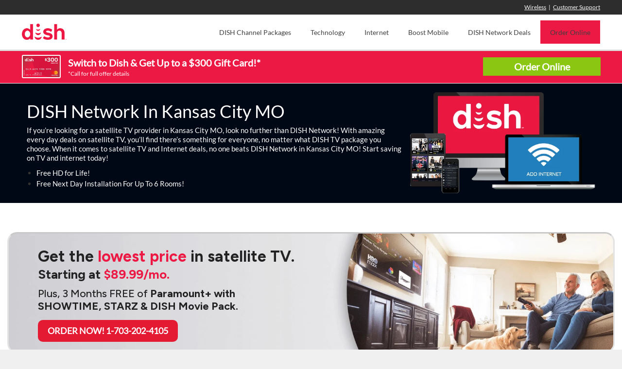

--- FILE ---
content_type: text/html; charset=UTF-8
request_url: https://planetdish.com/dish-network-kansas-city-mo/
body_size: 28274
content:
		<!DOCTYPE html>
		<html dir="ltr" lang="en-US" prefix="og: https://ogp.me/ns#">
		
<head>
			<meta charset="UTF-8">
<script type="text/javascript">
/* <![CDATA[ */
var gform;gform||(document.addEventListener("gform_main_scripts_loaded",function(){gform.scriptsLoaded=!0}),document.addEventListener("gform/theme/scripts_loaded",function(){gform.themeScriptsLoaded=!0}),window.addEventListener("DOMContentLoaded",function(){gform.domLoaded=!0}),gform={domLoaded:!1,scriptsLoaded:!1,themeScriptsLoaded:!1,isFormEditor:()=>"function"==typeof InitializeEditor,callIfLoaded:function(o){return!(!gform.domLoaded||!gform.scriptsLoaded||!gform.themeScriptsLoaded&&!gform.isFormEditor()||(gform.isFormEditor()&&console.warn("The use of gform.initializeOnLoaded() is deprecated in the form editor context and will be removed in Gravity Forms 3.1."),o(),0))},initializeOnLoaded:function(o){gform.callIfLoaded(o)||(document.addEventListener("gform_main_scripts_loaded",()=>{gform.scriptsLoaded=!0,gform.callIfLoaded(o)}),document.addEventListener("gform/theme/scripts_loaded",()=>{gform.themeScriptsLoaded=!0,gform.callIfLoaded(o)}),window.addEventListener("DOMContentLoaded",()=>{gform.domLoaded=!0,gform.callIfLoaded(o)}))},hooks:{action:{},filter:{}},addAction:function(o,r,e,t){gform.addHook("action",o,r,e,t)},addFilter:function(o,r,e,t){gform.addHook("filter",o,r,e,t)},doAction:function(o){gform.doHook("action",o,arguments)},applyFilters:function(o){return gform.doHook("filter",o,arguments)},removeAction:function(o,r){gform.removeHook("action",o,r)},removeFilter:function(o,r,e){gform.removeHook("filter",o,r,e)},addHook:function(o,r,e,t,n){null==gform.hooks[o][r]&&(gform.hooks[o][r]=[]);var d=gform.hooks[o][r];null==n&&(n=r+"_"+d.length),gform.hooks[o][r].push({tag:n,callable:e,priority:t=null==t?10:t})},doHook:function(r,o,e){var t;if(e=Array.prototype.slice.call(e,1),null!=gform.hooks[r][o]&&((o=gform.hooks[r][o]).sort(function(o,r){return o.priority-r.priority}),o.forEach(function(o){"function"!=typeof(t=o.callable)&&(t=window[t]),"action"==r?t.apply(null,e):e[0]=t.apply(null,e)})),"filter"==r)return e[0]},removeHook:function(o,r,t,n){var e;null!=gform.hooks[o][r]&&(e=(e=gform.hooks[o][r]).filter(function(o,r,e){return!!(null!=n&&n!=o.tag||null!=t&&t!=o.priority)}),gform.hooks[o][r]=e)}});
/* ]]> */
</script>

		<meta name="viewport" content="width=device-width, initial-scale=1, minimum-scale=1">
		<link rel="profile" href="https://gmpg.org/xfn/11">
		<title>DISH Network Kansas City MO | Get DISH TV + $19.99 Internet!</title>
<link data-rocket-preload as="style" href="https://fonts.googleapis.com/css?family=Figtree%3A300%2C400%2C500%2C600%2C700%2C800%2C900&#038;display=swap" rel="preload">
<style id="" media="print" onload="this.media=&#039;all&#039;">/* latin-ext */
@font-face {
  font-family: 'Figtree';
  font-style: normal;
  font-weight: 300;
  font-display: swap;
  src: url(/fonts.gstatic.com/s/figtree/v9/_Xms-HUzqDCFdgfMm4q9DaRvziissg.woff2) format('woff2');
  unicode-range: U+0100-02BA, U+02BD-02C5, U+02C7-02CC, U+02CE-02D7, U+02DD-02FF, U+0304, U+0308, U+0329, U+1D00-1DBF, U+1E00-1E9F, U+1EF2-1EFF, U+2020, U+20A0-20AB, U+20AD-20C0, U+2113, U+2C60-2C7F, U+A720-A7FF;
}
/* latin */
@font-face {
  font-family: 'Figtree';
  font-style: normal;
  font-weight: 300;
  font-display: swap;
  src: url(/fonts.gstatic.com/s/figtree/v9/_Xms-HUzqDCFdgfMm4S9DaRvzig.woff2) format('woff2');
  unicode-range: U+0000-00FF, U+0131, U+0152-0153, U+02BB-02BC, U+02C6, U+02DA, U+02DC, U+0304, U+0308, U+0329, U+2000-206F, U+20AC, U+2122, U+2191, U+2193, U+2212, U+2215, U+FEFF, U+FFFD;
}
/* latin-ext */
@font-face {
  font-family: 'Figtree';
  font-style: normal;
  font-weight: 400;
  font-display: swap;
  src: url(/fonts.gstatic.com/s/figtree/v9/_Xms-HUzqDCFdgfMm4q9DaRvziissg.woff2) format('woff2');
  unicode-range: U+0100-02BA, U+02BD-02C5, U+02C7-02CC, U+02CE-02D7, U+02DD-02FF, U+0304, U+0308, U+0329, U+1D00-1DBF, U+1E00-1E9F, U+1EF2-1EFF, U+2020, U+20A0-20AB, U+20AD-20C0, U+2113, U+2C60-2C7F, U+A720-A7FF;
}
/* latin */
@font-face {
  font-family: 'Figtree';
  font-style: normal;
  font-weight: 400;
  font-display: swap;
  src: url(/fonts.gstatic.com/s/figtree/v9/_Xms-HUzqDCFdgfMm4S9DaRvzig.woff2) format('woff2');
  unicode-range: U+0000-00FF, U+0131, U+0152-0153, U+02BB-02BC, U+02C6, U+02DA, U+02DC, U+0304, U+0308, U+0329, U+2000-206F, U+20AC, U+2122, U+2191, U+2193, U+2212, U+2215, U+FEFF, U+FFFD;
}
/* latin-ext */
@font-face {
  font-family: 'Figtree';
  font-style: normal;
  font-weight: 500;
  font-display: swap;
  src: url(/fonts.gstatic.com/s/figtree/v9/_Xms-HUzqDCFdgfMm4q9DaRvziissg.woff2) format('woff2');
  unicode-range: U+0100-02BA, U+02BD-02C5, U+02C7-02CC, U+02CE-02D7, U+02DD-02FF, U+0304, U+0308, U+0329, U+1D00-1DBF, U+1E00-1E9F, U+1EF2-1EFF, U+2020, U+20A0-20AB, U+20AD-20C0, U+2113, U+2C60-2C7F, U+A720-A7FF;
}
/* latin */
@font-face {
  font-family: 'Figtree';
  font-style: normal;
  font-weight: 500;
  font-display: swap;
  src: url(/fonts.gstatic.com/s/figtree/v9/_Xms-HUzqDCFdgfMm4S9DaRvzig.woff2) format('woff2');
  unicode-range: U+0000-00FF, U+0131, U+0152-0153, U+02BB-02BC, U+02C6, U+02DA, U+02DC, U+0304, U+0308, U+0329, U+2000-206F, U+20AC, U+2122, U+2191, U+2193, U+2212, U+2215, U+FEFF, U+FFFD;
}
/* latin-ext */
@font-face {
  font-family: 'Figtree';
  font-style: normal;
  font-weight: 600;
  font-display: swap;
  src: url(/fonts.gstatic.com/s/figtree/v9/_Xms-HUzqDCFdgfMm4q9DaRvziissg.woff2) format('woff2');
  unicode-range: U+0100-02BA, U+02BD-02C5, U+02C7-02CC, U+02CE-02D7, U+02DD-02FF, U+0304, U+0308, U+0329, U+1D00-1DBF, U+1E00-1E9F, U+1EF2-1EFF, U+2020, U+20A0-20AB, U+20AD-20C0, U+2113, U+2C60-2C7F, U+A720-A7FF;
}
/* latin */
@font-face {
  font-family: 'Figtree';
  font-style: normal;
  font-weight: 600;
  font-display: swap;
  src: url(/fonts.gstatic.com/s/figtree/v9/_Xms-HUzqDCFdgfMm4S9DaRvzig.woff2) format('woff2');
  unicode-range: U+0000-00FF, U+0131, U+0152-0153, U+02BB-02BC, U+02C6, U+02DA, U+02DC, U+0304, U+0308, U+0329, U+2000-206F, U+20AC, U+2122, U+2191, U+2193, U+2212, U+2215, U+FEFF, U+FFFD;
}
/* latin-ext */
@font-face {
  font-family: 'Figtree';
  font-style: normal;
  font-weight: 700;
  font-display: swap;
  src: url(/fonts.gstatic.com/s/figtree/v9/_Xms-HUzqDCFdgfMm4q9DaRvziissg.woff2) format('woff2');
  unicode-range: U+0100-02BA, U+02BD-02C5, U+02C7-02CC, U+02CE-02D7, U+02DD-02FF, U+0304, U+0308, U+0329, U+1D00-1DBF, U+1E00-1E9F, U+1EF2-1EFF, U+2020, U+20A0-20AB, U+20AD-20C0, U+2113, U+2C60-2C7F, U+A720-A7FF;
}
/* latin */
@font-face {
  font-family: 'Figtree';
  font-style: normal;
  font-weight: 700;
  font-display: swap;
  src: url(/fonts.gstatic.com/s/figtree/v9/_Xms-HUzqDCFdgfMm4S9DaRvzig.woff2) format('woff2');
  unicode-range: U+0000-00FF, U+0131, U+0152-0153, U+02BB-02BC, U+02C6, U+02DA, U+02DC, U+0304, U+0308, U+0329, U+2000-206F, U+20AC, U+2122, U+2191, U+2193, U+2212, U+2215, U+FEFF, U+FFFD;
}
/* latin-ext */
@font-face {
  font-family: 'Figtree';
  font-style: normal;
  font-weight: 800;
  font-display: swap;
  src: url(/fonts.gstatic.com/s/figtree/v9/_Xms-HUzqDCFdgfMm4q9DaRvziissg.woff2) format('woff2');
  unicode-range: U+0100-02BA, U+02BD-02C5, U+02C7-02CC, U+02CE-02D7, U+02DD-02FF, U+0304, U+0308, U+0329, U+1D00-1DBF, U+1E00-1E9F, U+1EF2-1EFF, U+2020, U+20A0-20AB, U+20AD-20C0, U+2113, U+2C60-2C7F, U+A720-A7FF;
}
/* latin */
@font-face {
  font-family: 'Figtree';
  font-style: normal;
  font-weight: 800;
  font-display: swap;
  src: url(/fonts.gstatic.com/s/figtree/v9/_Xms-HUzqDCFdgfMm4S9DaRvzig.woff2) format('woff2');
  unicode-range: U+0000-00FF, U+0131, U+0152-0153, U+02BB-02BC, U+02C6, U+02DA, U+02DC, U+0304, U+0308, U+0329, U+2000-206F, U+20AC, U+2122, U+2191, U+2193, U+2212, U+2215, U+FEFF, U+FFFD;
}
/* latin-ext */
@font-face {
  font-family: 'Figtree';
  font-style: normal;
  font-weight: 900;
  font-display: swap;
  src: url(/fonts.gstatic.com/s/figtree/v9/_Xms-HUzqDCFdgfMm4q9DaRvziissg.woff2) format('woff2');
  unicode-range: U+0100-02BA, U+02BD-02C5, U+02C7-02CC, U+02CE-02D7, U+02DD-02FF, U+0304, U+0308, U+0329, U+1D00-1DBF, U+1E00-1E9F, U+1EF2-1EFF, U+2020, U+20A0-20AB, U+20AD-20C0, U+2113, U+2C60-2C7F, U+A720-A7FF;
}
/* latin */
@font-face {
  font-family: 'Figtree';
  font-style: normal;
  font-weight: 900;
  font-display: swap;
  src: url(/fonts.gstatic.com/s/figtree/v9/_Xms-HUzqDCFdgfMm4S9DaRvzig.woff2) format('woff2');
  unicode-range: U+0000-00FF, U+0131, U+0152-0153, U+02BB-02BC, U+02C6, U+02DA, U+02DC, U+0304, U+0308, U+0329, U+2000-206F, U+20AC, U+2122, U+2191, U+2193, U+2212, U+2215, U+FEFF, U+FFFD;
}
</style>
<noscript data-wpr-hosted-gf-parameters=""><link rel="stylesheet" href="https://fonts.googleapis.com/css?family=Figtree%3A300%2C400%2C500%2C600%2C700%2C800%2C900&#038;display=swap"></noscript>

		<!-- All in One SEO 4.9.2 - aioseo.com -->
	<meta name="description" content="Call 1-703-202-4105 today for the best deals on DISH TV + Internet in Kansas City MO. Get 190 channels, free HD, free installation, and more for just $69.99/mo!" />
	<meta name="robots" content="max-image-preview:large" />
	<link rel="canonical" href="https://planetdish.com/dish-network-kansas-city-mo/" />
	<meta name="generator" content="All in One SEO (AIOSEO) 4.9.2" />
		<meta property="og:locale" content="en_US" />
		<meta property="og:site_name" content="Planet DISH |" />
		<meta property="og:type" content="article" />
		<meta property="og:title" content="DISH Network Kansas City MO | Get DISH TV + $19.99 Internet!" />
		<meta property="og:description" content="Call 1-703-202-4105 today for the best deals on DISH TV + Internet in Kansas City MO. Get 190 channels, free HD, free installation, and more for just $69.99/mo!" />
		<meta property="og:url" content="https://planetdish.com/dish-network-kansas-city-mo/" />
		<meta property="og:image" content="https://planetdish.com/wp-content/uploads/2019/03/New-Header-Logo.png" />
		<meta property="og:image:secure_url" content="https://planetdish.com/wp-content/uploads/2019/03/New-Header-Logo.png" />
		<meta property="article:published_time" content="2022-04-01T22:29:46+00:00" />
		<meta property="article:modified_time" content="2022-04-01T22:29:46+00:00" />
		<meta name="twitter:card" content="summary" />
		<meta name="twitter:title" content="DISH Network Kansas City MO | Get DISH TV + $19.99 Internet!" />
		<meta name="twitter:description" content="Call 1-703-202-4105 today for the best deals on DISH TV + Internet in Kansas City MO. Get 190 channels, free HD, free installation, and more for just $69.99/mo!" />
		<meta name="twitter:image" content="https://planetdish.com/wp-content/uploads/2019/03/New-Header-Logo.png" />
		<script type="application/ld+json" class="aioseo-schema">
			{"@context":"https:\/\/schema.org","@graph":[{"@type":"BreadcrumbList","@id":"https:\/\/planetdish.com\/dish-network-kansas-city-mo\/#breadcrumblist","itemListElement":[{"@type":"ListItem","@id":"https:\/\/planetdish.com#listItem","position":1,"name":"Home","item":"https:\/\/planetdish.com","nextItem":{"@type":"ListItem","@id":"https:\/\/planetdish.com\/dish-network-kansas-city-mo\/#listItem","name":"DISH Network Kansas City MO"}},{"@type":"ListItem","@id":"https:\/\/planetdish.com\/dish-network-kansas-city-mo\/#listItem","position":2,"name":"DISH Network Kansas City MO","previousItem":{"@type":"ListItem","@id":"https:\/\/planetdish.com#listItem","name":"Home"}}]},{"@type":"Organization","@id":"https:\/\/planetdish.com\/#organization","name":"Planet DISH","url":"https:\/\/planetdish.com\/","logo":{"@type":"ImageObject","url":"https:\/\/planetdish.com\/wp-content\/uploads\/2019\/03\/New-Header-Logo.png","@id":"https:\/\/planetdish.com\/dish-network-kansas-city-mo\/#organizationLogo","width":127,"height":55},"image":{"@id":"https:\/\/planetdish.com\/dish-network-kansas-city-mo\/#organizationLogo"}},{"@type":"WebPage","@id":"https:\/\/planetdish.com\/dish-network-kansas-city-mo\/#webpage","url":"https:\/\/planetdish.com\/dish-network-kansas-city-mo\/","name":"DISH Network Kansas City MO | Get DISH TV + $19.99 Internet!","description":"Call 1-703-202-4105 today for the best deals on DISH TV + Internet in Kansas City MO. Get 190 channels, free HD, free installation, and more for just $69.99\/mo!","inLanguage":"en-US","isPartOf":{"@id":"https:\/\/planetdish.com\/#website"},"breadcrumb":{"@id":"https:\/\/planetdish.com\/dish-network-kansas-city-mo\/#breadcrumblist"},"datePublished":"2022-04-01T22:29:46-04:00","dateModified":"2022-04-01T22:29:46-04:00"},{"@type":"WebSite","@id":"https:\/\/planetdish.com\/#website","url":"https:\/\/planetdish.com\/","name":"Planet DISH","inLanguage":"en-US","publisher":{"@id":"https:\/\/planetdish.com\/#organization"}}]}
		</script>
		<!-- All in One SEO -->

<link href='https://fonts.gstatic.com' crossorigin rel='preconnect' />
<link rel="alternate" type="application/rss+xml" title="Planet DISH &raquo; Feed" href="https://planetdish.com/feed/" />
<link rel="alternate" type="application/rss+xml" title="Planet DISH &raquo; Comments Feed" href="https://planetdish.com/comments/feed/" />
<link rel="alternate" title="oEmbed (JSON)" type="application/json+oembed" href="https://planetdish.com/wp-json/oembed/1.0/embed?url=https%3A%2F%2Fplanetdish.com%2Fdish-network-kansas-city-mo%2F" />
<link rel="alternate" title="oEmbed (XML)" type="text/xml+oembed" href="https://planetdish.com/wp-json/oembed/1.0/embed?url=https%3A%2F%2Fplanetdish.com%2Fdish-network-kansas-city-mo%2F&#038;format=xml" />
<style id='wp-img-auto-sizes-contain-inline-css' type='text/css'>
img:is([sizes=auto i],[sizes^="auto," i]){contain-intrinsic-size:3000px 1500px}
/*# sourceURL=wp-img-auto-sizes-contain-inline-css */
</style>
<style id='wp-emoji-styles-inline-css' type='text/css'>

	img.wp-smiley, img.emoji {
		display: inline !important;
		border: none !important;
		box-shadow: none !important;
		height: 1em !important;
		width: 1em !important;
		margin: 0 0.07em !important;
		vertical-align: -0.1em !important;
		background: none !important;
		padding: 0 !important;
	}
/*# sourceURL=wp-emoji-styles-inline-css */
</style>
<link data-minify="1" rel='stylesheet' id='rt-fontawsome-css' href='https://planetdish.com/wp-content/cache/min/1/wp-content/plugins/the-post-grid/assets/vendor/font-awesome/css/font-awesome.min.css?ver=1762492413' type='text/css' media='all' />
<link rel='stylesheet' id='rt-tpg-css' href='https://planetdish.com/wp-content/cache/background-css/1/planetdish.com/wp-content/plugins/the-post-grid/assets/css/thepostgrid.min.css?ver=7.8.8&wpr_t=1769286782' type='text/css' media='all' />
<link data-minify="1" rel='stylesheet' id='megamenu-css' href='https://planetdish.com/wp-content/cache/min/1/wp-content/uploads/maxmegamenu/style.css?ver=1762492413' type='text/css' media='all' />
<link data-minify="1" rel='stylesheet' id='parent-style-css' href='https://planetdish.com/wp-content/cache/background-css/1/planetdish.com/wp-content/cache/min/1/wp-content/themes/clean-business/style.css?ver=1762492413&wpr_t=1769286782' type='text/css' media='all' />
<link rel='stylesheet' id='bootstrap-css' href='https://planetdish.com/wp-content/themes/clean-business/css/bootstrap/bootstrap.min.css?ver=1' type='text/css' media='all' />
<link data-minify="1" rel='stylesheet' id='clean-business-fonts-css' href='https://planetdish.com/wp-content/cache/min/1/wp-content/fonts/e3fa92eac9227fe8247abc4ac398aec0.css?ver=1762492413' type='text/css' media='all' />
<link data-minify="1" rel='stylesheet' id='clean-business-style-css' href='https://planetdish.com/wp-content/cache/background-css/1/planetdish.com/wp-content/cache/min/1/wp-content/themes/clean-business-child/style.css?ver=1762492413&wpr_t=1769286782' type='text/css' media='all' />
<link data-minify="1" rel='stylesheet' id='clean-business-block-style-css' href='https://planetdish.com/wp-content/cache/min/1/wp-content/themes/clean-business/css/blocks.css?ver=1762492413' type='text/css' media='all' />
<link data-minify="1" rel='stylesheet' id='font-awesome-css' href='https://planetdish.com/wp-content/cache/min/1/wp-content/themes/clean-business/css/font-awesome/css/all.min.css?ver=1762492413' type='text/css' media='all' />
<link data-minify="1" rel='stylesheet' id='tablepress-default-css' href='https://planetdish.com/wp-content/cache/min/1/wp-content/plugins/tablepress/css/build/default.css?ver=1762492413' type='text/css' media='all' />
<script type="text/javascript" src="https://planetdish.com/wp-includes/js/jquery/jquery.min.js?ver=3.7.1" id="jquery-core-js"></script>
<script type="text/javascript" src="https://planetdish.com/wp-includes/js/jquery/jquery-migrate.min.js?ver=3.4.1" id="jquery-migrate-js"></script>
<script type="text/javascript" src="https://planetdish.com/wp-content/plugins/five9/assets/js/frontend.min.js?ver=1.0.5" id="five9-frontend-js"></script>
<link rel="https://api.w.org/" href="https://planetdish.com/wp-json/" /><link rel="alternate" title="JSON" type="application/json" href="https://planetdish.com/wp-json/wp/v2/pages/76377" /><link rel="EditURI" type="application/rsd+xml" title="RSD" href="https://planetdish.com/xmlrpc.php?rsd" />
<meta name="generator" content="WordPress 6.9" />
<link rel='shortlink' href='https://planetdish.com/?p=76377' />
        <style>
            :root {
                --tpg-primary-color: #0d6efd;
                --tpg-secondary-color: #0654c4;
                --tpg-primary-light: #c4d0ff
            }

                    </style>
		<style type="text/css" id="custom-background-css">
body.custom-background { background-color: #f0f0f0; }
</style>
	<link rel="icon" href="https://planetdish.com/wp-content/uploads/2017/05/cropped-DISH-Network-Hopper-Favicon-32x32.png" sizes="32x32" />
<link rel="icon" href="https://planetdish.com/wp-content/uploads/2017/05/cropped-DISH-Network-Hopper-Favicon-192x192.png" sizes="192x192" />
<link rel="apple-touch-icon" href="https://planetdish.com/wp-content/uploads/2017/05/cropped-DISH-Network-Hopper-Favicon-180x180.png" />
<meta name="msapplication-TileImage" content="https://planetdish.com/wp-content/uploads/2017/05/cropped-DISH-Network-Hopper-Favicon-270x270.png" />
		<style type="text/css" id="wp-custom-css">
			.preloader {
	display: none;
}

.comment-respond {
    display: none !important;
}

#mega-menu-wrap-primary #mega-menu-primary a.mega-menu-link:after {
    display: none !important;
}

@media only screen and (max-width: 767px) {
    .header-wrap .container .row .col-md-4 {
        width: 50% !important;
        margin-top: 5px;
        padding-bottom: 10px;
        z-index: 20;
    }

    .header-wrap .container .row .col-md-4 #site-branding {
        text-align: left;
        padding-left: 20px;
    }

    .header-wrap .container .row .col-md-8 {
        position: fixed;
        top: 5px;
    }

    .header-wrap .container .row .col-md-8 .btn-menu {
        width: 50% !important;
        margin: 0px;
        margin-bottom: 10px !important;
        float: right;
        padding-top: 15px;
        text-align: right;
        padding-right: 20px;
    }

    .site-header {
        padding: 5px 0px !important;
    }

    #content {
        margin-top: 5px !important;
    }

    #mega-menu-wrap-primary #mega-menu-primary > li.mega-menu-flyout ul.mega-sub-menu {
        width: auto;
    }

    #mega-menu-wrap-primary #mega-menu-primary li.mega-menu-item-has-children > a.mega-menu-link > span.mega-indicator:after {
        content: '';
        top: 8px;
        width: 0;
        height: 0;
        border-left: 3px solid transparent;
        border-right: 3px solid transparent;
        border-top: 5px solid #ec1944;
        clear: both;
    }

    #mega-menu-wrap-primary #mega-menu-primary li.mega-menu-item-has-children a.mega-menu-link:after {
        content: '';
    }
}


/* EO Custom */
.btn-menu.active + .nav-primary {
    display: contents !important;
}

.five9-frame-full #embedded-frame {
    min-height: 550px;
}

/* MENU NUMBER CHANGE */

.mega-menu-item-82731 {
    display: none !important;
    background-color: #EC1944 !important;
}

.mega-menu-item-82731 a {
    font-weight: bold !important;
    color: #fff !important;
}

.mega-menu-item-82731:hover a {
    background-color: #900C90 !important;
}

.page-id-82567 .mega-menu-item-82731 {
    display: inline-block !important;
}

.page-id-82567 .mega-menu-item-4189 {
    display: none !important;
}



@media only screen and (max-width: 930px) {

    .page-id-82567 .mega-menu-item-82731 {
        display: list-item !important;
        text-align: center !important;
        padding-top: 15px !important;
    }
}

.value-box-title h3 {
    text-align: center;
    margin-top: 40px;
    margin-bottom: 40px;
}

.value-box .box-style .box {
    box-shadow: rgb(0 0 0 / 10%) 0px 1px 4px 2px;
    border-radius: 10px;
}

.value-box .box-style .box img {
    width: 180px;
    margin: 0 auto;
    display: block;
}

.value-box .box-style p {
    font-size: 19px;
    line-height: 24px;
    margin-top: 10px;
}

@media only screen and (max-width: 767px) {
    .value-box .box-style {
        width: 50%;
    }
}

@media only screen and (max-width: 500px) {
    .value-box .box-style {
        width: 100%;
    }

    .value-box .box-style p {
        text-align: center;
    }
}		</style>
		<!-- Planet DISH inline CSS Styles -->
<style type="text/css" media="screen" rel="CT Custom CSS">
.site-title a, .site-description { color: #blank; }
</style>
<style type="text/css">/** Mega Menu CSS: fs **/</style>
	
	<!-- Google Tag Manager -->
            <script>
                (function (w, d, s, l, i) {
                    w[l] = w[l] || [];
                    w[l].push({
                        'gtm.start': new Date().getTime(),
                        event: 'gtm.js'
                    });
                    var f = d.getElementsByTagName(s)[0],
                        j = d.createElement(s),
                        dl = l != 'dataLayer' ? '&l=' + l : '';
                    j.async = true;
                    j.src =
                        'https://www.googletagmanager.com/gtm.js?id=' + i + dl;
                    f.parentNode.insertBefore(j, f);
                })(window, document, 'script', 'dataLayer', 'GTM-MNNQPX');
            </script>
            <!-- End Google Tag Manager -->
            <!-- Google Tag Manager (noscript) -->
            <noscript>
                <iframe src="https://www.googletagmanager.com/ns.html?id=GTM-MNNQPX" height="0" width="0" style="display:none;visibility:hidden"></iframe>
            </noscript>
            <!-- End Google Tag Manager (noscript) -->
	
	<!-- Google Code for Search Console -->
<meta name="google-site-verification" content="8WhcteoQKigqIq0cHGiQBIb8jkIj9FmN88O_pHUDa_A" />

<!-- Bing -->
<meta name="msvalidate.01" content="2735543C18E98E28FB2C1D84E9E3FA33" />
	
<!-- Google tag (gtag.js) --> <script async src="https://www.googletagmanager.com/gtag/js?id=AW-16659221916"></script> <script> window.dataLayer = window.dataLayer || []; function gtag(){dataLayer.push(arguments);} gtag('js', new Date()); gtag('config', 'AW-16659221916'); </script>
	
	<script> gtag('config', 'AW-16659221916/x-KCCIidzMwZEJyb3oc-', { 'phone_conversion_number': '7032024105' }); </script>
	
<style id="wpr-lazyload-bg-container"></style><style id="wpr-lazyload-bg-exclusion"></style>
<noscript>
<style id="wpr-lazyload-bg-nostyle">span.more-loading{--wpr-bg-945d801c-64df-41e4-a658-b855dcd8087a: url('https://planetdish.com/wp-content/plugins/the-post-grid/assets/images/loading.gif');}#featured-content{--wpr-bg-664c11ec-47f8-4d60-bdc0-ba7960441378: url('https://planetdish.com/wp-content/themes/clean-business/images/default_bg.jpg');}.package-slide{--wpr-bg-12a692fa-6930-4469-9b16-619324e11b0f: url('https://planetdish.com/wp-content/uploads/2017/04/DISH-Network-HBO-Included-For-12-Months.jpg');}.gform_legacy_markup_wrapper .gform_card_icon_container div.gform_card_icon.gform_card_icon_selected:after{--wpr-bg-591df788-344c-47c3-b409-429d35727c61: url('https://planetdish.com/wp-content/plugins/gravityforms/images/gf-creditcards-check.svg');}.gform_legacy_markup_wrapper .chosen-container-single .chosen-single abbr{--wpr-bg-22f39481-9385-4b33-80ae-aa12459964a5: url('https://planetdish.com/wp-content/plugins/gravityforms/legacy/css/chosen-sprite.png');}.gform_legacy_markup_wrapper .chosen-container-single .chosen-single div b{--wpr-bg-f087c926-1edb-46ba-925e-debfcc412838: url('https://planetdish.com/wp-content/plugins/gravityforms/legacy/css/chosen-sprite.png');}.gform_legacy_markup_wrapper .chosen-container-single .chosen-search input[type=text]{--wpr-bg-b128e4c3-ddc3-46b5-a256-5a5dc4bbe47a: url('https://planetdish.com/wp-content/plugins/gravityforms/legacy/css/chosen-sprite.png');}.gform_legacy_markup_wrapper .chosen-container-multi .chosen-choices li.search-choice .search-choice-close{--wpr-bg-f91d8938-8ee1-4778-9b36-3011509d1c36: url('https://planetdish.com/wp-content/plugins/gravityforms/legacy/css/chosen-sprite.png');}.gform_legacy_markup_wrapper .chosen-rtl .chosen-search input[type=text]{--wpr-bg-a76e94e6-4444-45e8-9776-3b1a01127032: url('https://planetdish.com/wp-content/plugins/gravityforms/legacy/css/chosen-sprite.png');}.gform_legacy_markup_wrapper .gform_card_icon_container div.gform_card_icon{--wpr-bg-fafcdde2-5ff2-4d03-98b8-268d5ce785a8: url('https://planetdish.com/wp-content/plugins/gravityforms/images/gf-creditcards.svg');}.gform_legacy_markup_wrapper .ginput_container_creditcard .ginput_card_security_code_icon{--wpr-bg-933e8323-7abd-4325-a020-225201786e32: url('https://planetdish.com/wp-content/plugins/gravityforms/images/gf-creditcards.svg');}.gform_legacy_markup_wrapper .chosen-container .chosen-results-scroll-down span,.gform_legacy_markup_wrapper .chosen-container .chosen-results-scroll-up span,.gform_legacy_markup_wrapper .chosen-container-multi .chosen-choices .search-choice .search-choice-close,.gform_legacy_markup_wrapper .chosen-container-single .chosen-search input[type=text],.gform_legacy_markup_wrapper .chosen-container-single .chosen-single abbr,.gform_legacy_markup_wrapper .chosen-container-single .chosen-single div b,.gform_legacy_markup_wrapper .chosen-rtl .chosen-search input[type=text]{--wpr-bg-db176e10-244c-4826-8a1d-3c84e4d1ebdc: url('https://planetdish.com/wp-content/plugins/gravityforms/legacy/css/chosen-sprite@2x.png');}.banner{--wpr-bg-ff674aea-27ab-48b1-aab3-d5430f41bc03: url('https://planetdish.com/wp-content/uploads/2017/04/Faded-Background.png');}.promo-wrap.multi-sport-promo{--wpr-bg-251a2353-4867-4539-a72d-dda6d08f4d8c: url('https://planetdish.com/wp-content/uploads/2025/07/Mutli-Sport-background.jpg');}.promo-3.mega .promo-wrap{--wpr-bg-b50540b7-4063-4ca5-947d-247e39869174: url('https://planetdish.com/wp-content/uploads/2025/10/Get-the-Lowest-Price.jpg');}.special-cta.three{--wpr-bg-c6ced6c3-f8ac-414d-88bf-0b82fbb248b4: url('https://planetdish.com/wp-content/uploads/2020/06/CTA-Background.png');}</style>
</noscript>
<script type="application/javascript">const rocket_pairs = [{"selector":"span.more-loading","style":"span.more-loading{--wpr-bg-945d801c-64df-41e4-a658-b855dcd8087a: url('https:\/\/planetdish.com\/wp-content\/plugins\/the-post-grid\/assets\/images\/loading.gif');}","hash":"945d801c-64df-41e4-a658-b855dcd8087a","url":"https:\/\/planetdish.com\/wp-content\/plugins\/the-post-grid\/assets\/images\/loading.gif"},{"selector":"#featured-content","style":"#featured-content{--wpr-bg-664c11ec-47f8-4d60-bdc0-ba7960441378: url('https:\/\/planetdish.com\/wp-content\/themes\/clean-business\/images\/default_bg.jpg');}","hash":"664c11ec-47f8-4d60-bdc0-ba7960441378","url":"https:\/\/planetdish.com\/wp-content\/themes\/clean-business\/images\/default_bg.jpg"},{"selector":".package-slide","style":".package-slide{--wpr-bg-12a692fa-6930-4469-9b16-619324e11b0f: url('https:\/\/planetdish.com\/wp-content\/uploads\/2017\/04\/DISH-Network-HBO-Included-For-12-Months.jpg');}","hash":"12a692fa-6930-4469-9b16-619324e11b0f","url":"https:\/\/planetdish.com\/wp-content\/uploads\/2017\/04\/DISH-Network-HBO-Included-For-12-Months.jpg"},{"selector":".gform_legacy_markup_wrapper .gform_card_icon_container div.gform_card_icon.gform_card_icon_selected","style":".gform_legacy_markup_wrapper .gform_card_icon_container div.gform_card_icon.gform_card_icon_selected:after{--wpr-bg-591df788-344c-47c3-b409-429d35727c61: url('https:\/\/planetdish.com\/wp-content\/plugins\/gravityforms\/images\/gf-creditcards-check.svg');}","hash":"591df788-344c-47c3-b409-429d35727c61","url":"https:\/\/planetdish.com\/wp-content\/plugins\/gravityforms\/images\/gf-creditcards-check.svg"},{"selector":".gform_legacy_markup_wrapper .chosen-container-single .chosen-single abbr","style":".gform_legacy_markup_wrapper .chosen-container-single .chosen-single abbr{--wpr-bg-22f39481-9385-4b33-80ae-aa12459964a5: url('https:\/\/planetdish.com\/wp-content\/plugins\/gravityforms\/legacy\/css\/chosen-sprite.png');}","hash":"22f39481-9385-4b33-80ae-aa12459964a5","url":"https:\/\/planetdish.com\/wp-content\/plugins\/gravityforms\/legacy\/css\/chosen-sprite.png"},{"selector":".gform_legacy_markup_wrapper .chosen-container-single .chosen-single div b","style":".gform_legacy_markup_wrapper .chosen-container-single .chosen-single div b{--wpr-bg-f087c926-1edb-46ba-925e-debfcc412838: url('https:\/\/planetdish.com\/wp-content\/plugins\/gravityforms\/legacy\/css\/chosen-sprite.png');}","hash":"f087c926-1edb-46ba-925e-debfcc412838","url":"https:\/\/planetdish.com\/wp-content\/plugins\/gravityforms\/legacy\/css\/chosen-sprite.png"},{"selector":".gform_legacy_markup_wrapper .chosen-container-single .chosen-search input[type=text]","style":".gform_legacy_markup_wrapper .chosen-container-single .chosen-search input[type=text]{--wpr-bg-b128e4c3-ddc3-46b5-a256-5a5dc4bbe47a: url('https:\/\/planetdish.com\/wp-content\/plugins\/gravityforms\/legacy\/css\/chosen-sprite.png');}","hash":"b128e4c3-ddc3-46b5-a256-5a5dc4bbe47a","url":"https:\/\/planetdish.com\/wp-content\/plugins\/gravityforms\/legacy\/css\/chosen-sprite.png"},{"selector":".gform_legacy_markup_wrapper .chosen-container-multi .chosen-choices li.search-choice .search-choice-close","style":".gform_legacy_markup_wrapper .chosen-container-multi .chosen-choices li.search-choice .search-choice-close{--wpr-bg-f91d8938-8ee1-4778-9b36-3011509d1c36: url('https:\/\/planetdish.com\/wp-content\/plugins\/gravityforms\/legacy\/css\/chosen-sprite.png');}","hash":"f91d8938-8ee1-4778-9b36-3011509d1c36","url":"https:\/\/planetdish.com\/wp-content\/plugins\/gravityforms\/legacy\/css\/chosen-sprite.png"},{"selector":".gform_legacy_markup_wrapper .chosen-rtl .chosen-search input[type=text]","style":".gform_legacy_markup_wrapper .chosen-rtl .chosen-search input[type=text]{--wpr-bg-a76e94e6-4444-45e8-9776-3b1a01127032: url('https:\/\/planetdish.com\/wp-content\/plugins\/gravityforms\/legacy\/css\/chosen-sprite.png');}","hash":"a76e94e6-4444-45e8-9776-3b1a01127032","url":"https:\/\/planetdish.com\/wp-content\/plugins\/gravityforms\/legacy\/css\/chosen-sprite.png"},{"selector":".gform_legacy_markup_wrapper .gform_card_icon_container div.gform_card_icon","style":".gform_legacy_markup_wrapper .gform_card_icon_container div.gform_card_icon{--wpr-bg-fafcdde2-5ff2-4d03-98b8-268d5ce785a8: url('https:\/\/planetdish.com\/wp-content\/plugins\/gravityforms\/images\/gf-creditcards.svg');}","hash":"fafcdde2-5ff2-4d03-98b8-268d5ce785a8","url":"https:\/\/planetdish.com\/wp-content\/plugins\/gravityforms\/images\/gf-creditcards.svg"},{"selector":".gform_legacy_markup_wrapper .ginput_container_creditcard .ginput_card_security_code_icon","style":".gform_legacy_markup_wrapper .ginput_container_creditcard .ginput_card_security_code_icon{--wpr-bg-933e8323-7abd-4325-a020-225201786e32: url('https:\/\/planetdish.com\/wp-content\/plugins\/gravityforms\/images\/gf-creditcards.svg');}","hash":"933e8323-7abd-4325-a020-225201786e32","url":"https:\/\/planetdish.com\/wp-content\/plugins\/gravityforms\/images\/gf-creditcards.svg"},{"selector":".gform_legacy_markup_wrapper .chosen-container .chosen-results-scroll-down span,.gform_legacy_markup_wrapper .chosen-container .chosen-results-scroll-up span,.gform_legacy_markup_wrapper .chosen-container-multi .chosen-choices .search-choice .search-choice-close,.gform_legacy_markup_wrapper .chosen-container-single .chosen-search input[type=text],.gform_legacy_markup_wrapper .chosen-container-single .chosen-single abbr,.gform_legacy_markup_wrapper .chosen-container-single .chosen-single div b,.gform_legacy_markup_wrapper .chosen-rtl .chosen-search input[type=text]","style":".gform_legacy_markup_wrapper .chosen-container .chosen-results-scroll-down span,.gform_legacy_markup_wrapper .chosen-container .chosen-results-scroll-up span,.gform_legacy_markup_wrapper .chosen-container-multi .chosen-choices .search-choice .search-choice-close,.gform_legacy_markup_wrapper .chosen-container-single .chosen-search input[type=text],.gform_legacy_markup_wrapper .chosen-container-single .chosen-single abbr,.gform_legacy_markup_wrapper .chosen-container-single .chosen-single div b,.gform_legacy_markup_wrapper .chosen-rtl .chosen-search input[type=text]{--wpr-bg-db176e10-244c-4826-8a1d-3c84e4d1ebdc: url('https:\/\/planetdish.com\/wp-content\/plugins\/gravityforms\/legacy\/css\/chosen-sprite@2x.png');}","hash":"db176e10-244c-4826-8a1d-3c84e4d1ebdc","url":"https:\/\/planetdish.com\/wp-content\/plugins\/gravityforms\/legacy\/css\/chosen-sprite@2x.png"},{"selector":".banner","style":".banner{--wpr-bg-ff674aea-27ab-48b1-aab3-d5430f41bc03: url('https:\/\/planetdish.com\/wp-content\/uploads\/2017\/04\/Faded-Background.png');}","hash":"ff674aea-27ab-48b1-aab3-d5430f41bc03","url":"https:\/\/planetdish.com\/wp-content\/uploads\/2017\/04\/Faded-Background.png"},{"selector":".promo-wrap.multi-sport-promo","style":".promo-wrap.multi-sport-promo{--wpr-bg-251a2353-4867-4539-a72d-dda6d08f4d8c: url('https:\/\/planetdish.com\/wp-content\/uploads\/2025\/07\/Mutli-Sport-background.jpg');}","hash":"251a2353-4867-4539-a72d-dda6d08f4d8c","url":"https:\/\/planetdish.com\/wp-content\/uploads\/2025\/07\/Mutli-Sport-background.jpg"},{"selector":".promo-3.mega .promo-wrap","style":".promo-3.mega .promo-wrap{--wpr-bg-b50540b7-4063-4ca5-947d-247e39869174: url('https:\/\/planetdish.com\/wp-content\/uploads\/2025\/10\/Get-the-Lowest-Price.jpg');}","hash":"b50540b7-4063-4ca5-947d-247e39869174","url":"https:\/\/planetdish.com\/wp-content\/uploads\/2025\/10\/Get-the-Lowest-Price.jpg"},{"selector":".special-cta.three","style":".special-cta.three{--wpr-bg-c6ced6c3-f8ac-414d-88bf-0b82fbb248b4: url('https:\/\/planetdish.com\/wp-content\/uploads\/2020\/06\/CTA-Background.png');}","hash":"c6ced6c3-f8ac-414d-88bf-0b82fbb248b4","url":"https:\/\/planetdish.com\/wp-content\/uploads\/2020\/06\/CTA-Background.png"}]; const rocket_excluded_pairs = [];</script><meta name="generator" content="WP Rocket 3.20.2" data-wpr-features="wpr_lazyload_css_bg_img wpr_minify_js wpr_image_dimensions wpr_minify_css wpr_desktop" /></head>

<body class="wp-singular page-template-default page page-id-76377 custom-background wp-custom-logo wp-embed-responsive wp-theme-clean-business wp-child-theme-clean-business-child rttpg rttpg-7.8.8 radius-frontend rttpg-body-wrap rttpg-flaticon mega-menu-primary group-blog no-sidebar content-width excerpt-image-top header-bg light">
		<div data-rocket-location-hash="fc619534ee322ae76df39222702ce604" class="preloader">
		    <div data-rocket-location-hash="08972402255e161939ef1100d579e254" class="spinner">
		        <div data-rocket-location-hash="29cb17b14c86b2ee7da28fc535ebc5e4" class="pre-bounce1"></div>

		        <div data-rocket-location-hash="6e7e995155408c5b31d231fd9200798c" class="pre-bounce2"></div>
		    </div><!-- .spinner -->
		</div><!-- .preloader -->
				<div data-rocket-location-hash="1286c30bbe7ee7643c3b8c35d96cdf81" id="page" class="hfeed site">
			<a class="skip-link screen-reader-text" href="#content">Skip to content</a>
				<header data-rocket-location-hash="10cf169cd95a58a465afc60a473a6a47" id="masthead" class="site-header" role="banner">
    		<div data-rocket-location-hash="273382a7af890aaf72bb43dbc89c461a" class="header-wrap">
    			<div data-rocket-location-hash="1ded919732da144e02a015d2156ecef5" class="container">
                	<div class="row">
		<div class="col-md-4 col-sm-8 col-xs-12"><div id="site-branding" class="logo-left"><div id="site-logo"><a href="https://planetdish.com/" class="custom-logo-link" rel="home"><img width="127" height="55" src="https://planetdish.com/wp-content/uploads/2019/03/New-Header-Logo.png" class="custom-logo" alt="Planet DISH" decoding="async" /></a></div><!-- #site-logo --><div id="site-header" class="screen-reader-text"><h1 class="site-title"><a href="https://planetdish.com/">Planet DISH</a></h1><h2 class="site-description screen-reader-text"></h2></div><!-- #site-header --></div><!-- #site-branding--></div>			<div class="col-md-8 col-sm-4 col-xs-12">
				<div class="btn-menu"></div>

				<nav id="mainnav" class="nav-primary" role="navigation">
					<div id="mega-menu-wrap-primary" class="mega-menu-wrap"><div class="mega-menu-toggle"><div class="mega-toggle-blocks-left"></div><div class="mega-toggle-blocks-center"></div><div class="mega-toggle-blocks-right"><div class='mega-toggle-block mega-menu-toggle-block mega-toggle-block-1' id='mega-toggle-block-1' tabindex='0'><span class='mega-toggle-label' role='button' aria-expanded='false'><span class='mega-toggle-label-closed'>MENU</span><span class='mega-toggle-label-open'>MENU</span></span></div></div></div><ul id="mega-menu-primary" class="mega-menu max-mega-menu mega-menu-horizontal mega-no-js" data-event="hover_intent" data-effect="fade_up" data-effect-speed="200" data-effect-mobile="disabled" data-effect-speed-mobile="0" data-mobile-force-width="false" data-second-click="go" data-document-click="collapse" data-vertical-behaviour="accordion" data-breakpoint="930" data-unbind="true" data-mobile-state="collapse_all" data-mobile-direction="vertical" data-hover-intent-timeout="300" data-hover-intent-interval="100"><li class="mega-top-level-arrow mega-menu-item mega-menu-item-type-post_type mega-menu-item-object-page mega-menu-item-has-children mega-menu-megamenu mega-align-bottom-left mega-menu-megamenu mega-hide-arrow mega-menu-item-1340" id="mega-menu-item-1340"><a class="mega-menu-link" href="https://planetdish.com/dish-network-tv-packages/" aria-expanded="false" tabindex="0">DISH Channel Packages<span class="mega-indicator" aria-hidden="true"></span></a>
<ul class="mega-sub-menu">
<li class="mega-menu-item mega-menu-item-type-custom mega-menu-item-object-custom mega-menu-item-has-children mega-hide-arrow mega-menu-column-standard mega-menu-columns-1-of-4 mega-menu-item-4089" style="--columns:4; --span:1" id="mega-menu-item-4089"><a class="mega-menu-link" href="https://planetdish.com/dish-network-tv-packages/">DISH TV Packages<span class="mega-indicator" aria-hidden="true"></span></a>
	<ul class="mega-sub-menu">
<li class="mega-menu-item mega-menu-item-type-post_type mega-menu-item-object-page mega-has-icon mega-icon-left mega-menu-item-5047" id="mega-menu-item-5047"><a class="dashicons-arrow-right mega-menu-link" href="https://planetdish.com/dish-top-120-channel-package/">America's Top 120</a></li><li class="mega-menu-item mega-menu-item-type-post_type mega-menu-item-object-page mega-has-icon mega-icon-left mega-menu-item-4091" id="mega-menu-item-4091"><a class="dashicons-arrow-right mega-menu-link" href="https://planetdish.com/americas-top-120-plus/">America’s Top 120 Plus</a></li><li class="mega-menu-item mega-menu-item-type-post_type mega-menu-item-object-page mega-has-icon mega-icon-left mega-menu-item-4092" id="mega-menu-item-4092"><a class="dashicons-arrow-right mega-menu-link" href="https://planetdish.com/dish-top-200-channel-package/">America’s Top 200</a></li><li class="mega-menu-item mega-menu-item-type-post_type mega-menu-item-object-page mega-has-icon mega-icon-left mega-menu-item-4093" id="mega-menu-item-4093"><a class="dashicons-arrow-right mega-menu-link" href="https://planetdish.com/dish-top-250-channel-package/">America’s Top 250</a></li>	</ul>
</li><li class="mega-menu-item mega-menu-item-type-custom mega-menu-item-object-custom mega-menu-item-has-children mega-menu-column-standard mega-menu-columns-1-of-4 mega-menu-item-4095" style="--columns:4; --span:1" id="mega-menu-item-4095"><a class="mega-menu-link" href="https://planetdish.com/dish-latino-tv-packages/">DISHLatino<span class="mega-indicator" aria-hidden="true"></span></a>
	<ul class="mega-sub-menu">
<li class="mega-menu-item mega-menu-item-type-post_type mega-menu-item-object-page mega-has-icon mega-icon-left mega-menu-item-4099" id="mega-menu-item-4099"><a class="dashicons-arrow-right mega-menu-link" href="https://planetdish.com/dish-latino-plus/">DISH Latino Plus</a></li><li class="mega-menu-item mega-menu-item-type-post_type mega-menu-item-object-page mega-has-icon mega-icon-left mega-menu-item-4097" id="mega-menu-item-4097"><a class="dashicons-arrow-right mega-menu-link" href="https://planetdish.com/dish-latino-dos/">DISH Latino Dos</a></li><li class="mega-menu-item mega-menu-item-type-post_type mega-menu-item-object-page mega-has-icon mega-icon-left mega-menu-item-4098" id="mega-menu-item-4098"><a class="dashicons-arrow-right mega-menu-link" href="https://planetdish.com/dish-latino-max/">DISH Latino Max</a></li><li class="mega-menu-item mega-menu-item-type-post_type mega-menu-item-object-page mega-has-icon mega-icon-left mega-menu-item-11184" id="mega-menu-item-11184"><a class="dashicons-arrow-right mega-menu-link" href="https://planetdish.com/dish-latino-sin-contrato/">Sin Contrato</a></li>	</ul>
</li><li class="mega-menu-item mega-menu-item-type-custom mega-menu-item-object-custom mega-menu-item-has-children mega-menu-column-standard mega-menu-columns-1-of-4 mega-menu-item-4100" style="--columns:4; --span:1" id="mega-menu-item-4100"><a class="mega-menu-link" href="#">DISH Extras<span class="mega-indicator" aria-hidden="true"></span></a>
	<ul class="mega-sub-menu">
<li class="mega-menu-item mega-menu-item-type-post_type mega-menu-item-object-page mega-has-icon mega-icon-left mega-menu-item-4102" id="mega-menu-item-4102"><a class="dashicons-arrow-right mega-menu-link" href="https://planetdish.com/dish-movie-packages/">DISH Movie Packages</a></li><li class="mega-menu-item mega-menu-item-type-post_type mega-menu-item-object-page mega-has-icon mega-icon-left mega-menu-item-4103" id="mega-menu-item-4103"><a class="dashicons-arrow-right mega-menu-link" href="https://planetdish.com/dish-sports-packages/">Dish Sports Packages</a></li><li class="mega-menu-item mega-menu-item-type-post_type mega-menu-item-object-page mega-has-icon mega-icon-left mega-menu-item-5524" id="mega-menu-item-5524"><a class="dashicons-arrow-right mega-menu-link" href="https://planetdish.com/dish-international-tv-packages/">DISH International Packages</a></li>	</ul>
</li></ul>
</li><li class="mega-top-level-arrow mega-menu-item mega-menu-item-type-post_type mega-menu-item-object-page mega-menu-item-has-children mega-align-bottom-left mega-menu-flyout mega-menu-item-4130" id="mega-menu-item-4130"><a class="mega-menu-link" href="https://planetdish.com/dish-hopper-3/" aria-expanded="false" tabindex="0">Technology<span class="mega-indicator" aria-hidden="true"></span></a>
<ul class="mega-sub-menu">
<li class="mega-menu-item mega-menu-item-type-post_type mega-menu-item-object-page mega-has-icon mega-icon-left mega-menu-item-4131" id="mega-menu-item-4131"><a class="dashicons-arrow-right mega-menu-link" href="https://planetdish.com/dish-hopper-3/">Dish Hopper 3</a></li><li class="mega-menu-item mega-menu-item-type-post_type mega-menu-item-object-page mega-has-icon mega-icon-left mega-menu-item-79690" id="mega-menu-item-79690"><a class="dashicons-arrow-right mega-menu-link" href="https://planetdish.com/dish-hopper-plus/">DISH Hopper Plus</a></li><li class="mega-menu-item mega-menu-item-type-custom mega-menu-item-object-custom mega-has-icon mega-icon-left mega-menu-item-71691" id="mega-menu-item-71691"><a class="dashicons-arrow-right mega-menu-link" href="https://planetdish.com/dish-network-on-demand/">DISH On-Demand</a></li><li class="mega-menu-item mega-menu-item-type-post_type mega-menu-item-object-page mega-has-icon mega-icon-left mega-menu-item-4132" id="mega-menu-item-4132"><a class="dashicons-arrow-right mega-menu-link" href="https://planetdish.com/dish-anywhere/">DISH Anywhere</a></li><li class="mega-menu-item mega-menu-item-type-post_type mega-menu-item-object-page mega-has-icon mega-icon-left mega-menu-item-10980" id="mega-menu-item-10980"><a class="dashicons-arrow-right mega-menu-link" href="https://planetdish.com/dish-network-voice-remote/">DISH Voice Remote</a></li><li class="mega-menu-item mega-menu-item-type-post_type mega-menu-item-object-page mega-has-icon mega-icon-left mega-menu-item-8593" id="mega-menu-item-8593"><a class="dashicons-arrow-right mega-menu-link" href="https://planetdish.com/hopper-duo-smart-hd-dvr/">Hopper Duo Smart HD DVR</a></li></ul>
</li><li class="mega-top-level-arrow mega-menu-item mega-menu-item-type-custom mega-menu-item-object-custom mega-menu-item-has-children mega-align-bottom-left mega-menu-flyout mega-hide-arrow mega-menu-item-9019" id="mega-menu-item-9019"><a class="mega-menu-link" href="https://planetdish.com/dish-network-internet/" aria-expanded="false" tabindex="0">Internet<span class="mega-indicator" aria-hidden="true"></span></a>
<ul class="mega-sub-menu">
<li class="mega-menu-item mega-menu-item-type-post_type mega-menu-item-object-page mega-has-icon mega-icon-left mega-menu-item-10528" id="mega-menu-item-10528"><a class="dashicons-arrow-right mega-menu-link" href="https://planetdish.com/dish-network-internet/">Dish Network + Internet</a></li><li class="mega-menu-item mega-menu-item-type-post_type mega-menu-item-object-page mega-has-icon mega-icon-left mega-menu-item-74383" id="mega-menu-item-74383"><a class="dashicons-arrow-right mega-menu-link" href="https://planetdish.com/hughesnet-satellite-internet-plans/">Hughesnet Satellite Internet</a></li><li class="mega-menu-item mega-menu-item-type-post_type mega-menu-item-object-page mega-has-icon mega-icon-left mega-menu-item-80318" id="mega-menu-item-80318"><a class="dashicons-arrow-right mega-menu-link" href="https://planetdish.com/hughesnet-fusion/">Hughesnet Fusion</a></li><li class="mega-menu-item mega-menu-item-type-post_type mega-menu-item-object-page mega-has-icon mega-icon-left mega-menu-item-78933" id="mega-menu-item-78933"><a class="dashicons-arrow-right mega-menu-link" href="https://planetdish.com/metronet-internet-plans/">Metronet Internet Plans</a></li></ul>
</li><li class="mega-menu-item mega-menu-item-type-post_type mega-menu-item-object-page mega-align-bottom-left mega-menu-flyout mega-menu-item-82708" id="mega-menu-item-82708"><a class="mega-menu-link" href="https://planetdish.com/boost-mobile-wireless/" tabindex="0">Boost Mobile</a></li><li class="mega-top-level-arrow mega-menu-item mega-menu-item-type-post_type mega-menu-item-object-page mega-menu-item-has-children mega-align-bottom-left mega-menu-flyout mega-hide-arrow mega-menu-item-4153" id="mega-menu-item-4153"><a class="mega-menu-link" href="https://planetdish.com/dish-network-deals/" aria-expanded="false" tabindex="0">DISH Network Deals<span class="mega-indicator" aria-hidden="true"></span></a>
<ul class="mega-sub-menu">
<li class="mega-menu-item mega-menu-item-type-post_type mega-menu-item-object-page mega-has-icon mega-icon-left mega-menu-item-4154" id="mega-menu-item-4154"><a class="dashicons-arrow-right mega-menu-link" href="https://planetdish.com/dish-network-deals/">DISH Deals</a></li><li class="mega-menu-item mega-menu-item-type-custom mega-menu-item-object-custom mega-has-icon mega-icon-left mega-menu-item-72608" id="mega-menu-item-72608"><a class="dashicons-arrow-right mega-menu-link" href="https://planetdish.com/dish-discounts-for-seniors/">DISH Senior Discounts</a></li><li class="mega-menu-item mega-menu-item-type-custom mega-menu-item-object-custom mega-has-icon mega-icon-left mega-menu-item-72609" id="mega-menu-item-72609"><a class="dashicons-arrow-right mega-menu-link" href="https://planetdish.com/dish-military-discount/">DISH Military Offer</a></li><li class="mega-menu-item mega-menu-item-type-custom mega-menu-item-object-custom mega-has-icon mega-icon-left mega-menu-item-74268" id="mega-menu-item-74268"><a class="dashicons-arrow-right mega-menu-link" href="https://planetdish.com/dish-teacher-offer/">DISH Teacher Offer</a></li><li class="mega-menu-item mega-menu-item-type-custom mega-menu-item-object-custom mega-has-icon mega-icon-left mega-menu-item-74147" id="mega-menu-item-74147"><a class="dashicons-arrow-right mega-menu-link" href="https://planetdish.com/dish-healthcare-offer/">DISH Healthcare Offer</a></li><li class="mega-menu-item mega-menu-item-type-custom mega-menu-item-object-custom mega-has-icon mega-icon-left mega-menu-item-72607" id="mega-menu-item-72607"><a class="dashicons-arrow-right mega-menu-link" href="https://planetdish.com/free-dish-network-installation/">Free DISH Install</a></li></ul>
</li><li class="mega-menu-item mega-menu-item-type-custom mega-menu-item-object-custom mega-align-bottom-left mega-menu-flyout mega-menu-item-4189" id="mega-menu-item-4189"><a class="mega-menu-link" href="tel:17032024105" tabindex="0">1-703-202-4105</a></li><li class="mega-menu-item mega-menu-item-type-custom mega-menu-item-object-custom mega-align-bottom-left mega-menu-flyout mega-menu-item-82731" id="mega-menu-item-82731"><a class="mega-menu-link" href="tel:17032024319" tabindex="0">1-703-202-4319</a></li><li class="mega-menu-item mega-menu-item-type-custom mega-menu-item-object-custom mega-align-bottom-left mega-menu-flyout mega-menu-item-83350" id="mega-menu-item-83350"><a class="mega-menu-link" href="https://www.dish.com/partner-cart/altitude/packages/?alt_rep_id=&#038;site_location=/" tabindex="0">Order Online</a></li></ul></div>				</nav><!-- #site-navigation -->
			</div><!-- .col-md-8 -->
							</div><!-- .header-wrap -->
				</div><!-- .container -->
			</div><!-- .row -->
		</header><!-- #masthead -->
		<!-- Disable Header Image -->		<div data-rocket-location-hash="4960a745b0d58ee3c66a2af3881b1fa0" id="content" class="page-wrap">
			<div data-rocket-location-hash="4cc8990e472e44e03d8cb4a0333741a0" class="container content-wrapper">
				<div class="row">
	
	<div id="primary" class="content-area col-md-8">
		<main id="main" class="site-main post-wrap" role="main">

			
				
<article id="post-76377" class="post-76377 page type-page status-publish hentry">
	<!-- Page/Post Single Image Disabled or No Image set in Post Thumbnail -->
	<header class="entry-header">
		<h2 class="entry-title">DISH Network Kansas City MO</h2>	</header><!-- .entry-header -->

	<div class="entry-content">
		<style>
    .full-banner {
        background-color: #000715;
    }

    .banner {
        background-image: var(--wpr-bg-ff674aea-27ab-48b1-aab3-d5430f41bc03);
        background-size: cover;
        padding: 10px 10px !important;
    }

    .dp-title-1,
    .dp-title-2,
    .dp-title-3,
    .dp-title-4 {
        border-left: 2px #f0f0f0 solid !important;
        border-right: 2px #f0f0f0 solid !important;
        border-top: 2px #f0f0f0 solid !important;
        border-bottom: 2px #fff solid !important;
    }

    .dp td {
        border-left: 2px #f0f0f0 solid !important;
        border-right: 2px #f0f0f0 solid !important;
        border-top: 2px #fff solid !important;
        border-bottom: 2px #fff solid !important;
    }

    .save-thirty .add-internet-title {
        width: 355px;
    }

    @media only screen and (max-width: 425px) {
        .save-thirty .add-internet-title {
            width: 300px;
        }

        .add-internet-title-text {
            font-size: 30px !important;
        }
    }

    @media only screen and (max-width: 767px) {
        .section-title.dish-deals {
            padding-top: 8px !important;
        }

        .table-container {
            width: 100%;
        }
    }

</style>
<div class="section secondary-header">
    <div class="inner-section">
        <div class="col-sm-12">
            <p class="secondary-menu"><a href="https://wireless.planetdish.com/">Wireless</a><span style="margin:0 5px; color: #fff;">|</span><a href="https://planetdish.com/dish-network-customer-service/">Customer Support</a></p>
        </div>
    </div>
</div>
<div class="section float-format">
    <div class="inner-section">
        <div class="col-sm-12">
            <div class="col-sm-7 left-format" style="">
                <img width="243" height="153" decoding="async" src="https://planetdish.com/wp-content/uploads/2023/05/DISH-300-Today.png" alt="$300 DISH Gift Card Offer" />
                <div>
                    <p class="ancm">Switch to Dish & Get Up to a $300 Gift Card!*</p>
                    <p class="disc">*Call for full offer details</p>
                </div>
            </div>
            <div class="col-sm-5 right-format">
                <div class="col-sm-12">
                    <div class="col-sm-6 float-time">
                        <a href="tel:17032024105"><span class="call-small">Call Today</span><span>1-703-202-4105</span></a>
                    </div>
                    <div class="col-sm-6 float-affiliate">
                        <a style="padding: 5px 30px;" href="https://www.dish.com/partner-cart/altitude/packages?alt_rep_id=12345678&site_location=denver&tfn=7032024105&package=AT120">Order Online</a>
                    </div>
                    <div class="col-sm-6 float-form">
                        <a style="padding: 5px 30px;" href="https://www.dish.com/partner-cart/altitude/packages?alt_rep_id=12345678&site_location=denver&tfn=7032024105&package=AT120">Order Online</a>
                    </div>
                </div>
            </div>
        </div>
    </div>
</div>
<div class="head-height" style="height: 69px;"> </div>
<style>
    .head-phone .number {
        display: inline-block;
    }

    .head-phone .number i {
        display: none;
    }

    .head-phone .number strong {
        padding: 8px 10px;
        border: 1px solid #fff;
        background: #8bc712;
        margin-left: 10px;
    }

    .head-phone,
    .head-cart {
        top: 63px;
    }

    @media only screen and (max-width: 767px) {
        .head-height {
            height: 0px !important;
        }
    }

    @media only screen and (max-width: 550px) {

        .head-phone .number {
            display: block;
        }

        .head-phone .number strong {
            padding: 0px;
            border: 0px;
            background: none;
            margin-left: 0px;
        }

        .head-cart i {
            display: none !important;
        }
    }

</style>
<style>
    .float-format {
        background-color: #ec1944;
        position: fixed;
        width: 100%;
        z-index: 30;
        top: 103px;
    }

    .float-format .inner-section {
        max-width: 1200px;
    }

    .float-format .col-sm-12 {
        display: flex;
        padding: 0px;
    }

    .float-format .left-format {
        display: flex;
        align-items: center;
        padding-top: 10px;
        padding-bottom: 10px;
    }

    .float-format .left-format img {
        max-height: 48px;
        margin-right: 15px;
        border: 2px solid #fff;
        border-radius: 3px;
    }

    .float-format .ancm {
        margin-bottom: 0px;
        color: #fff;
        font-size: 20px;
        font-weight: 600;
    }

    .float-format .disc {
        margin-bottom: 0px;
        color: #fff;
        font-size: 12px;
    }

    .float-format .right-format {
        display: flex;
        align-items: center;
        justify-content: flex-end;
        padding: 0px;
    }

    .float-format .right-format .col-sm-6 {
        padding: 4px;
    }

    .float-format .right-format a {
        text-decoration: none !important;
        font-size: 20px;
        color: #fff;
        text-align: right;
        font-weight: 600;
        background-color: #8bc712;
        height: 100%;
        display: flex;
        flex-direction: column;
        align-items: center;
        justify-content: center;
        padding: 5px 15px;
    }

    .float-format .right-format a .call-small {
        font-size: 14px;
        line-height: 14px;
    }
    
    @media only screen and (max-width: 1070px) {
        .float-format .ancm {
            font-size: 16.5px;
        }
    }

    @media only screen and (max-width: 900px) {
        .float-format {
            top: auto !important;
            bottom: 0px;
        }

        .float-format .col-sm-12 {
            justify-content: space-between;
        }

        .float-format .left-format img {
            display: none;
        }

        .float-format .ancm,
        .float-format .disc {
            padding-left: 10px;
        }

        .float-format .right-format a {
            text-align: center;
        }

        .float-format .right-format .col-sm-6:first-of-type {
            width: 65%;
        }

        .float-format .right-format .col-sm-6:last-of-type {
            width: 35%;
        }
    }

    @media only screen and (max-width: 560px) {
        .float-format .col-sm-12 {
            flex-direction: column;
        }

        .float-format .left-format {
            justify-content: center;
        }

        .float-format .ancm,
        .float-format .disc {
            padding: 1px 10px;
            text-align: center;
            ;
        }

        .float-format .disc {
            font-size: 12px !important;
            line-height: 12px !important;
        }

        .float-format .right-format {
            justify-content: center;
            margin-bottom: 10px;
        }

        .float-format .right-format .col-sm-6:first-of-type,
        .float-format .right-format .col-sm-6:last-of-type {
            width: 50%;
        }

        .float-format .right-format .col-sm-12 {
            width: 100%;
            flex-direction: row;
            padding: 0 5px;
        }

        .float-format .right-format a {
            padding: 10px 15px !important;
        }
    }

    @media only screen and (max-width: 450px) {
        .float-format .ancm {
            font-size: 13px !important;
            line-height: 16px !important;
        }
    }

    @media only screen and (max-width: 325px) {

        .float-format .right-format .col-sm-12 {
            flex-direction: column;
        }

        .float-format .right-format .col-sm-6:first-of-type,
        .float-format .right-format .col-sm-6:last-of-type {
            width: 100%;
        }

        .float-format .ancm {
            font-size: 14px !important;

        }

</style>
<style>
    body {
        padding-top: 103px !important;
    }

    .secondary-header {
        background-color: #2d2d2d;
        position: fixed;
        width: 100%;
        z-index: 50;
        top: 0;
    }

    .secondary-header .inner-section {
        max-width: 1200px;
    }

    .secondary-header .col-sm-12 {
        height: 30px;
        display: flex;
        align-items: center;
        justify-content: flex-end;
    }

    .secondary-header .secondary-menu {
        font-size: 12px !important;
        line-height: 12px !important;
        margin-bottom: 0px;
    }

    .secondary-header .secondary-menu a {
        color: #fff !important;
    }

    .site-header.fixed {
        margin-top: 30px;
    }

    .site-header .header-wrap .container {
        max-width: 1200px;
    }

    #mega-menu-wrap-primary #mega-menu-primary>li.mega-menu-item>a.mega-menu-link {
        padding: 5px 20px 5px 20px;
        height: 50px;

    }

    .btn-menu {
        height: 50px;
    }

    .header-wrap .container .row .col-md-4 #site-branding {
        margin-top: 5px;
    }

    @media only screen and (max-width: 900px) {
        body {
            padding-top: 25px !important;
        }
    }

    @media only screen and (max-width: 767px) {
        .secondary-header .secondary-menu a {
            font-size: 12px !important;
            line-height: 12px !important;
        }

        .header-wrap .container .row .col-md-8 {
            position: fixed;
            top: 35px;
        }

        body {
            padding-top: 78px !important;
        }
    }

</style>

<div class="section full-banner">
    <div class="inner-section banner">
        <div class="col-sm-8">
            <h1><span style="color: #fff;">DISH Network In Kansas City MO</span></h1>
            <p><span style="color: #fff;">If you’re looking for a satellite TV provider in Kansas City MO, look no further than DISH Network! With amazing every day deals on satellite TV, you’ll find there’s something for everyone, no matter what DISH TV package you choose. When it comes to satellite TV and Internet deals, no one beats DISH Network in Kansas City MO! Start saving on TV and internet today!</span></p>
            <ul>
                <li><span style="color: #fff;">Free HD for Life!</span></li>
                <li><span style="color: #fff;">Free Next Day Installation For Up To 6 Rooms!</span></li>
            </ul>
        </div>
        <div class="col-sm-4"><img width="622" height="366" decoding="async" src="https://planetdish.com/wp-content/uploads/2022/11/DISH-TV-and-Internet-Deals.png" alt="Save on TV and Internet With DISH" /></div>
    </div>
</div>

<div class="home-swap">
<div class="section promo-3 mega">
    <div class="inner-section">
        <div class="col-sm-12 promo-flex">
            <div class="col-sm-12 promo-column">
                <div class="promo-wrap">
                  <div class="col-sm-7 promo-info" style="padding-left: 40px;">
                    <h3><strong>Get the <span style="color: #ec1944;">lowest price</span> in satellite TV. </strong><br><strong style="font-size: 26px;">Starting at <span style="color: #ec1944;">$89.99/mo.</span></strong></h3>
                    <p style="margin-bottom: 15px; max-width: 70%;">Plus, 3 Months FREE of <strong>Paramount+ with SHOWTIME, STARZ & DISH Movie Pack.</strong></p>
                    <a href="tel:17032024105" class="promo-box-in"><strong style="font-size: 22px; padding: 10px 20px; margin-bottom: 10px; width: auto !important; background-size: cover; background-color: #e41932; border-radius: 10px; display: inline-block; font-size: 18px; color: #fff;">ORDER NOW! 1-703-202-4105</strong></a>
                  </div>
                </div>
            </div>
        </div>
    </div>
</div>
<div class="section promo-3 dividenormal">
    <div class="inner-section">
        <div class="col-sm-12 promo-flex">
            <div class="col-sm-6 promo-column">
                <div class="promo-wrap">
                  <div class="promo-img-hold col-sm-5">
                       <img width="243" height="153" decoding="async" style="padding: 5px;" src="https://planetdish.com/wp-content/uploads/2023/05/DISH-300-Today.png">
                  </div>
                  <div class="col-sm-7 promo-info">
                    <h3><strong>Get Up to a $300 Gift Card!*</strong></h3>
                    <p>Order DISH TV today and enjoy free next-day installation, the ability to skip commercials on select primetime shows, a FREE DISH Voice Remote, <strong>up to $300 in gift cards</strong>, and more!</p>
                  </div>
                </div>
            </div>
            <div class="col-sm-6 promo-column">
                <div class="promo-wrap">
                    <div class="promo-img-hold col-sm-5">
                        <img width="710" height="470" decoding="async" src="https://planetdish.com/wp-content/uploads/2024/04/Promotional-Laptop.png">
                    </div>
                    <div class="col-sm-7 promo-info">
                       <h3><strong>Bundle DISH + Hughesnet</strong></h3>
                       <p>Now, for a limited time <strong>save $120/year when you bundle <span style="color: #ec1944;">DISH TV</span> and <span style="color: #0091C4;">Hughesnet</span></strong> satellite internet.*Your savings are locked in for life as long as both subscriptions remain active.</p>
                    </div>
                </div>
            </div>
        </div>
    </div>
</div>
</div>
<div class="section">
    <div class="inner-section">
        <div class="col-sm-12">
            <p style="font-size: 12px; padding: 10px;">*Restrictions apply. Call for full offer details. **$10 savings represents $5/month off the DISH TV service and $5/month off the Hughesnet service. Savings apply as long as qualifying DISH and Hughesnet services remain active and in good standing. Limited-time offer. Other terms may apply.*$300 offers are courtesy of PlanetDISH, call for full offer details.</p>
        </div>
    </div>
</div>
<style>
    .page-id-2 .home-swap {
        display: flex;
        flex-direction: column;
        width: 100%;
    }
    
    .page-id-2 .home-swap .dividenormal {
        order: 1;
    }
    
    .page-id-2 .home-swap .mega {
        order: 2;
    }
    
    .promo-3 {
        margin-top: 40px;
        margin-bottom: 0px;
    }
    
    .promo-3.dividenormal {
        margin-top: 0px;
    }
    
    .page-id-2 .promo-3.mega {
        margin-top: 0px;
    }
    
    .page-id-2 .promo-3.dividenormal {
        margin-top: 40px;
    }

    .promo-3 .inner-section {
        max-width: 1400px;
    }

    .promo-3 p {
        font-family: Figtree, san-serif;
        font-size: 17px;
        line-height: 21px;
        font-weight: 500;
        text-align: left;
        color: #222;
    }

    .promo-3 h3 {
        font-family: Figtree, san-serif;
        font-size: 22px;
        margin-bottom: 11px;
        color: #222;
    }

    .promo-3.mega h3 {
        font-size: 32px;
    }
    
    /* .promo-wrap.multi-sport-promo h3 {
        font-size: 42px;
    } */

    .promo-3.mega p {
        font-size: 22px;
        line-height: 26px;
    }

    .promo-flex {
        display: flex;
    }

    .promo-column {
        display: flex;
    }

    .promo-wrap {
        background: linear-gradient(230deg, rgba(255, 255, 255, 1) 0%, rgb(245 245 245) 100%);
        border-radius: 20px;
        padding: 10px 20px;
        margin: 20px 5px;
        border-left: 3px solid #e3e3e3;
        border-right: 3px solid #e3e3e3;
        border-top: 3px solid #c9c9c9;
        border-bottom: 3px solid #c9c9c9;
        text-align: left;
        display: flex;
        flex-direction: row;
        align-items: center;
    }
    
    .promo-wrap.multi-sport-promo {
        background: var(--wpr-bg-251a2353-4867-4539-a72d-dda6d08f4d8c);
        background-size: cover;
        background-repeat: no-repeat;
        padding: 0px 20px;
        width: 100%;
    }
    
    .promo-wrap.multi-sport-promo .col-sm-7 {
        padding-top: 10px;
        padding-bottom: 10px;
    }
    
    .promo-3.mega .promo-wrap {
        justify-content: flex-start;
        background-size: cover;
        background-repeat: no-repeat;
        background-position: center;
        background-image: url(https://planetdish.com/wp-content/uploads/2025/10/Get-the-Lowest-Price.jpg);
        color: #fff;
        width: 100%;
    } 
    
    .promo-3.dividenormal .promo-wrap {
        margin-top: 0px;
    }
    
    .page-id-2 .promo-3.mega .promo-wrap {
        margin-top: 0px;
    }
    
    .page-id-2 .promo-3.dividenormal .promo-wrap {
        margin-top: 10px;
    }
    
    .promo-img-hold {
        margin-right: 10px;
    }
    
    @media (max-width: 1000px) {
        .promo-column {
            width: 100%;
        }
        
        .promo-flex {
            flex-direction: column;
        }
        
        .promo-img-hold, .promo-info {
            width: auto !important;
        }
        
        .promo-img-hold img {
            max-width: 250px;
        }
        
        .promo-3.mega .promo-info, .promo-3.mega .promo-info p {
            width: 100% !important;
            text-align: center !important;
            max-width: 100% !important;
			padding-left: 5px !important;
        }
        
        .promo-3.mega .promo-wrap {
            background: linear-gradient(90deg,rgba(240, 240, 240, 1) 0%, rgba(204, 204, 204, 1) 100%);
        }
    }

    @media (max-width: 650px) {
        .promo-wrap {
            flex-direction: column;
        }
        
        .promo-box-in {
            text-align: center;
        }
        
        .promo-3.mega .promo-info h3 strong {
            font-size: 22px !important;
        }
    }

</style>

    <div class="section">
<div class="inner-section">
<div class="col-sm-12 section-title">
<h2 class="section-title">Save Big on TV in Kansas City MO With These Great Packages:</h2>
</div>
</div>
</div>
<div class="section">
    <div class="inner-section " style="margin-top: 10px;">
        <div class="col-sm-12 ">
            <table class="dp " width="100% ">
                <thead>
                    <tr style="display: flex;">
                        <th></th>
                        <th></th>
                        <th>
                            <p style="margin-bottom: 3px; background-color: #40474C; color: #fff; text-align: center; padding: 5px 5px 4px 5px; border-top-right-radius: 10px; border-top-left-radius: 10px; width: 75%; margin: 0 auto; font-size: 12px;">BEST VALUE</p>
                        </th>
                        <th></th>
                    </tr>
                    <tr>
                        <th class="dp-title-1 "><a href="https://planetdish.com/dish-top-120-channel-package/">AMERICA'S TOP 120</a></th>
                        <th class="dp-title-2 "><a href="https://planetdish.com/americas-top-120-plus/">AMERICA'S TOP 120+</a></th>
                        <th class="dp-title-3 "><a href="https://planetdish.com/dish-top-200-channel-package/ ">AMERICA'S TOP 200</a></th>
                        <th class="dp-title-4 "><a href="https://planetdish.com/dish-top-250-channel-package/ ">AMERICA'S TOP 250</a></th>
                    </tr>
                </thead>
                <tbody>
                    <tr>
                        <td class="dp-flex dp-channels ">190 CHANNELS</td>
                        <td class="dp-120 dp-channels ">190+ CHANNELS</td>
                        <td class="dp-200 dp-channels" style="border-left: 3px solid #d2d2d2 !important; border-right: 3px solid #d2d2d2 !important;">240+ CHANNELS</td>
                        <td class="dp-250 dp-channels ">290+ CHANNELS</td>
                    </tr>
                    <tr>
                        <td class="dp-flex dp-prices "><sup>$</sup><span class="dp-price ">89</span><sup>99</sup></td>
                        <td class="dp-120 dp-prices "><sup>$</sup><span class="dp-price ">99</span><sup>99</sup></td>
                        <td class="dp-200 dp-prices" style="border-left: 3px solid #d2d2d2 !important; border-right: 3px solid #d2d2d2 !important;"><sup>$</sup><span class="dp-price ">109</span><sup>99</sup></td>
                        <td class="dp-250 dp-prices "><sup>$</sup><span class="dp-price ">119</span><sup>99</sup></td>
                    </tr>
                    <tr>
                        <td class="dp-flex dp-review "><a href="https://planetdish.com/dish-top-120-channel-package/#reviews">Top 120 Reviews:</a> <i class="fa fa-star "></i><i class="fa fa-star "></i><i class="fa fa-star "></i><i class="fa fa-star "></i><i class="fa fa-star-half-o "></i></td>
                        <td class="dp-120 dp-review "><a href="https://planetdish.com/americas-top-120-plus/#reviews">Top 120+ Reviews:</a> <i class="fa fa-star "></i><i class="fa fa-star "></i><i class="fa fa-star "></i><i class="fa fa-star "></i><i class="fa fa-star-half-o "></i></td>
                        <td class="dp-200 dp-review " style="border-left: 3px solid #d2d2d2 !important; border-right: 3px solid #d2d2d2 !important;"><a href="https://planetdish.com/dish-top-200-channel-package/#reviews ">Top 200 Reviews:</a> <i class="fa fa-star "></i><i class="fa fa-star "></i><i class="fa fa-star "></i><i class="fa fa-star "></i><i class="fa fa-star-half-o "></i></td>
                        <td class="dp-250 dp-review "><a href="https://planetdish.com/dish-top-250-channel-package/#reviews ">Top 250 Reviews:</a> <i class="fa fa-star "></i><i class="fa fa-star "></i><i class="fa fa-star "></i><i class="fa fa-star "></i><i class="fa fa-star-half-o "></i></td>
                    </tr>
                    <tr>
                        <td class="dp-flex dp-details">
                            <a style="background-color: #fff0 !important; border: 0px !important; padding: 0px !important; text-decoration: underline;" href="https://planetdish.com/dish-top-120-channel-package/">See more details</a>
                            <p style="line-height: 12px; margin-bottom: 15px !important; margin-top: 5px; color: #666;">OR</p>
                            <a class="c-display" style="background-color: #FA5645 !important; color: #fff !important;" href="tel:17032024105">Call 1-703-202-4105</a><a class="d-inline m-inline" style="background-color: #FA5645 !important; color: #fff !important;" href="https://www.dish.com/partner-cart/altitude/packages/?alt_rep_id=&site_location=/">Order Online</a>
                        </td>
                        <td class="dp-120 dp-details">
                            <a style="background-color: #fff0 !important; border: 0px !important; padding: 0px !important; text-decoration: underline;" href="https://planetdish.com/americas-top-120-plus/">See more details</a>
                            <p style="line-height: 12px; margin-bottom: 15px !important; margin-top: 5px; color: #666;">OR</p>
                            <a class="c-display" style="background-color: #F01446 !important; color: #fff !important;" href="tel:17032024105">Call 1-703-202-4105</a><a class="d-inline m-inline" style="background-color: #F01446 !important; color: #fff !important;" href="https://www.dish.com/partner-cart/altitude/packages/?alt_rep_id=&site_location=/">Order Online</a>
                        </td>
                        <td class="dp-200 dp-details" style="border-left: 3px solid #d2d2d2 !important; border-right: 3px solid #d2d2d2 !important; border-bottom: 3px solid #d2d2d2 !important;">
                            <a style="background-color: #fff0 !important; border: 0px !important; padding: 0px !important; text-decoration: underline;" href="https://planetdish.com/dish-top-200-channel-package/">See more details</a>
                            <p style="line-height: 12px; margin-bottom: 15px !important; margin-top: 5px; color: #666;">OR</p>
                            <a class="c-display" style="background-color: #D10E5A !important; color: #fff !important;" href="tel:17032024105">Call 1-703-202-4105</a><a class="d-inline m-inline" style="background-color: #D10E5A !important; color: #fff !important;" href="https://www.dish.com/partner-cart/altitude/packages/?alt_rep_id=&site_location=/">Order Online</a>
                        </td>
                        <td class="dp-250 dp-details">
                            <a style="background-color: #fff0 !important; border: 0px !important; padding: 0px !important; text-decoration: underline;" href="https://planetdish.com/dish-top-250-channel-package/">See more details</a>
                            <p style="line-height: 12px; margin-bottom: 15px !important; margin-top: 5px; color: #666;">OR</p>
                            <a class="c-display" style="background-color: #900C90 !important; color: #fff !important;" href="tel:17032024105">Call 1-703-202-4105</a><a class="d-inline m-inline" style="background-color: #900C90 !important; color: #fff !important;" href="https://www.dish.com/partner-cart/altitude/packages/?alt_rep_id=&site_location=/">Order Online</a>
                        </td>
                    </tr>
                </tbody>
            </table>
        </div>
    </div>
</div>
<div class="section">
    <div class="inner-section">
        <div class="col-sm-12">
            <table class="dp mobile-dp" width="100%">
                <thead>
                    <tr>
                        <th class="dp-title-1"><a href="https://planetdish.com/dish-top-120-channel-package/">AMERICA'S TOP 120</a></th>
                    </tr>
                </thead>
                <tbody>
                    <tr>
                        <td class="dp-flex dp-channels">190 CHANNELS</td>
                    </tr>
                    <tr>
                        <td class="dp-flex dp-prices"><sup>$</sup><span class="dp-price">89</span><sup>99</sup></td>
                    </tr>
                    <tr>
                        <td class="dp-flex dp-review"><a href="https://planetdish.com/dish-top-120-channel-package/#reviews">Top 120 Reviews:</a> <i class="fa fa-star"></i><i class="fa fa-star"></i><i class="fa fa-star"></i><i class="fa fa-star"></i><i class="fa fa-star-half-o"></i></td>
                    </tr>
                    <tr>
                        <td class="dp-flex dp-details">
                            <a style="background-color: #fff0 !important; border: 0px !important; padding: 0px !important; text-decoration: underline;" href="https://planetdish.com/dish-top-120-channel-package/">See more details</a>
                            <p style="line-height: 12px !important; margin-bottom: 6px !important; margin-top: 3px; color: #666;">OR</p>
                            <a class="c-display" style="background-color: #FA5645 !important; color: #fff !important; margin-bottom: 3px !important; display: inline-block;" href="tel:17032024105">Call 1-703-202-4105</a><a class="d-inline-block m-inline-block" style="background-color: #FA5645 !important; color: #fff !important; margin-bottom: 3px !important; display: inline-block;" href="https://www.dish.com/partner-cart/altitude/packages/?alt_rep_id=&site_location=/">Order Online</a>
                        </td>
                    </tr>
                    <tr>
                        <td class="dp-space"> </td>
                    </tr>
                </tbody>
                <thead>
                    <tr>
                        <th class="dp-title-2"><a href="https://planetdish.com/americas-top-120-plus/">AMERICA'S TOP 120+</a></th>
                    </tr>
                </thead>
                <tbody>
                    <tr>
                        <td class="dp-120 dp-channels">190+ CHANNELS</td>
                    </tr>
                    <tr>
                        <td class="dp-120 dp-prices"><sup>$</sup><span class="dp-price">99</span><sup>99</sup></td>
                    </tr>

                    <tr>
                        <td class="dp-120 dp-review"><a href="https://planetdish.com/americas-top-120-plus/#reviews">Top 120+ Reviews:</a> <i class="fa fa-star"></i><i class="fa fa-star"></i><i class="fa fa-star"></i><i class="fa fa-star"></i><i class="fa fa-star-half-o"></i></td>
                    </tr>
                    <tr>
                        <td class="dp-120 dp-details">
                            <a style="background-color: #fff0 !important; border: 0px !important; padding: 0px !important; text-decoration: underline;" href="https://planetdish.com/americas-top-120-plus/">See more details</a>
                            <p style="line-height: 12px !important; margin-bottom: 6px !important; margin-top: 3px; color: #666;">OR</p>
                            <a class="c-display" style="background-color: #F01446 !important; color: #fff !important; margin-bottom: 3px !important; display: inline-block;" href="tel:17032024105">Call 1-703-202-4105</a><a class="d-inline-block m-inline-block" style="background-color: #F01446 !important; color: #fff !important; margin-bottom: 3px !important; display: inline-block;" href="https://www.dish.com/partner-cart/altitude/packages/?alt_rep_id=&site_location=/">Order Online</a>

                        </td>
                    </tr>
                    <tr>
                        <td class="dp-space" style="border-bottom: 0px !important;"> </td>
                    </tr>
                </tbody>
                <thead>
                    <th>
                        <p style="margin-bottom: 3px; background-color: #40474C; color: #fff; text-align: center; padding: 5px 5px 4px 5px; border-top-right-radius: 10px; border-top-left-radius: 10px; width: 75%; margin: 0 auto; font-size: 12px;">BEST VALUE</p>
                    </th>
                    <tr>
                        <th class="dp-title-3"><a href="https://planetdish.com/dish-top-200-channel-package/">AMERICA'S TOP 200</a></th>
                    </tr>
                </thead>
                <tbody>
                    <tr>
                        <td class="dp-200 dp-channels">240+ CHANNELS</td>
                    </tr>
                    <tr>
                        <td class="dp-200 dp-prices"><sup>$</sup><span class="dp-price">109</span><sup>99</sup></td>
                    </tr>
                    <tr>
                        <td class="dp-200 dp-review"><a href="https://planetdish.com/dish-top-200-channel-package/#reviews">Top 200 Reviews:</a> <i class="fa fa-star"></i><i class="fa fa-star"></i><i class="fa fa-star"></i><i class="fa fa-star"></i><i class="fa fa-star-half-o"></i></td>
                    </tr>
                    <tr>
                        <td class="dp-200 dp-details">
                            <a style="background-color: #fff0 !important; border: 0px !important; padding: 0px !important; text-decoration: underline;" href="https://planetdish.com/dish-top-200-channel-package/">See more details</a>
                            <p style="line-height: 12px !important; margin-bottom: 6px !important; margin-top: 3px; color: #666;">OR</p>
                            <a class="c-display" style="background-color: #D10E5A !important; color: #fff !important; margin-bottom: 3px !important; display: inline-block;" href="tel:17032024105">Call 1-703-202-4105</a><a class="d-inline-block m-inline-block" style="background-color: #D10E5A !important; color: #fff !important; margin-bottom: 3px !important; display: inline-block;" href="https://www.dish.com/partner-cart/altitude/packages/?alt_rep_id=&site_location=/">Order Online</a>
                        </td>
                    </tr>
                    <tr>
                        <td class="dp-space"> </td>
                    </tr>
                </tbody>
                <thead>
                    <tr>
                        <th class="dp-title-4"><a href="https://planetdish.com/dish-top-250-channel-package/">AMERICA'S TOP 250</a></th>
                    </tr>
                </thead>
                <tbody>
                    <tr>
                        <td class="dp-250 dp-channels">290+ CHANNELS</td>
                    </tr>
                    <tr>
                        <td class="dp-250 dp-prices"><sup>$</sup><span class="dp-price">119</span><sup>99</sup></td>
                    </tr>
                    <tr>
                        <td class="dp-250 dp-review"><a href="https://planetdish.com/dish-top-250-channel-package/#reviews">Top 250 Reviews:</a> <i class="fa fa-star"></i><i class="fa fa-star"></i><i class="fa fa-star"></i><i class="fa fa-star"></i><i class="fa fa-star-half-o"></i></td>
                    </tr>
                    <tr>
                        <td class="dp-250 dp-details">
                            <a style="background-color: #fff0 !important; border: 0px !important; padding: 0px !important; text-decoration: underline;" href="https://planetdish.com/dish-top-250-channel-package/">See more details</a>
                            <p style="line-height: 12px !important; margin-bottom: 6px !important; margin-top: 3px; color: #666;">OR</p>
                            <a class="c-display" style="background-color: #900C90 !important; color: #fff !important; margin-bottom: 3px !important; display: inline-block;" href="tel:17032024105">Call 1-703-202-4105</a><a class="d-inline-block m-inline-block" style="background-color: #900C90 !important; color: #fff !important; margin-bottom: 3px !important; display: inline-block;" href="https://www.dish.com/partner-cart/altitude/packages/?alt_rep_id=&site_location=/">Order Online</a>
                        </td>
                    </tr>
                </tbody>
            </table>
        </div>
    </div>
</div>
<div class="section">
<div class="inner-section">
<div class="col-sm-12">
<p class="disclaimer">*Requires credit qual. and 2-year agreement with early termination fee. Monthly price includes eAutoPay savings $5x24Mo. Offer ends 5/13/2026. Call for details. Prices include Hopper Duo for qualifying customers. Hopper, Hopper w/Sling or Hopper 3 $5/mo. more. Upfront fees may apply based on credit qualification.</p>
</div>
</div>
</div>    
<div class="section">
    <div class="inner-section">
        <div class="col-sm-12 section-title">
            <h3 class="section-title dish-deals" style="font-size: 22px; padding: 0;">DISH Network Deals & Promotions</h3>
        </div>
    </div>
</div>
<div class="section">
    <div class="inner-section">
        <div class="box-row">
            <div class="col-sm-4 box-style">
                <div class="box box-left">
                    <div class="box-text">
                        <p class="content-box">Get a FREE DISH Voice Remote</p>
                        <img width="622" height="200" decoding="async" title="Get a FREE DISH Voice Remote" src="https://planetdish.com//wp-content/uploads/2018/01/Free-DISH-Voice-Remote-Offer.png" alt="Get a FREE DISH Voice Remote" />
                        <p>Order today to get a FREE Voice remote! You can search live TV, on demand content and Netflix all at the same time using only your voice.*</p>
                        <p class="disclaimer" style="text-align: left; font-size: 10px;">*Requires internet-connected Hopper</p>
                    </div>
                </div>
            </div>
            <div class="col-sm-4 box-style">
                <div class="box box-left">
                    <div class="box-text">
                        <p class="content-box">Free Next Day Installation</p>
                        <img width="622" height="200" decoding="async" title="Free Next Day Installation" src="https://planetdish.com/wp-content/uploads/2017/04/DISH-Network-FREE-Same-Day-Installation.png" alt="Free Next Day Installation" />
                        <p>Get DISH Network TV in your home faster than ever before with <strong>FREE next day installation</strong> (where available). Installation is free in up to six rooms!</p>
                    </div>
                </div>
            </div>
            <div class="col-sm-4 box-style">
                <div class="box box-left">
                    <div class="box-text">
                        <p class="content-box">Free Premium Movie Channels*</p>
                        <img width="622" height="200" decoding="async" title="Free Premium Movie Channels*" src="https://planetdish.com/wp-content/uploads/2023/06/Showtime-and-DISH-Movie-Pack-3-Month-Free-w_Starz_2.png" alt="Free Premium Movie Channels" />
                        <p>Now for a limited time get 3 FREE months** of <strong>The DISH Movie Pack, Showtime, Starz and more!</strong> Enjoy access to thousands of movies and award winning series.</p>
                    </div>
                </div>
            </div>
        </div>
    </div>
</div>
<div class="section">
    <div class="inner-section">
        <div class="col-sm-12">
            <p class="disclaimer">*Internet connection, active subscription and Voice Remote are required to use voice feature.*After 3 mos., you will be billed $30/mo. for Paramount+ with SHOWTIME, Starz and DISH Movie Pack unless you call to cancel. </p>
        </div>
    </div>
</div>
<div class="section trad-cta special-cta three three-hundred">
    <div class="inner-section">
        <div class="col-sm-12">
            <p class="trad-cta-title" style=""><img fetchpriority="high" decoding="async" width="501" height="351" style="width: 225px; margin-right: 20px;" src="https://planetdish.com/wp-content/uploads/2023/05/300-offer-dark.png" alt="DISH Gift Card Offer"><span style="display: inline-block; vertical-align: middle; text-align: left;"><span style="display: block;"><span style="margin-bottom: 10px; display: block; font-size: 20px;">Make the switch to DISH! </span><span style="margin-bottom: 15px; display: block;">Upgrade to DISH & Get </span><span style="display: block;">Up to $300 in Gift Cards!<sup>*</sup></span></span><span style="display: block; font-size: 12px; margin-top: 10px; text-align: left;">*Restrictions apply. For qualifying customers</span></span> <a style="background-color: #8bc712; color: #fff;" class="trad-cta-button" href="tel:17032024105">1-703-202-4105</a><a style="background-color: #8bc712; color: #fff;" class="trad-cta-button order-online" href="https://www.dish.com/partner-cart/altitude/packages?alt_rep_id=12345678&site_location=denver&tfn=7032024105&package=AT120">Order Online</a></p>
        </div>
    </div>
</div>
<style>
    .special-cta.three .trad-cta-title {
        color: #fff;
        font-weight: 600;
        padding: 5px 0px;
    }

    .special-cta.three {
        background-image: var(--wpr-bg-c6ced6c3-f8ac-414d-88bf-0b82fbb248b4);
        background-size: cover;
        border-top: 3px solid #dbdbdb;
        border-bottom: 3px solid #dbdbdb;
    }

    .off-hour {
        padding: 50px 5px !important;
    }

    .text-line {}

    @media only screen and (max-width: 875px) {
        .special-cta.three img {
            width: 150px !important;
        }
    }

    @media only screen and (max-width: 767px) {
        .special-cta.three .trad-cta-title {
            padding: 10px !important;
        }

        .off-hour {
            padding: 20px 10px !important;
        }
    }

    @media only screen and (max-width: 600px) {
        .special-cta.three-hundred img {
            display: block;
            margin-right: 0px !important;
            margin: 0 auto !important;
            margin-bottom: 10px !important;
        }

        .special-cta.three-hundred span {
            font-size: 18px;
            line-height: 18px;
            margin-top: 0px !important;
            margin-bottom: 5px;
            text-align: center !important;
        }

        .special-cta.three-hundred .trad-cta-title a {
            margin-top: 5px !important;
        }
    }

</style>

<div class="section">
    <div class="inner-section">
        <div class="col-sm-12">
            <div class="box">
                <div class="col-sm-12 img-text-divider"> </div>
                <div class="col-sm-12">
                    <div class="img-text">
                        <div class="col-sm-4"><img width="622" height="424" decoding="async" title="America’s Top 120" src="https://planetdish.com/wp-content/uploads/2022/11/DISH-Americas-Top-120-Package-3YPG.png" alt="Get America’s Top 120" /></div>
                        <div class="col-sm-8">
                            <h3><strong>Get 190 Channels With America’s Top 120</strong></h3>
                            <p>America’s Top 120 includes 190 most popular TV channels and a Hopper Smart HD DVR for only $96.99/month!* Some of the channels featured in this package are ESPN, FOX Sports, HGTV, Cartoon Network and Comedy Central. With this channel lineup, there’s something for everyone in your family.</p>
                            <p class="disclaimer" style="text-align: left; font-size: 10px;">*All offers require credit qualification, 2-Year commitment with early termination fee and eAutoPay.</p>
                            <p class="button-control"><a class="button icon-1" href="https://planetdish.com/dish-network-tv-packages/">Explore All TV Packages</a></p>
                        </div>
                    </div>
                </div>
                <div class="col-sm-12 img-text-divider"> </div>
                <div class="col-sm-12">
                    <div class="img-text">
                        <div class="col-sm-4"><img width="622" height="407" decoding="async" title="DISH Network Deals" src="https://planetdish.com/wp-content/uploads/2024/01/Free-Premium-Channels-ON-DISH-w_Starz.png" alt="DISH Network Deals" /></div>
                        <div class="col-sm-8">
                            <h3><strong>DISH Network Deals</strong></h3>
                            <p>Get the variety, flexibility and quality you expect with DISH TV! All qualified DISH subscribers receive these great DISH deals: FREE Voice Remote, FREE next day installation, free HD for life and free Premium Channels for 3 months!*</p>
                            <p class="disclaimer" style="text-align: left; font-size: 10px;">*After 3 mos., you will be billed $30/mo. for Paramount+ with SHOWTIME, Starz and DISH Movie Pack unless you call to cancel. </p>
                            <p class="button-control"><a class="button icon-1" href="https://planetdish.com/dish-network-deals/">View All DISH Network Deals</a></p>
                        </div>
                    </div>
                </div>
                <div class="col-sm-12 img-text-divider"> </div>
                <div class="col-sm-12">
                    <div class="img-text">
                        <div class="col-sm-4"><img width="622" height="400" decoding="async" title="Add High-Speed Internet" src="https://planetdish.com/wp-content/uploads/2023/12/Internet-Providers-With-DISH-TV.png" alt="Save A Bundle with DISH TV & Internet" /></div>
                        <div class="col-sm-8">
                            <h3><strong>Add High-Speed Internet</strong></h3>
                            <p>We’ve partnered with the leading Internet companies to save you time and money when looking for the best providers in your area. Cable, DSL, fiber, and satellite Internet options are available nationwide and Internet plans start as low as $19.99/month where available. Call now and start saving on TV and Internet in Kansas City MO!</p>
                            <p class="disclaimer" style="text-align: left; font-size: 10px;">*Restrictions apply. Subject to availability. Internet not provided by DISH and will be billed seperatly.</p>
                            <p class="button-control"><a class="button icon-1" href="https://planetdish.com/dish-network-internet/">Bundle TV & Internet Today!</a></p>
                        </div>
                    </div>
                </div>
            </div>
        </div>
    </div>
</div>
<div class="section trad-cta">
    <div class="inner-section">
        <div class="col-sm-12">
            <p class="trad-cta-title cta-phone">Call Now For 24-Hour Installation! Available In Most Areas  <a class="trad-cta-button" href="tel:17032024105">1-703-202-4105</a><a class="trad-cta-button order-online" href="https://www.dish.com/partner-cart/altitude/packages?alt_rep_id=12345678&site_location=denver&tfn=7032024105&package=AT120">Order Online</a></p>
        </div>
    </div>
</div>
<div class="section">
    <div class="inner-section">
        <div class="col-sm-12">
            <div class="box">
                <div class="col-sm-12">
                    <div class="img-text">
                        <div class="col-sm-4"><img width="622" height="406" decoding="async" title="3 Year Price Lock" src="https://planetdish.com/wp-content/uploads/2023/10/DISH-Network-Best-Offer-Ever-2YPG.png" alt="3 Year Price Lock" /></div>
                        <div class="col-sm-8">
                            <h3><strong>A TV price you can rely on – Only from DISH!</strong></h3>
                            <p>DISH knows that commitment shouldn’t be one-sided. That’s why when you purchase a new TV package, you’ll get the same TV price, every year, for 2 years! Say goodbye to price hikes and enjoy the leader in entertainment.</p>

                            <p>DISH TV packages are loaded with value and entertainment, and with your family's favorite, locals, news, movie channels, and sports channels, everyone will enjoy!</p>
                            <p class="button-control"><a class="button icon-1" href="https://planetdish.com/dish-network-tv-packages/">Save On TV Today!</a></p>
                        </div>
                    </div>
                </div>
                <div class="col-sm-12 img-text-divider"> </div>
                <div class="col-sm-12">
                    <div class="img-text">
                        <div class="col-sm-4"><img width="622" height="400" decoding="async" title="DISH Network vs the Competition" src="https://planetdish.com/wp-content/uploads/2019/05/DISH-Cares-Stars-and-Stripes.png" alt="DISH Network vs the Competition" /></div>
                        <div class="col-sm-8">
                            <h3><strong>DISH Network vs the Competition</strong></h3>
                            <p>Tired of your current TV provider? Then switch to Dish Network! Get the best deals and most advanced technology that satellite TV has to offer. When you compare DISH versus cable; DISH Network comes out on top every time! Call us today to make the switch!</p>
                            <p class="button-control"><a class="button icon-1" href="https://planetdish.com/dish-network-deals/">See How DISH Stacks Up!</a></p>
                        </div>
                    </div>
                </div>
            </div>
        </div>
    </div>
</div>
<div class="section trad-cta">
    <div class="inner-section">
        <div class="col-sm-12">
            <p class="trad-cta-title cta-phone">Make the Switch To DISH and Save Hundreds! Call Now <a class="trad-cta-button" href="tel:17032024105">1-703-202-4105</a><a class="trad-cta-button order-online" href="https://www.dish.com/partner-cart/altitude/packages?alt_rep_id=12345678&site_location=denver&tfn=7032024105&package=AT120">Order Online</a></p>
        </div>
    </div>
</div>
			</div><!-- .entry-content -->

	<footer class="entry-footer">
			</footer><!-- .entry-footer -->
</article><!-- #post-## -->

				
			
		</main><!-- #main -->
	</div><!-- #primary -->

				</div><!-- .row -->
			</div><!-- .container -->
		</div><!-- #content -->
		

<div data-rocket-location-hash="7b5f63d414adc0536ebaf20b7ce743df" id="sidebar-footer" class="footer-widgets widget-area" role="complementary">
	<div class="container">
		<div class="row">
							<div class="sidebar-column col-md-4">
					<section id="text-9" class="widget widget_text"><div class="widget-wrap">			<div class="textwidget"><div class="cta-left"><p>Save <b>hundreds</b> by switching to DISH!</p></div>
<div class="cta-right"><p>Call Today for DISH</p><a class="cta-number" href="tel:17032024105">1-703-202-4105</a></div></div>
		</div><!-- .widget-wrap --></section><!-- #widget-default-search -->				</div>
										<div class="sidebar-column col-md-4">
					<section id="text-10" class="widget widget_text"><div class="widget-wrap">			<div class="textwidget"><img width="243" height="118" src="https://planetdish.com/wp-content/uploads/2019/03/New-Email-Logo.png" alt="DISH Sign-up Form"><p class="footer-form-text">Get Exclusive DISH Deals In Your Inbox Today!</p></div>
		</div><!-- .widget-wrap --></section><!-- #widget-default-search --><section id="gform_widget-2" class="widget gform_widget"><div class="widget-wrap"><link rel='stylesheet' id='gforms_reset_css-css' href='https://planetdish.com/wp-content/plugins/gravityforms/legacy/css/formreset.min.css?ver=2.9.26' type='text/css' media='all' />
<link rel='stylesheet' id='gforms_formsmain_css-css' href='https://planetdish.com/wp-content/cache/background-css/1/planetdish.com/wp-content/plugins/gravityforms/legacy/css/formsmain.min.css?ver=2.9.26&wpr_t=1769286782' type='text/css' media='all' />
<link rel='stylesheet' id='gforms_ready_class_css-css' href='https://planetdish.com/wp-content/plugins/gravityforms/legacy/css/readyclass.min.css?ver=2.9.26' type='text/css' media='all' />
<link rel='stylesheet' id='gforms_browsers_css-css' href='https://planetdish.com/wp-content/plugins/gravityforms/legacy/css/browsers.min.css?ver=2.9.26' type='text/css' media='all' />
<script type="text/javascript" src="https://planetdish.com/wp-includes/js/dist/dom-ready.min.js?ver=f77871ff7694fffea381" id="wp-dom-ready-js"></script>
<script type="text/javascript" src="https://planetdish.com/wp-includes/js/dist/hooks.min.js?ver=dd5603f07f9220ed27f1" id="wp-hooks-js"></script>
<script type="text/javascript" src="https://planetdish.com/wp-includes/js/dist/i18n.min.js?ver=c26c3dc7bed366793375" id="wp-i18n-js"></script>
<script type="text/javascript" id="wp-i18n-js-after">
/* <![CDATA[ */
wp.i18n.setLocaleData( { 'text direction\u0004ltr': [ 'ltr' ] } );
//# sourceURL=wp-i18n-js-after
/* ]]> */
</script>
<script type="text/javascript" src="https://planetdish.com/wp-includes/js/dist/a11y.min.js?ver=cb460b4676c94bd228ed" id="wp-a11y-js"></script>
<script type="text/javascript" defer='defer' src="https://planetdish.com/wp-content/plugins/gravityforms/js/jquery.json.min.js?ver=2.9.26" id="gform_json-js"></script>
<script type="text/javascript" id="gform_gravityforms-js-extra">
/* <![CDATA[ */
var gform_i18n = {"datepicker":{"days":{"monday":"Mo","tuesday":"Tu","wednesday":"We","thursday":"Th","friday":"Fr","saturday":"Sa","sunday":"Su"},"months":{"january":"January","february":"February","march":"March","april":"April","may":"May","june":"June","july":"July","august":"August","september":"September","october":"October","november":"November","december":"December"},"firstDay":1,"iconText":"Select date"}};
var gf_legacy_multi = [];
var gform_gravityforms = {"strings":{"invalid_file_extension":"This type of file is not allowed. Must be one of the following:","delete_file":"Delete this file","in_progress":"in progress","file_exceeds_limit":"File exceeds size limit","illegal_extension":"This type of file is not allowed.","max_reached":"Maximum number of files reached","unknown_error":"There was a problem while saving the file on the server","currently_uploading":"Please wait for the uploading to complete","cancel":"Cancel","cancel_upload":"Cancel this upload","cancelled":"Cancelled","error":"Error","message":"Message"},"vars":{"images_url":"https://planetdish.com/wp-content/plugins/gravityforms/images"}};
var gf_global = {"gf_currency_config":{"name":"U.S. Dollar","symbol_left":"$","symbol_right":"","symbol_padding":"","thousand_separator":",","decimal_separator":".","decimals":2,"code":"USD"},"base_url":"https://planetdish.com/wp-content/plugins/gravityforms","number_formats":[],"spinnerUrl":"https://planetdish.com/wp-content/plugins/gravityforms/images/spinner.svg","version_hash":"fe8c56565ea424765173941e5bf3e7d2","strings":{"newRowAdded":"New row added.","rowRemoved":"Row removed","formSaved":"The form has been saved.  The content contains the link to return and complete the form."}};
//# sourceURL=gform_gravityforms-js-extra
/* ]]> */
</script>
<script type="text/javascript" defer='defer' src="https://planetdish.com/wp-content/plugins/gravityforms/js/gravityforms.min.js?ver=2.9.26" id="gform_gravityforms-js"></script>
<script type="text/javascript" defer='defer' src="https://planetdish.com/wp-content/plugins/gravityforms/js/placeholders.jquery.min.js?ver=2.9.26" id="gform_placeholder-js"></script>

                <div class='gf_browser_chrome gform_wrapper gform_legacy_markup_wrapper gform-theme--no-framework' data-form-theme='legacy' data-form-index='0' id='gform_wrapper_1' ><form method='post' enctype='multipart/form-data'  id='gform_1'  action='/dish-network-kansas-city-mo/' data-formid='1' novalidate>
                        <div class='gform-body gform_body'><ul id='gform_fields_1' class='gform_fields top_label form_sublabel_below description_below validation_below'><li id="field_1_2" class="gfield gfield--type-honeypot gform_validation_container field_sublabel_below gfield--has-description field_description_below field_validation_below gfield_visibility_visible"  ><label class='gfield_label gform-field-label' for='input_1_2'>Name</label><div class='ginput_container'><input name='input_2' id='input_1_2' type='text' value='' autocomplete='new-password'/></div><div class='gfield_description' id='gfield_description_1_2'>This field is for validation purposes and should be left unchanged.</div></li><li id="field_1_1" class="gfield gfield--type-email gfield_contains_required field_sublabel_below gfield--no-description field_description_below field_validation_below gfield_visibility_visible"  ><label class='gfield_label gform-field-label' for='input_1_1'>Email<span class="gfield_required"><span class="gfield_required gfield_required_asterisk">*</span></span></label><div class='ginput_container ginput_container_email'>
                            <input name='input_1' id='input_1_1' type='email' value='' class='medium' tabindex='1'  placeholder='Email*' aria-required="true" aria-invalid="false"  />
                        </div></li></ul></div>
        <div class='gform-footer gform_footer top_label'> <input type='submit' id='gform_submit_button_1' class='gform_button button' onclick='gform.submission.handleButtonClick(this);' data-submission-type='submit' value='Submit' tabindex='2' /> 
            <input type='hidden' class='gform_hidden' name='gform_submission_method' data-js='gform_submission_method_1' value='postback' />
            <input type='hidden' class='gform_hidden' name='gform_theme' data-js='gform_theme_1' id='gform_theme_1' value='legacy' />
            <input type='hidden' class='gform_hidden' name='gform_style_settings' data-js='gform_style_settings_1' id='gform_style_settings_1' value='' />
            <input type='hidden' class='gform_hidden' name='is_submit_1' value='1' />
            <input type='hidden' class='gform_hidden' name='gform_submit' value='1' />
            
            <input type='hidden' class='gform_hidden' name='gform_currency' data-currency='USD' value='eQHxkd93W0/HD5Q0Iv++Fo+jdYilhvwxjEzO2v3X9U6pnc/LTxbHAaPyhl3cOk9R9Z9AHNKXlozoT2+r34PatFy9Bu2Xex7MsdCFoyl/zoMCua4=' />
            <input type='hidden' class='gform_hidden' name='gform_unique_id' value='' />
            <input type='hidden' class='gform_hidden' name='state_1' value='WyJbXSIsIjNmYmJlZDAyYzRiZTY2MDM4NzFlMmVjZWU5ODAwNWYxIl0=' />
            <input type='hidden' autocomplete='off' class='gform_hidden' name='gform_target_page_number_1' id='gform_target_page_number_1' value='0' />
            <input type='hidden' autocomplete='off' class='gform_hidden' name='gform_source_page_number_1' id='gform_source_page_number_1' value='1' />
            <input type='hidden' name='gform_field_values' value='' />
            
        </div>
                        </form>
                        </div><script type="text/javascript">
/* <![CDATA[ */
 gform.initializeOnLoaded( function() {gformInitSpinner( 1, 'https://planetdish.com/wp-content/plugins/gravityforms/images/spinner.svg', true );jQuery('#gform_ajax_frame_1').on('load',function(){var contents = jQuery(this).contents().find('*').html();var is_postback = contents.indexOf('GF_AJAX_POSTBACK') >= 0;if(!is_postback){return;}var form_content = jQuery(this).contents().find('#gform_wrapper_1');var is_confirmation = jQuery(this).contents().find('#gform_confirmation_wrapper_1').length > 0;var is_redirect = contents.indexOf('gformRedirect(){') >= 0;var is_form = form_content.length > 0 && ! is_redirect && ! is_confirmation;var mt = parseInt(jQuery('html').css('margin-top'), 10) + parseInt(jQuery('body').css('margin-top'), 10) + 100;if(is_form){jQuery('#gform_wrapper_1').html(form_content.html());if(form_content.hasClass('gform_validation_error')){jQuery('#gform_wrapper_1').addClass('gform_validation_error');} else {jQuery('#gform_wrapper_1').removeClass('gform_validation_error');}setTimeout( function() { /* delay the scroll by 50 milliseconds to fix a bug in chrome */  }, 50 );if(window['gformInitDatepicker']) {gformInitDatepicker();}if(window['gformInitPriceFields']) {gformInitPriceFields();}var current_page = jQuery('#gform_source_page_number_1').val();gformInitSpinner( 1, 'https://planetdish.com/wp-content/plugins/gravityforms/images/spinner.svg', true );jQuery(document).trigger('gform_page_loaded', [1, current_page]);window['gf_submitting_1'] = false;}else if(!is_redirect){var confirmation_content = jQuery(this).contents().find('.GF_AJAX_POSTBACK').html();if(!confirmation_content){confirmation_content = contents;}jQuery('#gform_wrapper_1').replaceWith(confirmation_content);jQuery(document).trigger('gform_confirmation_loaded', [1]);window['gf_submitting_1'] = false;wp.a11y.speak(jQuery('#gform_confirmation_message_1').text());}else{jQuery('#gform_1').append(contents);if(window['gformRedirect']) {gformRedirect();}}jQuery(document).trigger("gform_pre_post_render", [{ formId: "1", currentPage: "current_page", abort: function() { this.preventDefault(); } }]);        if (event && event.defaultPrevented) {                return;        }        const gformWrapperDiv = document.getElementById( "gform_wrapper_1" );        if ( gformWrapperDiv ) {            const visibilitySpan = document.createElement( "span" );            visibilitySpan.id = "gform_visibility_test_1";            gformWrapperDiv.insertAdjacentElement( "afterend", visibilitySpan );        }        const visibilityTestDiv = document.getElementById( "gform_visibility_test_1" );        let postRenderFired = false;        function triggerPostRender() {            if ( postRenderFired ) {                return;            }            postRenderFired = true;            gform.core.triggerPostRenderEvents( 1, current_page );            if ( visibilityTestDiv ) {                visibilityTestDiv.parentNode.removeChild( visibilityTestDiv );            }        }        function debounce( func, wait, immediate ) {            var timeout;            return function() {                var context = this, args = arguments;                var later = function() {                    timeout = null;                    if ( !immediate ) func.apply( context, args );                };                var callNow = immediate && !timeout;                clearTimeout( timeout );                timeout = setTimeout( later, wait );                if ( callNow ) func.apply( context, args );            };        }        const debouncedTriggerPostRender = debounce( function() {            triggerPostRender();        }, 200 );        if ( visibilityTestDiv && visibilityTestDiv.offsetParent === null ) {            const observer = new MutationObserver( ( mutations ) => {                mutations.forEach( ( mutation ) => {                    if ( mutation.type === 'attributes' && visibilityTestDiv.offsetParent !== null ) {                        debouncedTriggerPostRender();                        observer.disconnect();                    }                });            });            observer.observe( document.body, {                attributes: true,                childList: false,                subtree: true,                attributeFilter: [ 'style', 'class' ],            });        } else {            triggerPostRender();        }    } );} ); 
/* ]]> */
</script>
</div><!-- .widget-wrap --></section><!-- #widget-default-search -->				</div>
										<div class="sidebar-column col-md-4">
					<section id="text-2" class="widget widget_text"><div class="widget-wrap">			<div class="textwidget"><p class="widget-title">English TV Packages</p>
<ul itemscope itemtype="http://www.schema.org/SiteNavigationElement">
     <li itemprop="name"><a itemprop="url" href="https://planetdish.com/order-dish-online/">Order DISH Network Online</a></li>
  <li itemprop="name"><a itemprop="url" href="https://planetdish.com/dish-network-tv-packages/">All DISH Network TV Packages</a></li>
 <li itemprop="name"><a itemprop="url" href="https://planetdish.com/dish-top-120-channel-package/">DISH Top 120</a></li>
 <li itemprop="name"><a itemprop="url" href="https://planetdish.com/americas-top-120-plus/">DISH Top 120 Plus</a></li>
 <li itemprop="name"><a itemprop="url" href="https://planetdish.com/dish-top-200-channel-package/">DISH Top 200</a></li>
 <li itemprop="name"><a itemprop="url" href="https://planetdish.com/dish-top-250-channel-package/">DISH Top 250</a></li>
<li itemprop="name"><a itemprop="url" href="https://planetdish.com/flex-tv/">No Contract TV</a></li>
 <li itemprop="name"><a itemprop="url" href="https://planetdish.com/dish-bundles/">Bundle TV and Internet</a></li>
 <li itemprop="name"><a itemprop="url" href="https://planetdish.com/rv-satellite-tv-and-internet/">Satellite TV For Your RV</a></li>
  </ul>
<br><p class="widget-title">DISH Latino Packages</p>
<ul itemscope itemtype="http://www.schema.org/SiteNavigationElement">
  <li itemprop="name"><a itemprop="url" href="https://planetdish.com/dish-latino-tv-packages/">All DISH Latino Packages</a></li>
 <li itemprop="name"><a itemprop="url" href="https://planetdish.com/dish-latino-plus/">DISH Latino Plus</a></li>
 <li itemprop="name"><a itemprop="url" href="https://planetdish.com/dish-latino-dos/">DISH Latino Dos</a></li>
 <li itemprop="name"><a itemprop="url" href="https://planetdish.com/dish-latino-max/">DISH Latino Max</a></li>
 <li itemprop="name"><a itemprop="url" href="https://planetdish.com/dish-latino-channels-guide/">DISH Latino Channels Guide</a></li>
  </ul></div>
		</div><!-- .widget-wrap --></section><!-- #widget-default-search --><section id="text-4" class="widget widget_text"><div class="widget-wrap">			<div class="textwidget"><p class="widget-title">DISH International</p>
<ul itemscope itemtype="http://www.schema.org/SiteNavigationElement">
  <li itemprop="name"><a itemprop="url" href="https://planetdish.com/dish-international-tv-packages/">All International Packages</a></li>
 <li itemprop="name"><a itemprop="url" href="https://planetdish.com/hindi-mega-pack/">Hindi Mega Pack</a></li>
 <li itemprop="name"><a itemprop="url" href="https://planetdish.com/arabic-elite-super-pack/">Arabic Elite Super Pack</a></li>
 <li itemprop="name"><a itemprop="url" href="https://planetdish.com/punjabi-mega-pack/">Punjabi Mega Pack</a></li>
  </ul>
<br><p class="widget-title">Compare DISH Network</p>
<ul itemscope itemtype="http://www.schema.org/SiteNavigationElement">
<li itemprop="name"><a itemprop="url" href="https://planetdish.com/dish-vs-comparison-guide/">Compare DISH Network</a></li>
<li itemprop="name"><a itemprop="url" href="https://planetdish.com/dish-vs-directv/">DISH VS DirecTV</a></li>
 <li itemprop="name"><a itemprop="url" href="https://planetdish.com/dish-vs-xfinity/">DISH VS Xfinity</a></li>
 <li itemprop="name"><a itemprop="url" href="https://planetdish.com/dish-vs-cable/">DISH VS Cable TV</a></li>
 <li itemprop="name"><a itemprop="url" href="https://planetdish.com/dish-vs-cox/">DISH VS Cox Cable</a></li>
 <li itemprop="name"><a itemprop="url" href="https://planetdish.com/dish-vs-uverse/">DISH VS Uverse</a></li>
  </ul>
<br><p class="widget-title">DISH TV + Internet</p>
<ul >
<li><a href="https://planetdish.com/dish-network-internet/">DISH Network + Internet</a></li>
 <li><a href="https://planetdish.com/hughesnet-satellite-internet-plans/">Hughesnet Satellite Internet</a></li>
    <li><a href="https://planetdish.com/earthlink-internet/">EarthLink Internet</a></li>
    <li><a href="https://planetdish.com/charter-spectrum-internet/">Charter Spectrum Internet</a></li>
  </ul></div>
		</div><!-- .widget-wrap --></section><!-- #widget-default-search --><section id="text-6" class="widget widget_text"><div class="widget-wrap">			<div class="textwidget"><p class="widget-title">DISH Technology</p>
<ul>
    <li><a href="https://planetdish.com/dish-hopper-3/">DISH Hopper HD DVR</a></li>
  <li><a href="https://planetdish.com/dish-anywhere/">DISH Anywhere</a></li>
  <li><a href="https://planetdish.com/dish-4k-hd-channels/">DISH 4K Channels</a></li>
<br><p class="widget-title">Additional Pages</p>
<ul>
  <li><a href="https://planetdish.com/dish-network-channels-guide/">DISH Channels Guide</a></li>
      <li><a href="https://planetdish.com/dish-sports-channels/">DISH Sports Channels</a></li>
    <li><a href="https://planetdish.com/dish-music-channels/">DISH Music Channels</a></li>
  <li><a href="https://planetdish.com/dish-faq/">DISH FAQs</a></li>
    <li><a href="https://planetdish.com/dish-network-customer-service/">DISH Customer Service</a></li>
    <li><a href="https://planetdish.com/dish-network-availability/">DISH Network Availability</a></li>
  <li><a href="https://planetdish.com/dish-network-streaming/">DISH Network Streaming</a></li>
<li><a href="https://planetdish.com/entertainment-today/">Entertainment Today Blog</a></li>
  <li><a href="https://planetdish.com/best-kids-tv-shows/">Best Kids & Family TV Shows</a></li>
<li><a href="https://planetdish.com/sling-tv/">Sling TV</a></li>
<li><a href="https://planetdish.com/watch-every-nfl-game-on-dish/">Watch Every NFL Game</a></li>
<li><a href="https://planetdish.com/boost-mobile-wireless/">Boost Mobile</a></li>
<li><a href="https://planetdish.com/dish-terms-and-conditions/">Terms and Conditions</a></li>
  <li><a href="https://planetdish.com/dish-network-privacy-policy/">Privacy Policy</a></li>
  </ul></div>
		</div><!-- .widget-wrap --></section><!-- #widget-default-search --><section id="text-8" class="widget widget_text"><div class="widget-wrap">			<div class="textwidget"><img width="179" height="100" src="https://planetdish.com/wp-content/uploads/2019/03/New-Footer-Logo.png" alt="DISH Network TV Logo">
<br><br>
<b style="line-height: 28px !important;">Mon - Fri:</b> 8am-11pm est<br>
<b style="line-height: 28px !important;">Saturday:</b> 10am-7pm est<br>
<b style="line-height: 28px !important;">Sunday:</b> 11am-7pm est<br>
<br>
<p style="font-size: 11px; margin-bottom: 0px;">Ignite Services Group, L.L.C. is an authorized independent contractor retailer of DISH Network L.L.C. DISH, DISH Network and DISH Network logos are registered trademarks and/or service marks of DISH Network L.L.C. and/or its affiliate(s).  The DISH Network trademarks and/or service marks are used by authority of DISH Network L.L.C. and/or its applicable affiliate(s).</p>
</div>
		</div><!-- .widget-wrap --></section><!-- #widget-default-search --><section id="text-12" class="widget widget_text"><div class="widget-wrap">			<div class="textwidget">[1] Terms and conditions apply, call for details. Courtesy of named DISH Authorized Retailer.
<br><br>
$300 offers are courtesy of PlanetDISH, call for full offer details. 
<br><br>
Offer for new and qualifying former customers only.

<u>Important Terms and Conditions:</u>
<strong>Qualification:</strong> Requires credit qualification and 2-year commitment. Upfront activation and/or receiver upgrade fees may apply based on credit qualification. Offer ends 5/13/2026. <strong>2-Year Commitment:</strong>strong> Early termination fee of $20/mo. remaining applies if you cancel early.
<strong>Included in 2-year price guarantee at $89.99 advertised price:</strong> America's Top 120 programming package, local channels, and Hopper 3 Smart DVR for 1 TV.
<strong>Included in 2-year price guarantee for additional cost:</strong> Programming package equipment upgrades ($99.99 for AT120+ with a Hopper 3 and 1 additional TV included, $109.99 for AT200 with a Hopper 3 and 2 additional TVs included, $119.99 for AT250 with a Hopper 3 and 3 additional TVs included), monthly fees for upgraded or additional receivers ($5-$7 per additional TV, receivers with additional functionality may be $10-$15).
<strong>NOT included in 2-year price guarantee or advertised price (and subject to change):</strong> Taxes & surcharges, add-on programming (including premium channels), DISH Protect, and transactional fees. After 2 years the then-market price for programming packages applies (currently $102.99/mo. for AT120, $107.99/mo. for AT120+, $117.99/mo. for AT200, $127.99/mo. for AT250) and equipment fees.
<strong>Other:</strong>All packages, programming, features, functionality, prices and fees (not included in price lock) are subject to change without notice. After 6 mos., if selected you will be billed $12.99/mo. for DISH Protect Silver unless you call to cancel. After 2 years, then-current everyday prices for all services apply.Free standard professional installation only. Additional restrictions may apply. ©2025 DISH Network LLC. All rights reserved.
<br><br>
Internet and phone services are provided by partners, require credit qualification, and will be billed separately. Internet prices shown does not include guarantees. Equipment lease charges may apply. Leased equipment must be returned upon cancellation or unreturned equipment fees apply. 1-703-202-4109

</div>
		</div><!-- .widget-wrap --></section><!-- #widget-default-search --><section id="custom_html-3" class="widget_text widget widget_custom_html"><div class="widget_text widget-wrap"><div class="textwidget custom-html-widget"><style>
    .float-affiliate {
        display: none;
    }

    .d-inline,
    .d-inline-block,
    .d-block,
    .d-flex {
        display: none !important;
    }

    #mega-menu-item-83350 {
        display: none !important;
    }

    @media only screen and (max-width: 767px) {

        .m-inline,
        .m-inline-block,
        .m-block,
        .m-flex {
            display: none !important;
        }
    }

</style>



<style>
    #mega-menu-item-4189 {
        display: none !important;
    }

    #mega-menu-item-83350 {
        display: inline-block !important;
        background-color: #ec1944 !important;
    }

    .trad-cta .col-sm-12 .trad-cta-title .trad-cta-button:first-of-type {
        display: none;
    }

    .trad-cta .col-sm-12 .trad-cta-title .trad-cta-button:only-of-type {
        display: inline;
    }

    .float-time,
    .float-form {
        display: none !important;
    }

    .float-affiliate {
        display: block;
    }

    .float-format .right-format .col-sm-12 {
        justify-content: flex-end;
    }

    .c-display {
        display: none !important;
    }

    .d-inline {
        display: inline !important;
    }

    .d-inline-block {
        display: inline-block !important;
    }

    .d-block {
        display: block !important;
    }

    .d-flex {
        display: flex !important;
    }

    @media only screen and (max-width: 930px) {
        #mega-menu-item-83350 {
            display: list-item !important;
        }
    }

    @media only screen and (max-width: 900px) {
        .float-format .right-format .col-sm-6:last-of-type {
            width: 70% !important;
        }
    }

    @media only screen and (max-width: 767px) {
        .trad-cta .col-sm-12 .trad-cta-title .trad-cta-button:only-of-type {
            display: block;
        }

        .float-format .right-format .col-sm-6:last-of-type {
            width: auto !important;
        }

        .c-display {
            display: none !important;
        }

        .m-inline {
            display: inline !important;
        }

        .m-inline-block {
            display: inline-block !important;
        }

        .m-block {
            display: block !important;
        }

        .m-flex {
            display: flex !important;
        }
    }

    @media only screen and (max-width: 560px) {

        .float-format .right-format .col-sm-6:first-of-type,
        .float-format .right-format .col-sm-6:last-of-type {
            width: 100% !important;
        }
    }

</style>


</div></div><!-- .widget-wrap --></section><!-- #widget-default-search -->				</div>
					</div>
	</div>
</div><a class="scrollup"><i class="fa fa-angle-up"></i></a>	<footer id="colophon" class="site-footer" role="contentinfo">
    
    	<div id="site-generator" class="site-info container two">
    		<div class="row">
    			<div id="footer-left-content" class="copyright col-md-6">Copyright &copy; 2026 <a href="https://planetdish.com/">Planet DISH</a>. All Rights Reserved. </div>

    			<div id="footer-right-content" class="powered col-md-6">Clean Business Child&nbsp;by&nbsp;<a target="_blank" href="https://catchthemes.com/">Catch Themes</a></div>
			</div><!-- .row -->
		</div><!-- #site-generator -->	</footer><!-- #colophon -->
			</div><!-- #page -->
		<script type="speculationrules">
{"prefetch":[{"source":"document","where":{"and":[{"href_matches":"/*"},{"not":{"href_matches":["/wp-*.php","/wp-admin/*","/wp-content/uploads/*","/wp-content/*","/wp-content/plugins/*","/wp-content/themes/clean-business-child/*","/wp-content/themes/clean-business/*","/*\\?(.+)"]}},{"not":{"selector_matches":"a[rel~=\"nofollow\"]"}},{"not":{"selector_matches":".no-prefetch, .no-prefetch a"}}]},"eagerness":"conservative"}]}
</script>
	      <script type="text/javascript">
	        jQuery( document ).ready(function(){
				var ulink = "";
				jQuery(".zs_frontend_search").on( 'submit', function(){
				var ajaxurl   	= "https://planetdish.com/wp-admin/admin-ajax.php";
				//var zip       = jQuery( ".zs_frontend_search input[name=zipcode]" ).val();
				var zip 		= jQuery(this).find("input[name=zipcode]").val();
				var data      	= { 'action': 'zipsearch_ajx', 'zip': zip };
				if( zip != '' ){
				jQuery.post(ajaxurl, data, function( response ){
				var obj = jQuery.parseJSON( response );
				if( obj.sts == 'true' ){
				    window.location.href = obj.url;
				}else{
					if( ulink != '' ){
						window.location.href = ulink;
					}else{
						window.location.href = window.location.href;	
					}
				    
				}
				});
				}else{
				//jQuery( ".zs_frontend_search input[name=zipcode]" ).focus();
				jQuery(this).find("input[name=zipcode]").focus();
				alert("please enter the zip code");
				}
				return false;
				})
	        });
	      </script>
	      <style type="text/css">
	       form.zs_frontend_search{margin: 0 auto; width: 340px !important; background: #efefef; padding: 12px; border-radius: 5px; box-shadow: 1px 1px 1px #ccc;}
	       .zs_frontend_search input[type='text']{margin-bottom: 12px;}
	       .zs_frontend_search input[type='submit']{ width: 200px; margin: 0 auto !important; float: none; display: inherit; font-size: 16px; background: #0073aa; color: #fff}
	      </style>
	    <script type="module"  src="https://planetdish.com/wp-content/plugins/all-in-one-seo-pack/dist/Lite/assets/table-of-contents.95d0dfce.js?ver=4.9.2" id="aioseo/js/src/vue/standalone/blocks/table-of-contents/frontend.js-js"></script>
<script type="text/javascript" id="rocket_lazyload_css-js-extra">
/* <![CDATA[ */
var rocket_lazyload_css_data = {"threshold":"300"};
//# sourceURL=rocket_lazyload_css-js-extra
/* ]]> */
</script>
<script type="text/javascript" id="rocket_lazyload_css-js-after">
/* <![CDATA[ */
!function o(n,c,a){function u(t,e){if(!c[t]){if(!n[t]){var r="function"==typeof require&&require;if(!e&&r)return r(t,!0);if(s)return s(t,!0);throw(e=new Error("Cannot find module '"+t+"'")).code="MODULE_NOT_FOUND",e}r=c[t]={exports:{}},n[t][0].call(r.exports,function(e){return u(n[t][1][e]||e)},r,r.exports,o,n,c,a)}return c[t].exports}for(var s="function"==typeof require&&require,e=0;e<a.length;e++)u(a[e]);return u}({1:[function(e,t,r){"use strict";{const c="undefined"==typeof rocket_pairs?[]:rocket_pairs,a=(("undefined"==typeof rocket_excluded_pairs?[]:rocket_excluded_pairs).map(t=>{var e=t.selector;document.querySelectorAll(e).forEach(e=>{e.setAttribute("data-rocket-lazy-bg-"+t.hash,"excluded")})}),document.querySelector("#wpr-lazyload-bg-container"));var o=rocket_lazyload_css_data.threshold||300;const u=new IntersectionObserver(e=>{e.forEach(t=>{t.isIntersecting&&c.filter(e=>t.target.matches(e.selector)).map(t=>{var e;t&&((e=document.createElement("style")).textContent=t.style,a.insertAdjacentElement("afterend",e),t.elements.forEach(e=>{u.unobserve(e),e.setAttribute("data-rocket-lazy-bg-"+t.hash,"loaded")}))})})},{rootMargin:o+"px"});function n(){0<(0<arguments.length&&void 0!==arguments[0]?arguments[0]:[]).length&&c.forEach(t=>{try{document.querySelectorAll(t.selector).forEach(e=>{"loaded"!==e.getAttribute("data-rocket-lazy-bg-"+t.hash)&&"excluded"!==e.getAttribute("data-rocket-lazy-bg-"+t.hash)&&(u.observe(e),(t.elements||=[]).push(e))})}catch(e){console.error(e)}})}n(),function(){const r=window.MutationObserver;return function(e,t){if(e&&1===e.nodeType)return(t=new r(t)).observe(e,{attributes:!0,childList:!0,subtree:!0}),t}}()(document.querySelector("body"),n)}},{}]},{},[1]);
//# sourceURL=rocket_lazyload_css-js-after
/* ]]> */
</script>
<script type="text/javascript" src="https://planetdish.com/wp-includes/js/imagesloaded.min.js?ver=5.0.0" id="imagesloaded-js"></script>
<script data-minify="1" type="text/javascript" src="https://planetdish.com/wp-content/cache/min/1/wp-content/themes/clean-business/js/scripts.js?ver=1762492413" id="clean-business-scripts-js"></script>
<script type="text/javascript" src="https://planetdish.com/wp-content/themes/clean-business/js/main.min.js?ver=6.9" id="clean-business-main-js"></script>
<script data-minify="1" type="text/javascript" src="https://planetdish.com/wp-content/cache/min/1/wp-content/themes/clean-business/js/skip-link-focus-fix.js?ver=1762492413" id="clean-business-skip-link-focus-fix-js"></script>
<script type="text/javascript" src="https://planetdish.com/wp-content/themes/clean-business/js/navigation.min.js?ver=20130115" id="clean-business-navigation-js"></script>
<script type="text/javascript" src="https://planetdish.com/wp-includes/js/hoverIntent.min.js?ver=1.10.2" id="hoverIntent-js"></script>
<script data-minify="1" type="text/javascript" src="https://planetdish.com/wp-content/cache/min/1/wp-content/plugins/megamenu/js/maxmegamenu.js?ver=1762492413" id="megamenu-js"></script>
<script type="text/javascript" defer='defer' src="https://planetdish.com/wp-content/plugins/gravityforms/assets/js/dist/utils.min.js?ver=48a3755090e76a154853db28fc254681" id="gform_gravityforms_utils-js"></script>
<script type="text/javascript" defer='defer' src="https://planetdish.com/wp-content/plugins/gravityforms/assets/js/dist/vendor-theme.min.js?ver=4f8b3915c1c1e1a6800825abd64b03cb" id="gform_gravityforms_theme_vendors-js"></script>
<script type="text/javascript" id="gform_gravityforms_theme-js-extra">
/* <![CDATA[ */
var gform_theme_config = {"common":{"form":{"honeypot":{"version_hash":"fe8c56565ea424765173941e5bf3e7d2"},"ajax":{"ajaxurl":"https://planetdish.com/wp-admin/admin-ajax.php","ajax_submission_nonce":"ec110264f1","i18n":{"step_announcement":"Step %1$s of %2$s, %3$s","unknown_error":"There was an unknown error processing your request. Please try again."}}}},"hmr_dev":"","public_path":"https://planetdish.com/wp-content/plugins/gravityforms/assets/js/dist/","config_nonce":"abff94538c"};
//# sourceURL=gform_gravityforms_theme-js-extra
/* ]]> */
</script>
<script type="text/javascript" defer='defer' src="https://planetdish.com/wp-content/plugins/gravityforms/assets/js/dist/scripts-theme.min.js?ver=0183eae4c8a5f424290fa0c1616e522c" id="gform_gravityforms_theme-js"></script>
<script id="wp-emoji-settings" type="application/json">
{"baseUrl":"https://s.w.org/images/core/emoji/17.0.2/72x72/","ext":".png","svgUrl":"https://s.w.org/images/core/emoji/17.0.2/svg/","svgExt":".svg","source":{"concatemoji":"https://planetdish.com/wp-includes/js/wp-emoji-release.min.js?ver=6.9"}}
</script>
<script type="module">
/* <![CDATA[ */
/*! This file is auto-generated */
const a=JSON.parse(document.getElementById("wp-emoji-settings").textContent),o=(window._wpemojiSettings=a,"wpEmojiSettingsSupports"),s=["flag","emoji"];function i(e){try{var t={supportTests:e,timestamp:(new Date).valueOf()};sessionStorage.setItem(o,JSON.stringify(t))}catch(e){}}function c(e,t,n){e.clearRect(0,0,e.canvas.width,e.canvas.height),e.fillText(t,0,0);t=new Uint32Array(e.getImageData(0,0,e.canvas.width,e.canvas.height).data);e.clearRect(0,0,e.canvas.width,e.canvas.height),e.fillText(n,0,0);const a=new Uint32Array(e.getImageData(0,0,e.canvas.width,e.canvas.height).data);return t.every((e,t)=>e===a[t])}function p(e,t){e.clearRect(0,0,e.canvas.width,e.canvas.height),e.fillText(t,0,0);var n=e.getImageData(16,16,1,1);for(let e=0;e<n.data.length;e++)if(0!==n.data[e])return!1;return!0}function u(e,t,n,a){switch(t){case"flag":return n(e,"\ud83c\udff3\ufe0f\u200d\u26a7\ufe0f","\ud83c\udff3\ufe0f\u200b\u26a7\ufe0f")?!1:!n(e,"\ud83c\udde8\ud83c\uddf6","\ud83c\udde8\u200b\ud83c\uddf6")&&!n(e,"\ud83c\udff4\udb40\udc67\udb40\udc62\udb40\udc65\udb40\udc6e\udb40\udc67\udb40\udc7f","\ud83c\udff4\u200b\udb40\udc67\u200b\udb40\udc62\u200b\udb40\udc65\u200b\udb40\udc6e\u200b\udb40\udc67\u200b\udb40\udc7f");case"emoji":return!a(e,"\ud83e\u1fac8")}return!1}function f(e,t,n,a){let r;const o=(r="undefined"!=typeof WorkerGlobalScope&&self instanceof WorkerGlobalScope?new OffscreenCanvas(300,150):document.createElement("canvas")).getContext("2d",{willReadFrequently:!0}),s=(o.textBaseline="top",o.font="600 32px Arial",{});return e.forEach(e=>{s[e]=t(o,e,n,a)}),s}function r(e){var t=document.createElement("script");t.src=e,t.defer=!0,document.head.appendChild(t)}a.supports={everything:!0,everythingExceptFlag:!0},new Promise(t=>{let n=function(){try{var e=JSON.parse(sessionStorage.getItem(o));if("object"==typeof e&&"number"==typeof e.timestamp&&(new Date).valueOf()<e.timestamp+604800&&"object"==typeof e.supportTests)return e.supportTests}catch(e){}return null}();if(!n){if("undefined"!=typeof Worker&&"undefined"!=typeof OffscreenCanvas&&"undefined"!=typeof URL&&URL.createObjectURL&&"undefined"!=typeof Blob)try{var e="postMessage("+f.toString()+"("+[JSON.stringify(s),u.toString(),c.toString(),p.toString()].join(",")+"));",a=new Blob([e],{type:"text/javascript"});const r=new Worker(URL.createObjectURL(a),{name:"wpTestEmojiSupports"});return void(r.onmessage=e=>{i(n=e.data),r.terminate(),t(n)})}catch(e){}i(n=f(s,u,c,p))}t(n)}).then(e=>{for(const n in e)a.supports[n]=e[n],a.supports.everything=a.supports.everything&&a.supports[n],"flag"!==n&&(a.supports.everythingExceptFlag=a.supports.everythingExceptFlag&&a.supports[n]);var t;a.supports.everythingExceptFlag=a.supports.everythingExceptFlag&&!a.supports.flag,a.supports.everything||((t=a.source||{}).concatemoji?r(t.concatemoji):t.wpemoji&&t.twemoji&&(r(t.twemoji),r(t.wpemoji)))});
//# sourceURL=https://planetdish.com/wp-includes/js/wp-emoji-loader.min.js
/* ]]> */
</script>
<script type="text/javascript">
/* <![CDATA[ */
 gform.initializeOnLoaded( function() { jQuery(document).on('gform_post_render', function(event, formId, currentPage){if(formId == 1) {if(typeof Placeholders != 'undefined'){
                        Placeholders.enable();
                    }} } );jQuery(document).on('gform_post_conditional_logic', function(event, formId, fields, isInit){} ) } ); 
/* ]]> */
</script>
<script type="text/javascript">
/* <![CDATA[ */
 gform.initializeOnLoaded( function() {jQuery(document).trigger("gform_pre_post_render", [{ formId: "1", currentPage: "1", abort: function() { this.preventDefault(); } }]);        if (event && event.defaultPrevented) {                return;        }        const gformWrapperDiv = document.getElementById( "gform_wrapper_1" );        if ( gformWrapperDiv ) {            const visibilitySpan = document.createElement( "span" );            visibilitySpan.id = "gform_visibility_test_1";            gformWrapperDiv.insertAdjacentElement( "afterend", visibilitySpan );        }        const visibilityTestDiv = document.getElementById( "gform_visibility_test_1" );        let postRenderFired = false;        function triggerPostRender() {            if ( postRenderFired ) {                return;            }            postRenderFired = true;            gform.core.triggerPostRenderEvents( 1, 1 );            if ( visibilityTestDiv ) {                visibilityTestDiv.parentNode.removeChild( visibilityTestDiv );            }        }        function debounce( func, wait, immediate ) {            var timeout;            return function() {                var context = this, args = arguments;                var later = function() {                    timeout = null;                    if ( !immediate ) func.apply( context, args );                };                var callNow = immediate && !timeout;                clearTimeout( timeout );                timeout = setTimeout( later, wait );                if ( callNow ) func.apply( context, args );            };        }        const debouncedTriggerPostRender = debounce( function() {            triggerPostRender();        }, 200 );        if ( visibilityTestDiv && visibilityTestDiv.offsetParent === null ) {            const observer = new MutationObserver( ( mutations ) => {                mutations.forEach( ( mutation ) => {                    if ( mutation.type === 'attributes' && visibilityTestDiv.offsetParent !== null ) {                        debouncedTriggerPostRender();                        observer.disconnect();                    }                });            });            observer.observe( document.body, {                attributes: true,                childList: false,                subtree: true,                attributeFilter: [ 'style', 'class' ],            });        } else {            triggerPostRender();        }    } ); 
/* ]]> */
</script>


<script>var rocket_beacon_data = {"ajax_url":"https:\/\/planetdish.com\/wp-admin\/admin-ajax.php","nonce":"9e7515cdb0","url":"https:\/\/planetdish.com\/dish-network-kansas-city-mo","is_mobile":false,"width_threshold":1600,"height_threshold":700,"delay":500,"debug":null,"status":{"atf":true,"lrc":true,"preconnect_external_domain":true},"elements":"img, video, picture, p, main, div, li, svg, section, header, span","lrc_threshold":1800,"preconnect_external_domain_elements":["link","script","iframe"],"preconnect_external_domain_exclusions":["static.cloudflareinsights.com","rel=\"profile\"","rel=\"preconnect\"","rel=\"dns-prefetch\"","rel=\"icon\""]}</script><script data-name="wpr-wpr-beacon" src='https://planetdish.com/wp-content/plugins/wp-rocket/assets/js/wpr-beacon.min.js' async></script><script defer src="https://static.cloudflareinsights.com/beacon.min.js/vcd15cbe7772f49c399c6a5babf22c1241717689176015" integrity="sha512-ZpsOmlRQV6y907TI0dKBHq9Md29nnaEIPlkf84rnaERnq6zvWvPUqr2ft8M1aS28oN72PdrCzSjY4U6VaAw1EQ==" data-cf-beacon='{"version":"2024.11.0","token":"326a47ca29f9472d8e39b4ac507aac5a","server_timing":{"name":{"cfCacheStatus":true,"cfEdge":true,"cfExtPri":true,"cfL4":true,"cfOrigin":true,"cfSpeedBrain":true},"location_startswith":null}}' crossorigin="anonymous"></script>
</body>
</html>

<!-- This website is like a Rocket, isn't it? Performance optimized by WP Rocket. Learn more: https://wp-rocket.me -->

--- FILE ---
content_type: text/css; charset=utf-8
request_url: https://planetdish.com/wp-content/cache/background-css/1/planetdish.com/wp-content/cache/min/1/wp-content/themes/clean-business/style.css?ver=1762492413&wpr_t=1769286782
body_size: 12257
content:
.infinite-scroll .posts-navigation,.infinite-scroll.neverending .site-footer{display:none}.infinity-end.neverending .site-footer{display:block}#main .comment-navigation,#main .posts-navigation,#main .post-navigation{overflow:hidden;margin-top:30px}.comment-navigation .nav-previous,.posts-navigation .nav-previous,.post-navigation .nav-previous{float:left;width:50%}.comment-navigation .nav-next,.posts-navigation .nav-next,.post-navigation .nav-next{float:right;text-align:right;width:50%}.post-navigation .nav-next .nav-next{width:100%}.posts-navigation .nav-links a,.pagination .nav-links a{background-color:#fff;color:#e8554e}.posts-navigation .nav-links a,.pagination .nav-links a,.pagination .nav-links .current{border:2px solid #e8554e;display:inline-block;padding:10px 20px;text-transform:uppercase;-webkit-border-radius:3px;-moz-border-radius:3px;-o-border-radius:3px;border-radius:3px;-webkit-transition:all 0.3s;-moz-transition:all 0.3s;-ms-transition:all 0.3s;-o-transition:all 0.3s;transition:all 0.3s}.posts-navigation .nav-links a:hover,.posts-navigation .nav-links a:focus,.pagination .nav-links a:hover,.pagination .nav-links a:focus,.pagination .nav-links .current,.wp-pagenavi span.current,.wp-pagenavi a:hover,.wp-pagenavi a:focus{background-color:#e8554e;border-color:#e8554e;color:#fff}.pagination .nav-links{text-align:center}.wp-pagenavi a,.wp-pagenavi span{padding:5px 10px}.pagination .nav-links a,.pagination .nav-links .current{padding:3px 15px}.pagination .prev{float:left}.pagination .next{float:right}.wp-pagenavi{text-align:center}.wp-pagenavi a,.wp-pagenavi span{background-color:#fff;border-color:#e8554e}.wp-pagenavi .pages{border:none;background-color:transparent}.site-main #infinite-handle{display:block;text-align:center;width:100%}.site-main #infinite-handle span{background:none transparent;display:block;padding:0}.site-main #infinite-handle span button{background-color:#fff;border:2px solid #e8554e;-webkit-border-radius:3px;-moz-border-radius:3px;-o-border-radius:3px;border-radius:3px;-webkit-transition:all 0.3s;-moz-transition:all 0.3s;-ms-transition:all 0.3s;-o-transition:all 0.3s;transition:all 0.3s;color:#e8554e;display:inline;font-size:15px;padding:10px 30px;text-shadow:none;width:100%}.site-main #infinite-handle span button:hover,.site-main #infinite-handle span button:focus{background-color:#e8554e;color:#fff}#mainnav{display:block;float:right;-webkit-transition:all 0.3s linear;-moz-transition:all 0.3s linear;-ms-transition:all 0.3s linear;-o-transition:all 0.3s linear;transition:all 0.3s linear}#mainnav ul{list-style:none;margin:0;padding:0}#mainnav li{float:left;padding:0}#mainnav ul ul li{padding:0;width:100%}#mainnav ul li a{color:#fff;display:block;font-size:16px;font-weight:500;outline:none;padding:5px 15px;position:relative;text-decoration:none;text-transform:none}#mainnav ul li a:hover,#mainnav ul li a:focus{color:#e8554e}#mainnav .current_page_item>a,#mainnav .current_page_ancestor>a,#mainnav .current-menu-item>a,#mainnav .current-menu-ancestor>a{color:#e8554e}#mainnav ul ul a{right:0;width:200px}#mainnav>ul>li:last-child{padding-right:0}#mainnav ul li{position:relative}#mainnav ul li ul{width:200px;position:absolute;top:100%;right:0;opacity:0;visibility:hidden;-webkit-border-radius:0 0 2px 2px;-moz-border-radius:0 0 2px 2px;-o-border-radius:0 0 2px 2px;border-radius:0 0 2px 2px;-webkit-transition:all 0.3s ease;-moz-transition:all 0.3s ease;-ms-transition:all 0.3s ease;-o-transition:all 0.3s ease;transition:all 0.3s ease}#mainnav ul li ul ul{top:0;right:100%}#mainnav ul li ul:after{content:"";position:absolute;right:0;width:200px;height:1px}#mainnav ul li ul ul:after{top:0}#mainnav ul li ul li ul{right:100%}#mainnav li:hover>ul,#mainnav li.focus>ul{opacity:1;padding-top:10px;visibility:visible;-webkit-transition:all 0.3s ease;-moz-transition:all 0.3s ease;-ms-transition:all 0.3s ease;-o-transition:all 0.3s ease;transition:all 0.3s ease}#mainnav li:hover>ul ul,#mainnav li.focus>ul ul{padding-top:0}#mainnav .sub-menu,#mainnav .children{z-index:99999}#mainnav .sub-menu li a,#mainnav .children li a{color:#fff;display:block;line-height:30px;background:#1c1c1c;padding:0 15px;border-top:1px solid #252525;-webkit-transition:all 0.3s ease;-moz-transition:all 0.3s ease;-ms-transition:all 0.3s ease;-o-transition:all 0.3s ease;transition:all 0.3s ease;text-transform:none}#mainnav li:hover>.sub-menu>li>a,#mainnav li:hover>.children>li>a,#mainnav li.focus>.sub-menu>li>a,#mainnav li.focus>.children>li>a{padding:8px 18px}#mainnav>ul>li>a.active,#mainnav>ul>li>a:hover{color:#e8554e}#mainnav ul li ul:after{background-color:#e8554e;transition:all 0.3s ease;-webkit-transition:all 0.3s ease}#mainnav .sub-menu li:hover>a,#mainnav .children li:hover>a,#mainnav .sub-menu li.focus>a,#mainnav .children li.focus>a{background-color:#e8554e;color:#fff}#mainnav ul li::before{font-family:Fontawesome;color:#fff;float:left;margin:5px 5px 0 0;font-size:14px;line-height:1;font-weight:400}#mainnav ul li a{float:left}#mainnav .sub-menu li:before,#mainnav .children li:before{content:'';margin:0;transition:all 0.3s ease;-webkit-transition:all 0.3s ease}#mainnav-mobi ul li a{float:none}#mainnav-mobi ul li::before{content:''}.entry-content a:not(.more-link):not(.button):not(.wp-block-button__link),.entry-summary a:not(.more-link):not(.button):not(.wp-block-button__link),.ew-about a:not(.more-link):not(.button),.widget_text a:not(.more-link):not(.button),.comment-content a{text-decoration:underline}.entry-content a:not(.more-link):not(.button):hover,.entry-content a:not(.more-link):not(.button):focus,.entry-summary a:not(.more-link):not(.button):hover,.entry-summary a:not(.more-link):not(.button):focus,.ew-about a:not(.more-link):not(.button):hover,.ew-about a:not(.more-link):not(.button):focus,.widget_text a:not(.more-link):not(.button):hover,.widget_text a:not(.more-link):not(.button):focus,.comment-content a:hover,.comment-content a:focus{text-decoration:none}.screen-reader-text{clip:rect(1px,1px,1px,1px);position:absolute!important;height:1px;width:1px;overflow:hidden}.screen-reader-text:hover,.screen-reader-text:active,.screen-reader-text:focus{background-color:#f1f1f1;border-radius:3px;box-shadow:0 0 2px 2px rgba(0,0,0,.6);clip:auto!important;color:#21759b;display:block;font-size:14px;font-size:.875rem;font-weight:700;height:auto;left:5px;line-height:normal;padding:15px 23px 14px;text-decoration:none;top:5px;width:auto;z-index:100000}.alignleft{display:inline;float:left;margin-right:1.5em}.alignright{display:inline;float:right;margin-left:1.5em}.aligncenter{clear:both;display:block;margin-left:auto;margin-right:auto}.sticky{display:block}.byline,.updated:not(.published){display:none}.single .byline,.group-blog .byline{display:inline}.single .content-area .entry-header,.page .content-area .entry-header{margin-bottom:20px}.entry-footer{clear:left;margin-top:30px}.logged-in .entry-footer .tags-links{margin-right:10px}.page-links{clear:both;margin:0 0 30px}.page-header{margin:0;border:0}.page-template-page_front-page .page-wrap .content-wrapper{padding-top:0;padding-bottom:0;background-color:transparent}.content-area{word-wrap:break-word}.content-area p,.content-area ol,.content-area ul,.content-area dd,.content-area pre,.content-area blockquote,.content-area table{margin:0 0 30px}.content-area ol,.content-area ul{padding:0;margin-left:20px}.content-area ol ol,.content-area ul ul{margin-bottom:0}.blog .format-aside .entry-title,.archive .format-aside .entry-title{display:none}.comment-content a{word-wrap:break-word}.bypostauthor{display:block}.page-content .wp-smiley,.entry-content .wp-smiley,.comment-content .wp-smiley{border:none;margin-bottom:0;margin-top:0;padding:0}embed,iframe,object{max-width:100%}img{max-width:100%;height:auto}#header-featured-image img{width:100%}.wp-caption{margin-bottom:1.5em;max-width:100%}.wp-caption img[class*="wp-image-"]{display:block;margin:0 auto}.wp-caption-text{text-align:center}.wp-caption .wp-caption-text{margin:.8075em 0}.gallery{margin-bottom:1.5em}.gallery-item{display:inline-block;text-align:center;vertical-align:top;width:100%}.gallery-columns-2 .gallery-item{max-width:50%}.gallery-columns-3 .gallery-item{max-width:33.33%}.gallery-columns-4 .gallery-item{max-width:25%}.gallery-columns-5 .gallery-item{max-width:20%}.gallery-columns-6 .gallery-item{max-width:16.66%}.gallery-columns-7 .gallery-item{max-width:14.28%}.gallery-columns-8 .gallery-item{max-width:12.5%}.gallery-columns-9 .gallery-item{max-width:11.11%}.gallery-caption{display:block}*,*:before,*:after{-webkit-box-sizing:border-box;-moz-box-sizing:border-box;box-sizing:border-box}body{font-size:16px;line-height:1.75;font-family:"Merriweather",serif;font-weight:300;background-color:#f9f9f9;color:#404040}a{text-decoration:none;-webkit-transition:all 0.3s ease-in-out;-moz-transition:all 0.3s ease-in-out;-ms-transition:all 0.3s ease-in-out;-o-transition:all 0.3s ease-in-out;transition:all 0.3s ease-in-out}a:hover,a:focus{color:#443f3f;text-decoration:none;outline:0;-webkit-transition:all 0.3s ease-in-out;-moz-transition:all 0.3s ease-in-out;-ms-transition:all 0.3s ease-in-out;-o-transition:all 0.3s ease-in-out;transition:all 0.3s ease-in-out}img{max-width:100%;height:auto}.widget ul{list-style:none;padding:0}.widget .children{padding-left:15px}.img-left{margin:0 33px 0 0!important;float:left}.img-right{margin:0 0 0 33px!important;float:right}strong{font-weight:600}h1,h2,h3,h4,h5,h6{color:#443f3f;font-family:"Lato",sans-serif;line-height:1.3;margin:0 0 20px}h1{font-size:32px}h2{font-size:28px}h3{font-size:26px}h4{font-size:24px}h5{font-size:22px}h6{font-size:20px}p{margin:0 0 30px}.text-white{color:#fff!important}.text-dark{color:#443f3f!important}button,input[type="button"],input[type="reset"],input[type="submit"]{position:relative;display:inline-block;font-size:13px;line-height:24px;font-weight:700;padding:12px 34px;color:#fff;text-transform:uppercase;-webkit-border-radius:3px;-moz-border-radius:3px;-o-border-radius:3px;border-radius:3px;-webkit-transition:all 0.3s;-moz-transition:all 0.3s;-ms-transition:all 0.3s;-o-transition:all 0.3s;transition:all 0.3s}button:hover,input[type="button"]:hover,input[type="reset"]:hover,input[type="submit"]:hover{background-color:transparent}select,textarea,input[type="text"],input[type="password"],input[type="datetime"],input[type="datetime-local"],input[type="date"],input[type="month"],input[type="time"],input[type="week"],input[type="number"],input[type="email"],input[type="url"],input[type="search"],input[type="tel"],input[type="color"]{color:#767676;background-color:#fafafa;border:1px solid #dbdbdb;height:50px;padding:4px 20px;border-radius:0;-webkit-transition:all 0.3s ease-in-out;-moz-transition:all 0.3s ease-in-out;-ms-transition:all 0.3s ease-in-out;-o-transition:all 0.3s ease-in-out;transition:all 0.3s ease-in-out}textarea:focus,input[type="text"]:focus,input[type="password"]:focus,input[type="datetime"]:focus,input[type="datetime-local"]:focus,input[type="date"]:focus,input[type="month"]:focus,input[type="time"]:focus,input[type="week"]:focus,input[type="number"]:focus,input[type="email"]:focus,input[type="url"]:focus,input[type="search"]:focus,input[type="tel"]:focus,input[type="color"]:focus{-webkit-box-shadow:none;-moz-box-shadow:none;box-shadow:none}textarea{width:100%;height:120px;padding:15px 20px}input[type="checkbox"]{display:inline}input:-moz-placeholder,textarea:-moz-placeholder,input::-moz-placeholder,textarea::-moz-placeholder{color:#a3a2a2}input:-ms-input-placeholder,textarea:-ms-input-placeholder{color:#c3c3c3}input::-webkit-input-placeholder,textarea::-webkit-input-placeholder{color:#cacaca}.orches-animation{-ms-filter:"progid:DXImageTransform.Microsoft.Alpha(Opacity=0)";filter:alpha(opacity=0);opacity:0}.orches-animation.animated{-ms-filter:"progid:DXImageTransform.Microsoft.Alpha(Opacity=100)";filter:alpha(opacity=100);opacity:1}@-webkit-keyframes pop-scale{0%{-webkit-transform:scale(.7)}100%{-webkit-transform:scale(1)}}@-moz-keyframes pop-scale{0%{-moz-transform:scale(.7)}100%{-moz-transform:scale(1)}}@keyframes pop-scale{0%{transform:scale(.7)}100%{transform:scale(1)}}@-webkit-keyframes pop-scale2{0%{-webkit-transform:scale(.5)}100%{-webkit-transform:scale(1)}}@-moz-keyframes pop-scale2{0%{-moz-transform:scale(.5)}100%{-moz-transform:scale(1)}}@keyframes pop-scale2{0%{transform:scale(.5)}100%{transform:scale(1)}}.btn{background-image:none}textarea,input[type="text"],input[type="submit"],input[type="password"],input[type="datetime"],input[type="datetime-local"],input[type="date"],input[type="month"],input[type="time"],input[type="week"],input[type="number"],input[type="email"],input[type="url"],input[type="search"],input[type="tel"],input[type="color"],.uneditable-input,.dropdown-menu,.navbar .nav>.active>a,.navbar .nav>.active>a:hover,.navbar .nav>.active>a:focus{-webkit-appearance:none;text-shadow:none;-webkit-box-shadow:none;-moz-box-shadow:none;-o-box-shadow:none;box-shadow:none}table,th,td{border:1px solid #333}table{border-collapse:separate;border-spacing:0;border-width:1px 0 0 1px;margin-bottom:30px;table-layout:fixed;width:100%}caption,th,td{font-weight:400;text-align:left}th{border-width:0 1px 1px 0;font-weight:700}td{border-width:0 1px 1px 0}th,td{padding:.4375em}.clear{clear:both}.site-title{font-size:32px;line-height:1.2;text-transform:uppercase}.site-title a{color:#fff}.site-title a:hover,.site-title a:focus{color:#e8554e}.site-logo{max-height:100px}.site-header{position:fixed;top:0;left:0;width:100%;z-index:1000;background-color:transparent;padding:30px 0;-webkit-transition:all 0.3s ease-out;-moz-transition:all 0.3s ease-out;-ms-transition:all 0.3s ease-out;-o-transition:all 0.3s ease-out;transition:all 0.3s ease-out}.admin-bar .site-header,.admin-bar .site-header.float-header{top:32px}.header-image{display:none;position:relative;height:300px;background-position:center;background-size:cover;background-repeat:no-repeat}.header-inner{display:none}.site-title{margin:0}.site-description{font-size:16px;margin:5px 0 0;line-height:1.6;color:#eee}.site-header.fixed{position:fixed}.site-header .col-md-4,.site-header .col-md-8{min-height:0}.site-header .logo{margin:40px 0;float:left;-webkit-transition:all 0.3s linear;-moz-transition:all 0.3s linear;-ms-transition:all 0.3s linear;-o-transition:all 0.3s linear;transition:all 0.3s linear}.site-header .logo a{display:block;height:100%}.site-header .logo{width:135px;height:27px}body.header-bg{padding-top:98px}.header-bg .site-header{background-color:#000;position:fixed}.site-header.float-header{background-color:rgba(0,0,0,.9);padding:15px}.site-header.float-header #mainnav{padding:0}.site-header.float-header #mainnav>ul>li>a{height:70px;line-height:70px}.site-header.float-header .logo{margin:20px 0}#mainnav-mobi{display:block;margin:0 auto;width:100%;position:absolute;top:38px;background-color:#1c1c1c;z-index:1000}#mainnav-mobi ul{display:block;list-style:none;margin:0;padding:0}#mainnav-mobi ul li{margin:0;position:relative;text-align:left;border-top:1px solid #252525;cursor:pointer}#mainnav-mobi ul>li>a{display:block;text-decoration:none;padding:10px 70px 10px 30px;color:#fff}#mainnav-mobi ul.sub-menu,#mainnav-mobi ul.children{top:100%;left:0;z-index:2000;position:relative}#mainnav-mobi>ul>li>ul>li,#mainnav-mobi>ul>li>ul>li>ul>li{position:relative;border-top:1px solid #252525;background-color:#222}#mainnav-mobi>ul>li>ul>li>a{padding-left:70px!important}#mainnav-mobi>ul>li>ul>li>ul>li a{padding-left:90px!important}#mainnav-mobi ul.sub-menu>li>a,#mainnav-mobi ul.children>li>a{padding-left:50px}#mainnav-mobi ul.sub-menu .sub-menu>li>a,#mainnav-mobi ul.children .children>li>a{padding-left:80px}#mainnav-mobi ul.sub-menu .sub-menu .sub-menu>li>a,#mainnav-mobi ul.children .children .children>li>a{padding-left:120px}#mainnav-mobi ul.sub-menu .sub-menu .sub-menu .sub-menu>li>a,#mainnav-mobi ul.children .children .children .children>li>a{display:block;text-decoration:none;padding-left:140px;border-top-color:rgba(255,255,255,.1);-webkit-transition:all 0.2s ease-out;-moz-transition:all 0.2s ease-out;-o-transition:all 0.2s ease-out;transition:all 0.2s ease-out}#mainnav-mobi>ul>li>ul>li:first-child a{border-top:none}#mainnav-mobi ul.sub-menu>li>a:hover,#mainnav-mobi ul.children>li>a:hover,#mainnav-mobi>ul>li>ul>li.active>a{color:#fff}.btn-menu{float:right;font-size:28px;font-family:"FontAwesome";line-height:1.1;color:#fff;padding:5px;text-align:center;width:38px;height:38px;cursor:pointer;-webkit-transition:all 0.3s ease-out;-moz-transition:all 0.3s ease-out;-ms-transition:all 0.3s ease-out;-o-transition:all 0.3s ease-out;transition:all 0.3s ease-out}.btn-menu:before{content:"\f0c9"}.btn-menu.active:before{content:"\f00d"}.btn-submenu{position:absolute;right:0;top:0;font-family:"FontAwesome";font-size:20px;line-height:48px;text-align:center;cursor:pointer;width:70px;height:48px}.btn-submenu:before{content:"\f107";color:#fff}.btn-submenu.active:before{content:"\f106"}.btn-menu{display:none}.aside-image{padding:0;position:relative}.aside-image .image-container{height:100%;overflow:hidden;padding:0;position:absolute;left:0;top:0}.aside-image .image-holder{position:absolute;top:0;left:0;width:100%;height:100%;background-size:cover!important;z-index:0;background-position:50% 50%}.aside-image .content-wrap{padding:70px 0 70px 50px}.aside-image.right .image-container{left:auto;right:0}.aside-image.right .content-wrap{padding:70px 50px 70px 0}.error-wrap h1{font-size:35px;color:#ddd;font-weight:600;margin:0 0 40px;line-height:normal}.error-wrap h5{margin-top:60px;font-size:18px;font-weight:400}.error-wrap .error-search{padding:0 80px}.error-wrap #search-form{height:50px;margin-bottom:17px;position:relative;width:100%}.error-wrap .search-input{margin:0;width:100%}.error-wrap #search-submit{height:50px;padding:0;position:absolute;top:0;right:0;width:120px;border-radius:0 3px 3px 0;background:#443f3f;border-color:#443f3f}.error-wrap #search-submit:hover{color:#fff}#page-slider{position:relative;height:250px}.overlay{position:absolute;top:0;left:0;width:100%;height:100%;-ms-filter:"progid:DXImageTransform.Microsoft.Alpha(Opacity=70)";filter:alpha(opacity=70);opacity:.7}.page-wrap{padding:40px 0;clear:both}.page-template-page_front-page .page-wrap{padding:0}.entry-post img{margin:10px 0 20px}.header-slider,.owl-wrapper{direction:ltr}.header-slider,.owl-carousel{-webkit-transform:translate3d(0,0,0)}.content-area .post-wrap,.contact-form-wrap{padding-right:20px}.content-area .hentry,.page-header,.comments-area .comment-body,#respond{background-color:#fff;border:1px solid #f2f2f2;margin-bottom:40px;position:relative;padding:30px}.content-area .comments-area ol{margin-left:0}.page-header h3{margin:0}.content-area .hentry:last-child{margin-bottom:0}.hentry .post-content{overflow:hidden}.content-area .entry-thumb{margin:-30px -30px 30px;text-align:center}.hentry .entry-title{font-size:30px;font-weight:600;line-height:normal;padding-bottom:10px;margin:0}.page .content-area .entry-title,.single .content-area .entry-title{font-size:34px}.page .hentry .entry-title{padding:0}.hentry .meta-post{margin-bottom:20px}.meta-post,.meta-post a,.entry-meta,.entry-meta a{color:#5e5e5e;font-size:13px}.meta-post a:hover,.meta-post a:focus,.entry-meta a:hover,.entry-meta a:focus{color:#e8554e}.hentry .meta-post span,.entry-meta span{margin-right:15px}.hentry .meta-post span:last-child,.entry-meta span:last-child{margin:0}.hentry .meta-post span span,.entry-meta span span{margin:0;padding:0}.hentry .meta-post .cat-links{display:inline-block}.meta-post a:before,.entry-meta a:before{display:inline-block;padding:0 5px 0 0}.posted-on a:before{content:"\f073"}.byline a:before{content:"\f007"}.comments-link a:before{content:"\f086"}.cat-links a:before{content:"\f114"}span.author.vcard{margin:0}.hentry blockquote{background-color:#333;color:#fff;font-size:16px;font-style:italic;line-height:23px;padding:30px 35px;position:relative}.fullwidth{width:100%}.error-404{text-align:center}.error-404 .page-content p{margin-bottom:30px}.masonry-layout{width:100%;padding:0}.masonry-layout .hentry{width:360px;margin:15px;padding:0}.masonry-layout .post-wrap{padding:0}.masonry-layout .hentry:after{width:0;height:0}.blog-pagination ul{width:100%;text-align:right;list-style:none}.blog-pagination ul li,.blog-pagination ul li a{display:inline-block;background-color:transparent;width:40px;height:40px;line-height:40px;text-align:center}.blog-pagination ul li{margin-left:3px}.blog-pagination ul li.active,.blog-pagination ul li:hover a{color:#fff}.content-right #primary{float:right}.content-right #secondary{float:left}.content-right .content-area .post-wrap,.content-right .contact-form-wrap{padding-right:0;padding-left:20px}.no-sidebar.content-width #primary{display:block;float:none;margin:0 auto}.no-sidebar.content-width #main{padding-right:0}.no-sidebar.full-width #primary{width:100%}.no-sidebar.full-width .post-wrap{padding-right:0}.blog.excerpt-image-left #main .entry-thumb,.archive.excerpt-image-left #main .entry-thumb{float:left;margin:0 30px 30px 0;width:38%}.blog.excerpt-image-right #main .entry-thumb,.archive.excerpt-image-right #main .entry-thumb{float:right;margin:0 0 30px 30px;width:38%}.blog.excerpt-image-left #main .entry-title,.blog.excerpt-image-right #main .entry-title,.archive.excerpt-image-left #main .entry-title,.archive.excerpt-image-right #main .entry-title{font-size:24px}.blog.excerpt-image-left #main .entry-summary,.blog.excerpt-image-right #main .entry-summary,.archive.excerpt-image-left #main .entry-summary,.archive.excerpt-image-right #main .entry-summary{font-size:15px}.header-slider{background-color:#222;position:relative;max-width:100%}.slide-text.slides{padding-left:0}.slides-container .slide-item{background-attachment:fixed;background-position:center;background-repeat:no-repeat;background-size:cover}.sliderFix{display:block!important}.text-slider-section{position:absolute;top:50%;left:0;right:0;text-align:center;z-index:2;width:100%;padding-top:5px;-webkit-transform:translateY(-50%);-moz-transform:translateY(-50%);-ms-transform:translateY(-50%);-o-transform:translateY(-50%);transform:translateY(-50%)}.text-slider .entry-title,.text-slider .subtitle{z-index:10;color:#fff;letter-spacing:1px;text-shadow:1px 1px 3px rgba(0,0,0,.3)}.text-slider .entry-title a,.text-slider .subtitle a{color:#e8554e}.text-slider .entry-title a:hover,.text-slider .entry-title a:focus,.text-slider .subtitle a:hover,.text-slider .subtitle a:focus{color:#fff}.text-slider .entry-title{position:relative;display:inline-block;font-size:48px;font-weight:700;margin-bottom:10px}.text-slider .subtitle{font-size:20px}.text-slider{-webkit-animation-duration:1s;animation-duration:1s;-webkit-animation-fill-mode:both;animation-fill-mode:both;-webkit-animation-name:fadeInRightBig;animation-name:fadeInRightBig}@-webkit-keyframes fadeInRightBig{from{opacity:0;-webkit-transform:translate3d(2000px,0,0);transform:translate3d(2000px,0,0)}to{opacity:1;-webkit-transform:none;transform:none}}@keyframes fadeInRightBig{from{opacity:0;-webkit-transform:translate3d(2000px,0,0);transform:translate3d(2000px,0,0)}to{opacity:1;-webkit-transform:none;transform:none}}.slide-inner{position:absolute;top:50%;left:0;right:0;text-align:center;z-index:2;width:100%;min-height:260px;padding-top:5px;-webkit-transform:translateY(-50%);-moz-transform:translateY(-50%);-ms-transform:translateY(-50%);-o-transform:translateY(-50%);transform:translateY(-50%)}.header-slider{overflow:hidden}.slides-pagination{position:absolute;bottom:10px;left:0;z-index:9999;width:100%;text-align:center}.slides-pagination a{background-color:#fff;border-radius:100%;-moz-border-radius:100%;-webkit-border-radius:100%;font-family:arial;line-height:1;width:16px;height:16px;display:inline-block;color:#fff;cursor:pointer;margin:0 3px}.slides-pagination a:hover,.slides-pagination a.current{background-color:#e8554e;color:#e8554e}#promotion-message{background-color:#222;color:#fff;clear:both;display:block;overflow:hidden;padding:40px 0 20px;text-align:center}#promotion-message .entry-title{color:#fff;margin-bottom:15px}#promotion-message #promotion-message .left,#promotion-message .right{display:block;text-align:center;width:100%}#promotion-message .more-button{margin:0 auto 30px}#featured-content{background-color:#fff;background-image:var(--wpr-bg-664c11ec-47f8-4d60-bdc0-ba7960441378);background-repeat:no-repeat;background-position:center bottom;background-attachment:fixed;background-size:cover;height:100%;padding:40px 0 50px;text-align:center;width:100%}.featured-heading-wrap{padding:0 15px}#featured-content .entry-title,.featured-heading-wrap p{margin-bottom:15px;padding:0}#featured-content .entry-title a{color:#443f3f}#featured-content .entry-title a:hover,#featured-content .entry-title a:focus{color:#e8554e}#featured-content.border-top{border-top:1px solid #eee;border-bottom:none}#feature-heading{border-bottom:1px solid #eee}#featured-content .featured-image,#featured-content .featured-content-image{display:block;line-height:0;margin-bottom:15px}#featured-content .hentry{border:none;float:left;padding:15px}#featured-content .hentry p{margin:0}#featured-content.layout-four .hentry{width:25%}#featured-content.layout-three .hentry{width:33.33%}#featured-content.layout-two .hentry{text-align:center;width:50%}#featured-content.layout-four .hentry:nth-child(4n+1),#featured-content.layout-three .hentry:nth-child(3n+1),#featured-content.layout-two .hentry:nth-child(2n+1){clear:both}#featured-content figure a{display:block;line-height:0}.parallax{width:100%;background-attachment:fixed;background-position:50% 0}.scrollup{background-color:#fff;position:fixed!important;right:20px;bottom:-45px;color:#fff;display:block;font-size:26px;line-height:35px;text-align:center;width:40px;height:40px;visibility:hidden;-ms-filter:"progid:DXImageTransform.Microsoft.Alpha(Opacity=0)";filter:alpha(opacity=0);opacity:0;z-index:9999;cursor:pointer;-webkit-border-radius:2px;-moz-border-radius:2px;-o-border-radius:2px;border-radius:2px;-webkit-transition:all 0.5s;-moz-transition:all 0.5s;-ms-transition:all 0.5s;-o-transition:all 0.5s;transition:all 0.5s}.scrollup:hover{border-top:2px solid #e8554e;background-color:#fff;color:#222}.scrollup.show{-ms-filter:"progid:DXImageTransform.Microsoft.Alpha(Opacity=100)";filter:alpha(opacity=100);opacity:1;visibility:visible;bottom:11px}.preloader{background:none repeat scroll 0 0 #fff;height:100%;opacity:1;position:fixed;text-align:center;transition:all 0.2s ease 0s;width:100%;z-index:9999}.preloader .spinner{height:30px;left:50%;margin-left:-15px;margin-top:-15px;position:relative;top:50%;width:30px}.preloader .pre-bounce1,.preloader .pre-bounce2{-webkit-animation:2s ease 0s normal none infinite bounce;animation:2s ease 0s normal none infinite bounce;background-color:#de4939;border-radius:50%;height:100%;left:0;opacity:.6;position:absolute;top:0;width:100%}.preloader .pre-bounce2{-webkit-animation-delay:-0.5s;animation-delay:-0.5s}@-webkit-keyframes bounce{0%,20%,50%,80%,100%{-webkit-transform:translateY(0);transform:translateY(0)}40%{-webkit-transform:translateY(-30px);transform:translateY(-30px)}60%{-webkit-transform:translateY(-15px);transform:translateY(-15px)}}@keyframes bounce{0%,20%,50%,80%,100%{-webkit-transform:translateY(0);-ms-transform:translateY(0);transform:translateY(0)}40%{-webkit-transform:translateY(-30px);-ms-transform:translateY(-30px);transform:translateY(-30px)}60%{-webkit-transform:translateY(-15px);-ms-transform:translateY(-15px);transform:translateY(-15px)}}#breadcrumb-list{background-color:#fff;border-top:1px solid #f2f2f2;border-bottom:1px solid #f2f2f2}#breadcrumb-list .wrapper{padding:20px 40px 0}.home #breadcrumb-list .wrapper{padding-bottom:20px}#breadcrumb-list span{background-color:transparent;color:#666;display:block;float:left;font-style:italic;margin-left:-1px}#breadcrumb-list span.sep{float:right;margin-left:0;padding:0 0 0 5px}#breadcrumb-list span.sep,#breadcrumb-list span.archive-text,#breadcrumb-list span.search-text,#breadcrumb-list span.tag-text,#breadcrumb-list span.author-text{border:none}#breadcrumb-list a,#breadcrumb-list a span{color:#e8554e;display:inline-block;padding:5px 10px 3px}#breadcrumb-list a:hover,#breadcrumb-list a:hover span{color:#404040;text-decoration:none}#breadcrumb-list .breadcrumb-current{background-color:#f9f9f9;padding:5px 10px 3px}.page-title{color:#ccc;padding-top:100px}.page-title .col-md-6{float:none}.page-title-inner{display:table;width:100%;height:100%;position:relative;z-index:1}.page-title-cap{display:table-cell;vertical-align:middle}.page-title .breadcrumbs{display:table-cell;list-style:none;text-align:left;vertical-align:middle}.page-title h1{margin:0;font-size:18px;color:#ccc}.breadcrumbs ul{margin:0}.breadcrumbs ul li{display:inline}.breadcrumbs ul li a:hover{text-decoration:underline}#secondary{background-color:#fff;border:1px solid #f2f2f2;overflow:hidden;padding:30px}.sidebar-before-content,.sidebar-after-content{background-color:#fff;border-bottom:1px solid #f2f2f2;border-top:1px solid #f2f2f2;padding:50px 0}.sidebar-after-content .widget-wrap p:last-child{margin-bottom:0}.widget-area .widget{border-bottom:1px solid #f2f2f2;clear:both;margin-bottom:30px;padding-bottom:30px;position:relative;overflow:hidden}#sidebar-footer.widget-area .widget{border-color:#767676}.widget-area .widget:last-child{border:none;margin-bottom:0;padding-bottom:0}.widget-area .widget-title{font-size:18px;color:#443f3f;font-weight:600;padding-bottom:20px;margin:0;text-transform:uppercase}.sidebar-after-content.widget-area .widget-title{font-size:40px;font-weight:500;margin-bottom:20px;padding:0;text-transform:none}.widget ul{list-style:none}.widget-area .widget ul li{padding:5px 0}.widget-area .widget ul li:first-child{padding-top:0}.widget-area .widget ul li:last-child{padding-bottom:0}.widget-area,.widget-area a{color:#767676}.widget-area a:hover,.widget-area a:focus{color:#e8554e}.widget select{max-width:100%}.widget_search .search-submit{display:none}.widget_search label{display:block;width:100%;margin:0}.widget_search .search-field{-webkit-border-radius:3px;-moz-border-radius:3px;-o-border-radius:3px;border-radius:3px;font-weight:400;width:100%}.meta-post a:before,.entry-meta a:before,.widget-info .infomation li.address:before,.widget-info .infomation li.phone:before,.widget-info .infomation li.email:before,.roll-list li:before,.roll-infomation li.address:before,.roll-infomation li.phone:before,.roll-infomation li.email:before{-moz-osx-font-smoothing:grayscale;-webkit-font-smoothing:antialiased;display:var(--fa-display,inline-block);font-style:normal;font-variant:normal;line-height:1;text-rendering:auto}.widget_clean_business_social_icons .fa:before{font-family:'Font Awesome 6 Brands';font-weight:400}.meta-post a:before,.entry-meta a:before,.widget-info .infomation li.address:before,.widget-info .infomation li.phone:before,.widget-info .infomation li.email:before,.roll-list li:before,.roll-infomation li.address:before,.roll-infomation li.phone:before,.roll-infomation li.email:before,.widget_clean_business_social_icons a[href^="mailto:"]:before,.widget_clean_business_social_icons a[href$="/feed"]:before,.widget_clean_business_social_icons a[href^="tel:"]:before,.widget_clean_business_social_icons .fa-rss:before,.widget_clean_business_social_icons .fa-link:before,.widget_clean_business_social_icons .fa-globe:before,.widget_clean_business_social_icons .fa-cloud:before,.widget_clean_business_social_icons .fa-cart-shopping:before{font-family:'Font Awesome 6 Free';font-weight:900}.widget_clean_business_social_icons a{border:1px solid #f2f2f2;-webkit-border-radius:3px;-moz-border-radius:3px;-o-border-radius:3px;border-radius:3px;color:#767676;font-size:30px;line-height:1;margin:0 10px 10px 0;padding:10px 0;text-align:center;width:54px}.widget_clean_business_social_icons a:hover,.widget_clean_business_social_icons a:focus{background-color:#e8554e;border-color:#e8554e;color:#fff}.widget-popular-post .news .thumb{width:65px;height:auto;margin:3px 18px 0 0;float:left}.widget-popular-post .news .text{min-height:65px}.widget-popular-post .news h6{font-size:13px;line-height:20px;font-weight:500;margin:0 0 4px}.widget-popular-post .news p,.widget-popular-post .news p a{font-size:13px;margin:0}.widget-popular-post .news p a:hover{text-decoration:underline}.widget-categories .categories li a{position:relative;display:block}.widget-categories .categories li span{position:absolute;right:0;top:0}.widget-tags .tag-list a{display:inline-block;font-size:13px;color:#767676;border:1px solid #dbdbdb;padding:7px 15px;margin:4px;margin-left:0}.widget-tags .tag-list a:hover{color:#5e5e5e}.clean_business_contact_info_widget span{color:#e8554e;margin-right:15px}.clean_business_contact_info_widget div{margin-bottom:15px}.ct-advertisement-image .ads-image{text-align:center;line-height:0}.ct-advertisement-image .ads-image a{display:inline-block;margin:0 auto}.ct-advertisement-image .ads-image img{display:block}.ctadvertisement .ads-image-wrap{text-align:center}.widget-area .article-wrap{clear:both;display:block;overflow:hidden}.widget-area .hentry{margin-bottom:10px;float:left;width:100%}.widget-area .hentry .entry-title{font-size:18px;font-weight:400;padding-bottom:5px}.widget-area .ct-gallery-post .hentry .entry-title{font-size:14px}.widget-area .hentry .entry-meta{margin-bottom:5px;margin-left:2px}.ctfeaturedpostpageimage .left .featured-image,.ctfeaturedpostpageimage .right .entry-container{float:left}.ctfeaturedpostpageimage .right .featured-image,.ctfeaturedpostpageimage .left .entry-container{float:right}.ctadvertisement .hentry:last-child,.ctfeaturedpostpageimage .hentry:last-child{margin-bottom:0}.ctfeaturedembed .four-column .type-embed,.ctfeaturedpostpageimage .four-column .hentry{margin-left:4%;width:22%}.sidebar-after-content .ctfeaturedpostpageimage .four-column .hentry{margin-left:1.33%;width:24%}.ctfeaturedembed .three-column .type-embed,.ctfeaturedpostpageimage .three-column .hentry{margin-left:4%;width:30.66%}.ctfeaturedembed .two-column .type-embed,.ctadvertisement .two-column .ads-hentry,.ctfeaturedpostpageimage .two-column .hentry{margin-left:4%;width:48%}.ctfeaturedembed .four-column .type-embed:nth-child(4n+1),.ctfeaturedembed .three-column .type-embed:nth-child(3n+1),.ctfeaturedembed .two-column .type-embed:nth-child(2n+1),.ctfeaturedpostpageimage .four-column .hentry:nth-child(4n+1),.ctfeaturedpostpageimage .three-column .hentry:nth-child(3n+1),.ctfeaturedpostpageimage .two-column .hentry:nth-child(2n+1),.ctadvertisement .two-column .ads-hentry:nth-child(2n+1){clear:both;margin-left:0}.widget-area .ctfeaturedembed ul li,.widget-area .ctfeaturedpostpageimage ul li,.widget-area .ctadvertisement ul li{padding:0}.ctfeaturedpostpageimage .left .featured-image,.ctfeaturedpostpageimage .right .featured-image{width:25%}.ctfeaturedpostpageimage .center .featured-image{text-align:center}.ctfeaturedpostpageimage .left .entry-container,.ctfeaturedpostpageimage .right .entry-container{width:75%}.ctfeaturedpostpageimage .left .entry-container{padding-left:15px}.ctfeaturedpostpageimage .right .entry-container{padding-right:15px}.ctfeaturedpostpageimage .left .no-featured-image .entry-container,.ctfeaturedpostpageimage .right .no-featured-image .entry-container{width:100%;padding:0}.ctgallerypostpageimage .hentry{position:relative}.ctgallerypostpageimage .hentry .featured-image{line-height:0;margin:0}.ctgallerypostpageimage .hentry .entry-container{background:#303030;background:rgba(48,48,48,.9);padding:10px 40px;position:absolute;width:100%;height:100%;top:0;left:0;line-height:normal;opacity:0;text-align:center;-webkit-transition:all .2s 0 linear;-moz-transition:all .2s 0 linear;-ms-transition:all .2s 0 linear;-o-transition:all .2s 0 linear;transition:all .2s 0 linear}.ctgallerypostpageimage .hentry .entry-container>.vcenter{display:block;position:relative;top:50%;-webkit-transform:translateY(-55%) scale(1.2);-ms-transform:translateY(-55%) scale(1.2);transform:translateY(-55%) scale(1.2);-webkit-transition:all .2s 0 linear;-moz-transition:all .2s 0 linear;-ms-transition:all .2s 0 linear;-o-transition:all .2s 0 linear;transition:all .2s 0 linear}#featured-grid-content .grid-box:hover .caption>.vcenter{-webkit-transform:translateY(-50%) scale(1);-ms-transform:translateY(-50%) scale(1);transform:translateY(-50%) scale(1)}.ctgallerypostpageimage .hentry:hover .entry-container{box-shadow:inset 0 0 50px 0 rgba(0,0,0,.1);opacity:1}.ctgallerypostpageimage .hentry .entry-container,.ctgallerypostpageimage .entry-title,.ctgallerypostpageimage .entry-title a{color:#fff}.ctgallerypostpageimage .entry-title a:hover{color:#e8554e}.ctgallerypostpageimage .genericon-picture{background-color:#fff;-webkit-box-sizing:content-box;-moz-box-sizing:content-box;box-sizing:content-box;-webkit-border-radius:20px;-moz-border-radius:20px;-ms-border-radius:20px;-o-border-radius:20px;border-radius:20px;color:#222;font-size:20px;height:20px;padding:3px;width:20px}.ctgallerypostpageimage .genericon-picture:hover{background-color:#e8554e;color:#fff}.ctnewsletter .ct-newsletter-wrap{clear:both;display:block}.ctnewsletter .ct-newsletter-wrap input{margin-bottom:15px;width:100%}.ctnewsletter .ct-newsletter-wrap input{margin-bottom:15px;width:100%}.ctnewsletter .ct-newsletter-wrap #subbutton{background-color:#e8554e;border-color:#e8554e;color:#fff;margin:0}.ctnewsletter .ct-newsletter-wrap #subbutton:hover,.ctnewsletter .ct-newsletter-wrap #subbutton:focus{background-color:#fff;color:#e8554e}.ctninstagram ul{margin:0}.ctninstagram ul li{list-style:none;margin:0}.ctninstagram .hentry a{display:block;line-height:0}.sidebar-after-content .ctninstagram{text-align:center}.ctninstagram .instagram-button{background-color:#517fa4;border:1px solid #517fa4;color:#fff;display:inline-block;margin-top:15px;padding:12px 35px;-webkit-border-radius:3px;-moz-border-radius:3px;-o-border-radius:3px;border-radius:3px;-webkit-transition:all 0.3s;-moz-transition:all 0.3s;-ms-transition:all 0.3s;-o-transition:all 0.3s;transition:all 0.3s}.ctninstagram .instagram-button:hover,.ctninstagram .instagram-button:focus{background-color:#fff;border-color:#517fa4;color:#517fa4}.ctninstagram span{margin-left:5px}#secondary .ctninstagram .instagram-button{text-align:center;width:100%}.cttagcloud .ct-tag-cloud-wrap.default a{padding:5px}.cttagcloud .ct-tag-cloud-wrap.box a,.cttagcloud .ct-tag-cloud-wrap.rounded-corners a{background-color:#f9f9f9;color:#404040;display:inline-block;margin:0 5px 5px 0;padding:5px 10px}.cttagcloud .ct-tag-cloud-wrap.box a:hover,.cttagcloud .ct-tag-cloud-wrap.rounded-corners a:hover{background-color:#e8554e;color:#fff}.cttagcloud .ct-tag-cloud-wrap.rounded-corners a{border-radius:10px;-moz-border-radius:10px;-webkit-border-radius:10px}.single-post .author-post{position:relative;margin-top:50px;background-color:#eee;padding:20px}.single-post .author-post .author-avatar{float:left;width:145px;background-color:#f5f5f5;padding:3px}.single-post .author-post .author-info{position:relative;padding:0 20px 0 35px;margin-left:140px;min-height:140px}.single-post .author-post .name{margin:3px 0 17px 0}.single-post .author-post .name h6{font-size:20px;font-weight:600;display:inline-block;margin:0}.single-post .author-post .intro{margin:0}.single-post .author-post ul.socials{position:absolute;top:10px;right:20px;list-style:none;margin:0}.single-post .author-post ul.socials li{float:left;text-align:center;margin-right:5px}.single-post .author-post ul.socials li a{display:inline-block;width:25px;height:25px;font-size:18px;line-height:25px;color:#ccc}.comments-area{margin-top:30px}.comments-title{margin:0 0 30px 0;font-size:24px}.comments-area ol{list-style:none}.comments-area ol{padding:0}.comments-area .children{padding-left:30px}.comments-area .fn{color:#505050}.comment-author .avatar{position:absolute}.comment-author .fn,.comment-metadata{margin-left:80px}.comment-metadata{font-size:12px;margin-bottom:30px}.comment-body{padding:30px;margin-bottom:20px;border-bottom:1px solid #f3f3f3;background-color:#fff}.reply{text-align:right}.comment-reply-link{padding:5px;font-size:12px}.comment-meta a{color:#c7c7c7}.comments-area a.url{color:#505050;text-decoration:none}.comment-reply-title{font-size:25px}.comment-form input{width:100%;max-width:100%}.form-submit input{width:auto}.portfolio-images{margin-bottom:40px}.portfolio-info{background-color:#f7f7f7;border:1px solid #eee;padding:25px 25px 40px;font-family:"Raleway",sans-serif}.portfolio-info h5{margin:0 0 15px;text-transform:uppercase}.portfolio-info ul{list-style:none;font-size:14px;margin-bottom:10px}.portfolio-info ul li{padding:10px 0}.portfolio-info ul li span{float:right;color:#443f3f}.portfolio-info .button-group{text-align:center}.portfolio-info .button-group a{width:100%;margin-top:10px}.footer-widgets{padding:50px 0;background-color:#252525}.footer .copyr{color:#a8a8a8;margin-bottom:0}.footer-widgets .widget-title{text-transform:uppercase;color:#c5c5c5;line-height:normal;margin:5px 0 0}.widget-info .logo-footer{margin-bottom:36px}.widget-info p{margin-bottom:24px}.widget-info .infomation{list-style:none;margin:0}.widget-info .infomation li{position:relative;padding:0 0 0 30px;margin-bottom:15px;line-height:24px}.widget-info .infomation li.address:before,.widget-info .infomation li.phone:before,.widget-info .infomation li.email:before{position:absolute;left:0;top:0;content:"\f041";font-family:"FontAwesome";font-size:16px}.widget-info .infomation li.phone:before{content:"\f095"}.widget-info .infomation li.email:before{content:"\f040"}.widget-links ul{list-style:none;margin:0}.widget-links ul li{padding:10px 0 7px}.widget-links ul li:first-child{padding-top:0}.widget-mail-subscribe p{padding-bottom:10px}.widget-mail-subscribe .email-sub input{width:205px;margin-bottom:10px}#footer-right-content{text-align:right}.site-footer{background-color:#1c1c1c;line-height:35px;padding:15px 0}.site-footer,.site-footer a{color:#888}.site-footer a:hover,.site-footer a:focus{color:#e8554e}.site-footer .socials{margin:0;list-style:none}.bottom .socials li{display:inline-block;margin-left:5px}.site-footer .socials li a{display:inline-block;color:#666;font-size:14px;background-color:#2e2e2e;width:35px;height:35px;line-height:35px;text-align:center;-webkit-border-radius:50%;-moz-border-radius:50%;-o-border-radius:50%;border-radius:50%}.site-footer .socials li:hover a{color:#fff}.panel-grid-cell .widget-title{text-align:center;margin-bottom:50px;position:relative;font-weight:600;line-height:normal;text-transform:uppercase;padding-bottom:10px}.panel-grid-cell .widget-title:after{content:"";position:absolute;left:50%;bottom:0;width:50px;height:1px;margin-left:-25px;background-color:#e8554e}.panel-grid{max-width:1170px;margin-left:auto!important;margin-right:auto!important}.panel-row-style{background-size:cover;background-attachment:fixed;background-repeat:no-repeat;position:relative;z-index:11;overflow:hidden}.panel-grid .overlay{z-index:-1}.no-col-padding .panel-grid-cell{padding-left:0!important;padding-right:0!important}.roll-counter{text-align:center}.roll-counter i{font-size:30px}.roll-counter .name-count,.roll-counter .numb-count{font-family:"Raleway",sans-serif}.roll-counter .name-count{font-size:14px;font-weight:600;padding:15px 0}.roll-counter .numb-count{font-size:44px;padding:0;font-weight:600}.roll-client{text-align:center}.roll-client .client-item{float:none;display:inline-block;width:19%;text-align:center;margin-bottom:30px}.roll-client .client-item img{max-width:150px}.roll-spacer{display:block;clear:both;width:100%;height:47px;overflow:hidden}.roll-spacer.small{height:27px}.roll-spacer.large{height:60px}.roll-icon-box{text-align:center}.roll-icon-box .icon{text-align:center;width:70px;height:70px;line-height:75px;margin:0 auto 20px;-webkit-border-radius:50%;-moz-border-radius:50%;-o-border-radius:50%;border-radius:50%}.roll-icon-box.left{text-align:left}.roll-icon-box.left .icon{float:left;margin-top:7px;margin-right:30px}.roll-icon-box .icon i{font-size:26px}.roll-icon-box .content{overflow:hidden}.roll-icon-box .content h3{font-size:16px;font-weight:500;line-height:normal;margin:7px 0 10px}.roll-icon-box .content h3,.roll-icon-box .content h3 a{color:#443f3f}.roll-icon-box .content p{margin:0}.roll-icon-list{padding-top:15px}.roll-icon-list .icon{text-align:center;width:70px;height:70px;line-height:75px;float:left;margin-right:30px;margin-top:7px;-webkit-border-radius:50%;-moz-border-radius:50%;-o-border-radius:50%;border-radius:50%}.roll-icon-list .icon i{font-size:26px}.roll-icon-list .list-item{margin-bottom:30px}.roll-icon-list .content{overflow:hidden}.roll-icon-list .content h3{font-size:16px;font-weight:500;line-height:normal;margin:7px 0 10px}.roll-icon-list .content h3 a{color:#443f3f}.roll-icon-list .content p{margin-bottom:0}.roll-list{list-style:none;margin:0 0 30px 10px}.roll-list li{line-height:32px;position:relative;padding-left:40px}.roll-list li:before{content:"\f006";font-size:15px;position:absolute;left:0;top:0}.roll-button{position:relative;display:inline-block;font-weight:700;padding:12px 35px;color:#fff;text-transform:uppercase;-webkit-border-radius:3px;-moz-border-radius:3px;-o-border-radius:3px;border-radius:3px;-webkit-transition:all 0.3s;-moz-transition:all 0.3s;-ms-transition:all 0.3s;-o-transition:all 0.3s;transition:all 0.3s}.roll-button:hover{background-color:#fff}.roll-button.border{background-color:transparent;text-transform:uppercase}.roll-button.border:hover{color:#fff}.roll-button.border.text-white{color:#fff}.roll-button.light{background-color:#fff;border:1px solid #fff;color:#443f3f}.roll-button.light:hover{color:#fff}.roll-button.light.border{border:1px solid #fff;background-color:transparent;color:#fff}.roll-button.light.border:hover{border:1px solid #443f3f;background-color:#443f3f;color:#fff}.roll-button.dark{background-color:#443f3f;border:1px solid #443f3f}.roll-button.dark:hover{border:1px solid #443f3f;background-color:transparent;color:#443f3f}.roll-button.dark.border{border:1px solid #443f3f;background-color:transparent;color:#443f3f}.roll-button.dark.border:hover{border:1px solid #443f3f;background-color:#443f3f;color:#fff}.more-button{display:table;margin:30px auto 0;clear:both}.roll-button-group{text-align:center}.roll-button-group .roll-button{margin-left:8px}.roll-button-group .roll-button:first-child{margin-left:0}.blog-post{margin-bottom:30px}.blog-post .entry-title{margin:15px 0;font-size:16px}.project-filter{margin:20px 0 50px 0;text-align:center}.project-filter li{display:inline-block;position:relative;text-align:center;margin-left:-4px;background-color:#f5f5f5;-webkit-transition:background 0.3s;-moz-transition:background 0.3s;-ms-transition:background 0.3s;-o-transition:background 0.3s;transition:background 0.3s}.widget-area .widget .project-filter li{padding:0}.project-filter li a{color:#767676;display:block;font-size:13px;font-weight:600;outline:0;padding:10px}.project-filter li a.active,.project-filter li a:hover,#secondary .project-filter li a.active,#secondary .project-filter li a:hover{color:#fff}.roll-project{width:100%;padding-bottom:50px;margin:0}.roll-project .project-item{margin:0 0 30px}.roll-project.fullwidth .project-item{float:left}.roll-project.fullwidth .project-item{width:20%;margin:0}.roll-project .project-item .item-wrap{position:relative}.roll-project .project-item .pop-overlay{position:absolute;left:0;top:0;width:100%;height:100%;padding:10px;z-index:10;-ms-filter:"progid:DXImageTransform.Microsoft.Alpha(Opacity=0)";filter:alpha(opacity=0);opacity:0;-webkit-transition:all 1s;-moz-transition:all 1s;-ms-transition:all 1s;-o-transition:all 1s;transition:all 1s}.roll-project .project-item .project-pop-wrap{z-index:20;width:100%;height:100%;position:absolute}.roll-project .project-item .project-pop{color:#fff;text-align:center;z-index:1;width:100%;height:100%;cursor:pointer;-ms-filter:"progid:DXImageTransform.Microsoft.Alpha(Opacity=0)";filter:alpha(opacity=0);opacity:0;position:absolute;-webkit-transition:all 0.3s;-moz-transition:all 0.3s;-ms-transition:all 0.3s;-o-transition:all 0.3s;transition:all 0.3s}.roll-project .project-item .project-pop a{color:#fff}.roll-project .project-item:hover .project-pop{opacity:.5}.roll-project .project-item .project-pop h3{font-size:16px;font-weight:700;line-height:26px;position:absolute;left:0;bottom:50%;width:100%;margin-bottom:-4px}.roll-project .project-item .project-cat{width:100%;position:absolute;left:0;top:50%;padding-top:20px;margin:0}.roll-project .project-item .project-cat li{display:inline-block}.roll-project .project-item .project-cat li a{position:relative;font-style:italic;padding:0 5px}.roll-project .project-item .project-cat li a:before{position:absolute;content:"/";left:-3px;top:-1px}.roll-project .project-item .project-cat li:first-child a:before{content:""}.roll-project .project-item:hover .project-title-wrap,.roll-project .project-item:hover>.item-wrap .project-pop{-ms-filter:"progid:DXImageTransform.Microsoft.Alpha(Opacity=100)";filter:alpha(opacity=100);opacity:1;-webkit-animation:pop-scale 0.5s 1 cubic-bezier(.15,.85,.35,1.25);-moz-animation:pop-scale 0.5s 1 cubic-bezier(.15,.85,.35,1.25);animation:pop-scale 0.5s 1 cubic-bezier(.15,.85,.35,1.25)}.roll-project .project-item:hover>.item-wrap .pop-overlay{-ms-filter:"progid:DXImageTransform.Microsoft.Alpha(Opacity=100)";filter:alpha(opacity=100);opacity:1}.project-title-wrap{position:absolute;width:100%;height:100%;opacity:0;z-index:2}.roll-project .project-item:hover>.item-wrap .project-title-wrap{border:2px solid yellow}.roll-project .project-title{display:table;width:100%;height:100%;text-align:center;color:#fff}.roll-project .project-title span{display:table-cell;vertical-align:middle;padding-left:10px;padding-right:10px}.roll-testimonials{max-width:750px;margin:0 auto 30px;text-align:center}.roll-testimonials .avatar{width:100px;margin:7px auto 26px;border:2px solid #fff}.roll-testimonials .avatar,.roll-testimonials .avatar img{-webkit-border-radius:50%;-moz-border-radius:50%;-o-border-radius:50%;border-radius:50%}.roll-testimonials .whisper{font-size:18px;font-style:italic;line-height:26px;padding:0 0 20px;margin:0;border:0}.roll-testimonials .name{font-size:18px;font-weight:500}.roll-testimonials .name span{font-size:13px;display:block;color:#767676}.roll-testimonials .owl-controls{margin-top:40px}.hentry .roll-testimonials blockquote{background:transparent}.owl-carousel .owl-wrapper:after{content:".";display:block;clear:both;visibility:hidden;line-height:0;height:0}.owl-carousel{display:none;position:relative;-ms-touch-action:pan-y;-webkit-transition:all 0.3s!important;transition:all 0.3s!important}.owl-carousel .owl-wrapper{display:none;position:relative;-webkit-transform:translate3d(0,0,0)}.owl-carousel .owl-wrapper-outer{overflow:hidden;position:relative;width:100%}.owl-carousel .owl-wrapper-outer.autoHeight{-webkit-transition:height 500ms ease-in-out;-moz-transition:height 500ms ease-in-out;-ms-transition:height 500ms ease-in-out;-o-transition:height 500ms ease-in-out;transition:height 500ms ease-in-out}.owl-carousel .owl-item{float:left}.owl-controls .owl-page,.owl-controls .owl-buttons div{cursor:pointer}.owl-controls{-webkit-user-select:none;-khtml-user-select:none;-moz-user-select:none;-ms-user-select:none;user-select:none;-webkit-tap-highlight-color:rgba(0,0,0,0)}.owl-carousel .owl-wrapper,.owl-carousel .owl-item{-webkit-backface-visibility:hidden;-moz-backface-visibility:hidden;-ms-backface-visibility:hidden;-webkit-transform:translate3d(0,0,0);-moz-transform:translate3d(0,0,0);-ms-transform:translate3d(0,0,0)}.owl-theme .owl-controls{text-align:center;margin-top:45px}.owl-theme .owl-controls .owl-page{display:inline-block;zoom:1;display:inline}.owl-theme .owl-controls .owl-page span{display:block;width:9px;height:9px;margin:4px;background-color:transparent;-ms-filter:"progid:DXImageTransform.Microsoft.Alpha(Opacity=100)";filter:alpha(opacity=100);opacity:1;-webkit-border-radius:50%;-moz-border-radius:50%;-o-border-radius:50%;border-radius:50%;-webkit-transition:background 0.3s;-moz-transition:background 0.3s;-ms-transition:background 0.3s;-o-transition:background 0.3s;transition:background 0.3s}.roll-socials li{display:inline-block;text-align:center;margin:2px 8px 8px 0}.roll-socials li:last-child{margin-right:0}.roll-socials li a{display:inline-block;width:40px;height:40px;line-height:40px;background-color:transparent;font-size:16px;-webkit-border-radius:50%;-moz-border-radius:50%;-o-border-radius:50%;border-radius:50%}.roll-socials li a:hover{color:#fff}.roll-infomation{margin-bottom:50px;list-style:none}.roll-infomation li{position:relative;padding-left:30px;margin-bottom:15px;line-height:24px}.roll-infomation li.time span{color:#d91d1d;font-weight:700}.roll-infomation li.address:before,.roll-infomation li.phone:before,.roll-infomation li.email:before{position:absolute;left:0;top:4px;content:"\f041";font-size:20px}.roll-infomation li.phone:before{content:"\f095"}.roll-infomation li.email:before{content:"\f040"}.roll-progress{position:relative;margin-bottom:20px}.roll-progress .name{position:absolute;left:0;top:0}.roll-progress .name,.roll-progress .perc{font-weight:400}.roll-progress .progress-animate{height:10px;width:0;-webkit-border-radius:2px;-moz-border-radius:2px;-o-border-radius:2px;border-radius:2px}.roll-progress .progress-bar{background:#f3f3f3;width:100%;margin-top:10px;-webkit-border-radius:2px;-moz-border-radius:2px;-o-border-radius:2px;border-radius:2px}.roll-progress .perc{width:0;text-align:right;-ms-filter:"progid:DXImageTransform.Microsoft.Alpha(Opacity=0)";filter:alpha(opacity=0);opacity:0;-webkit-transition:opacity 1s ease-in-out;-moz-transition:opacity 1s ease-in-out;-ms-transition:opacity 1s ease-in-out;-o-transition:opacity 1s ease-in-out;transition:opacity 1s ease-in-out}.roll-progress .perc.show{-ms-filter:"progid:DXImageTransform.Microsoft.Alpha(Opacity=100)";filter:alpha(opacity=100);opacity:1}.roll-tabs{margin-bottom:20px}.roll-tabs .menu-tab{overflow:hidden;margin:0;list-style:none}.roll-tabs .menu-tab li{position:relative;bottom:-1px;float:left;margin-right:2px}.roll-tabs .menu-tab li a{font-size:14px;font-weight:500;display:block;color:#2d3340;padding:12px 25px 10px}.roll-tabs .menu-tab li a:hover{background-color:#f7f7f7;text-decoration:none}.roll-tabs .menu-tab li.active a{background-color:#fff;border:1px solid #dbdbdb;transition:none}.roll-tabs .content-tab{margin-top:50px;border:1px solid #dbdbdb;padding:25px 20px 10px 25px;margin-top:-1px;background-color:#fff}.roll-tabs .content-tab p{margin-bottom:20px}.roll-promobox{text-align:center;padding:20px 0}.roll-promobox .promo-controls{margin-top:25px}.roll-promobox .title{font-size:18px;margin-bottom:10px;color:#8e8e8e;font-weight:500}.roll-promobox .promo-content p{margin-bottom:40px;font-size:16px}.roll-promobox.aside-style{text-align:left}.roll-promobox.aside-style .promo-content p{padding-bottom:15px}.roll-promobox.aside-style .promo-wrap{display:table;overflow:hidden;width:100%}.roll-promobox.aside-style .promo-content{display:table-cell;vertical-align:middle;width:70%}.roll-promobox.aside-style .promo-content p{margin:0 0 5px}.roll-promobox.aside-style .promo-controls{display:table-cell;margin:0;text-align:center;vertical-align:middle;white-space:nowrap;width:30%}.roll-team.carousel .team-item{padding:0 25px}.post-type-archive-employees .team-item{margin-bottom:30px}.roll-team .team-inner{padding:4px;background-color:#fff;position:relative;text-align:center}.roll-team .team-item .team-pop .name{font-size:16px;font-weight:600;color:#fff;padding:10px 0}.roll-team .team-item .team-pop .pos{font-style:italic}.roll-team .team-item .team-pop .team-info{top:30%;position:relative;width:100%}.roll-team .team-item .pop-overlay{position:absolute;left:0;top:0;width:100%;height:100%;padding:10px;z-index:10;-ms-filter:"progid:DXImageTransform.Microsoft.Alpha(Opacity=0)";filter:alpha(opacity=0);opacity:0;-webkit-transition:all 1s;-moz-transition:all 1s;-ms-transition:all 1s;-o-transition:all 1s;transition:all 1s}.roll-team .team-item .team-social{text-align:center;padding:17px 0 0;margin:0}.roll-team .team-item .team-social li{display:inline-block}.roll-team .team-social li a{font-size:16px;color:#fff;display:block;margin-left:5px;height:30px;width:30px;line-height:28px;border:1px solid #fff;background-color:transparent;-webkit-border-radius:50%;-moz-border-radius:50%;-o-border-radius:50%;border-radius:50%;-webkit-transition:all 0.3s;-moz-transition:all 0.3s;-ms-transition:all 0.3s;-o-transition:all 0.3s;transition:all 0.3s}.roll-team .team-item .team-social li:first-child a{margin-left:0}.roll-team .team-item .team-social li:hover a{background-color:#fff}.archive .team-social li a{color:#e8554e;border:1px solid #e8554e}.roll-team .team-item .team-pop{color:#fff;z-index:20;width:100%;height:100%;padding:0 10px;cursor:pointer;-ms-filter:"progid:DXImageTransform.Microsoft.Alpha(Opacity=0)";filter:alpha(opacity=0);opacity:0;-webkit-transition:all 0.3s;-moz-transition:all 0.3s;-ms-transition:all 0.3s;-o-transition:all 0.3s;transition:all 0.3s}.roll-team .team-item:hover>.team-inner .team-pop{-ms-filter:"progid:DXImageTransform.Microsoft.Alpha(Opacity=100)";filter:alpha(opacity=100);opacity:1;-webkit-animation:pop-scale 0.5s 1 cubic-bezier(.15,.85,.35,1.2);-moz-animation:pop-scale 0.5s 1 cubic-bezier(.15,.85,.35,1.2);animation:pop-scale 0.5s 1 cubic-bezier(.15,.85,.35,1.2)}.roll-team .team-item:hover>.team-inner .pop-overlay{-ms-filter:"progid:DXImageTransform.Microsoft.Alpha(Opacity=100)";filter:alpha(opacity=100);opacity:1}.roll-team .team-content{text-align:center}.roll-team .team-content .name{font-size:16px;font-weight:600;padding:12px 0 2px}.roll-team .team-content .pos{padding-bottom:12px;color:#443f3f}.archive .team-item:nth-of-type(3n+1){clear:left}a{color:#e8554e}.content-area .entry-title,.content-area .entry-title a{color:#222}.content-area .entry-title a:hover,.content-area .entry-title a:focus{color:#e8554e}.text-color{color:#e8554e}button,input[type="button"],input[type="reset"],input[type="submit"]{background-color:#e8554e;border:1px solid #e8554e}button:hover,input[type="button"]:hover,input[type="reset"]:hover,input[type="submit"]:hover{background-color:transparent;color:#e8554e}textarea:focus,input[type="text"]:focus,input[type="password"]:focus,input[type="datetime"]:focus,input[type="datetime-local"]:focus,input[type="date"]:focus,input[type="month"]:focus,input[type="time"]:focus,input[type="week"]:focus,input[type="number"]:focus,input[type="email"]:focus,input[type="url"]:focus,input[type="search"]:focus,input[type="tel"]:focus,input[type="color"]:focus{border:1px solid #e8554e}.error-wrap #search-submit:hover{background-color:#e8554e;border-color:#e8554e}.text-slider .entry-title:after{background-color:#fff}.hentry blockquote{border-left:3px solid #e8554e}.blog-pagination ul li{border:1px solid #e8554e}.blog-pagination ul li.active,.blog-pagination ul li:hover a{background-color:#e8554e}.sidebar .widget:before{background-color:#e8554e}.widget-tags .tag-list a:hover{border:1px solid #e8554e}.comment .comment-detail{border:1px solid #e8554e}.bottom .socials li:hover a{background-color:#e8554e}.scrollup{border:2px solid #e8554e;-webkit-border-radius:3px;-moz-border-radius:3px;-o-border-radius:3px;border-radius:3px;color:#e8554e;-webkit-transition:all 0.3s;-moz-transition:all 0.3s;-ms-transition:all 0.3s;-o-transition:all 0.3s;transition:all 0.3s}.scrollup:hover,.scrollup:focus{background-color:#e8554e;color:#fff}.switcher-container .switcher-icon a:focus{color:#e8554e}.owl-theme .owl-controls .owl-page span{border:2px solid #e8554e}.owl-theme .owl-controls .owl-page.active span,.owl-theme .owl-controls.clickable .owl-page:hover span{background-color:#e8554e}.roll-icon-box .icon{border:1px solid #e8554e}.roll-icon-box .icon i,.roll-icon-box .content h3 a:hover{color:#e8554e}.roll-icon-box.white .icon{background-color:#e8554e}.roll-icon-box.white .content h3 a{color:#e8554e}.roll-icon-list .icon{border:1px solid #e8554e}.roll-icon-list .icon i,.roll-icon-list .content h3 a:hover{color:#e8554e}.roll-button{background-color:#e8554e;border:1px solid #e8554e}.roll-button:hover{color:#e8554e}.roll-button.border{color:#e8554e;border:2px solid #e8554e}.roll-button.border.button-slider{border-color:#fff;color:#fff}.roll-button.border.button-slider:hover{border-color:#e8554e}.roll-button.border:hover{background-color:#e8554e}.roll-button.light:hover{border:1px solid #e8554e;background-color:#e8554e}.project-filter li a.active,.project-filter li a:hover{background-color:#e8554e}.roll-testimonials .name{font-size:18px;font-weight:500;color:#e8554e}.roll-project .project-item .project-pop{background-color:#e8554e}.roll-socials li a{border:1px solid #e8554e}.roll-socials li a:hover{background-color:#e8554e;border:1px solid #e8554e}.roll-infomation li.address:before,.roll-infomation li.phone:before,.roll-infomation li.email:before{color:#e8554e}.roll-progress .progress-animate{background-color:#e8554e}.roll-team .team-item .team-pop .team-social li:hover a{color:#e8554e}.roll-team .team-item .team-pop{background-color:#e8554e}.roll-team .team-content .name{color:#e8554e}@-ms-viewport{width:device-width}@viewport{width:device-width}@media screen and (max-width:1930px){.parallax{background-size:cover}}@media screen and (max-width:1199px){.roll-icon-list .list-item{margin-bottom:18px}.roll-project.fullwidth .project-item{width:25%}.masonry-layout .hentry{width:455px}}@media screen and (max-width:991px){.parallax{background-size:cover;background-attachment:scroll;background-position:top center!important}.roll-counter .numb-count{font-size:24px}.masonry-layout .hentry{width:345px}.header-wrap .col-md-8{padding:0}.last{margin-bottom:0!important}.margin-bottom-device{margin-bottom:50px}.margin-top-device{margin-top:50px}.content-area .post-wrap,.contact-form-wrap{padding-right:0}.contact-form-aside,.sidebar{margin-top:50px}.roll-icon-box{margin-bottom:30px}.roll-promobox.aside-style,.roll-promobox.aside-style .promo-wrap,.roll-promobox.aside-style .promo-content,.roll-promobox.aside-style .promo-controls{display:block;text-align:center;width:100%}.roll-promobox.aside-style .title{margin-bottom:20px}.roll-project.fullwidth .project-item{width:33.3%}.footer-widgets .widget{margin-bottom:50px}.text-slider-stopped{top:70%}.content-area{padding-bottom:40px}#secondary{margin:0 15px}#site-generator{font-size:14px}#site-generator,#footer-left-content,#footer-right-content{text-align:center}}@media screen and (max-width:1024px){.slides-container .slide-item,.panel-row-style{background-attachment:scroll;background-position:center!important}.panel-row-style.mob-pad-0{padding:0!important}.panel-row-style.mob-pad-15{padding:15px 0!important}.panel-row-style.mob-pad-30{padding:30px 0!important}.panel-row-style.mob-pad-45{padding:45px 0!important}#mainnav{display:none}.btn-menu{display:block}.posts-navigation{overflow:hidden;margin-bottom:30px}}@media screen and (max-width:780px){.roll-client .client-item img{max-width:100%}.panel-grid-cell{padding-left:15px!important;padding-right:15px!important;margin-bottom:15px!important}h1{font-size:32px}h2{font-size:28px}h3{font-size:22px}h4{font-size:18px}h5{font-size:16px}h6{font-size:14px}#featured-content.layout-four .hentry{width:50%}#featured-content.layout-four .hentry:nth-child(2n+1){clear:both}#featured-content.layout-three .hentry{display:block;float:none;width:100%}}@media screen and (min-device-width :768px) and (max-device-width :1024px) and (orientation :landscape){.parallax{background-size:cover;background-attachment:scroll;background-position:top center!important}}@media screen and (max-width:767px){.posts-layout{max-width:100%}.masonry-layout .hentry{width:100%;margin:0 0 30px;padding:0 15px}.text-slider-section{min-height:190px}.text-slider .entry-title{font-size:32px;line-height:1.1;padding-bottom:0}.text-slider .subtitle{font-size:16px;line-height:24px;padding:0}.roll-button{padding:10px 30px}.roll-project .project-item{width:100%}.roll-project.fullwidth .project-item{width:50%}.roll-counter{margin-bottom:50px}.single-post .author-post .author-avatar{float:none;margin-bottom:20px}.single-post .author-post .author-info{margin-left:0;padding:0}.single-post .author-post ul.socials{position:static}.single-post .author-post .intro{clear:left;padding-top:10px}.comment-list .children{margin-left:75px}.error-wrap .error-search{padding:0 20px}.aside-image .content-wrap{padding-left:0;padding-right:0}.social-menu-widget a:before{font-size:42px}.btn-menu{float:none;margin:10px auto 0}.header-wrap{text-align:center}#mainnav-mobi{top:auto}.site-header,.site-header.float-header{padding-top:20px;padding-bottom:20px}.text-slider-section{min-height:0;top:auto;bottom:0}.site-title{font-size:22px}}@media screen and (max-width:600px){.admin-bar .site-header.fixed,.admin-bar .site-header.float-header{top:0}}@media screen and (max-width:479px){.roll-project.fullwidth .project-item{width:100%}.blog-post,.sidebar-column{padding:0}.roll-button{font-size:12px}.text-slider{margin-bottom:15px}#featured-content.layout-four .hentry{display:block;float:none;width:100%}}@media screen and (max-width:320px){.text-slider{margin-bottom:0}}

--- FILE ---
content_type: text/css; charset=utf-8
request_url: https://planetdish.com/wp-content/cache/background-css/1/planetdish.com/wp-content/cache/min/1/wp-content/themes/clean-business-child/style.css?ver=1762492413&wpr_t=1769286782
body_size: 7035
content:
*{margin:0;padding:0;outline:none;width:auto;height:auto;quotes:none;border-collapse:collapse;border-spacing:0}.col-lg-1,.col-lg-10,.col-lg-11,.col-lg-12,.col-lg-2,.col-lg-3,.col-lg-4,.col-lg-5,.col-lg-6,.col-lg-7,.col-lg-8,.col-lg-9,.col-md-1,.col-md-10,.col-md-11,.col-md-12,.col-md-2,.col-md-3,.col-md-4,.col-md-5,.col-md-6,.col-md-7,.col-md-8,.col-md-9,.col-sm-1,.col-sm-10,.col-sm-11,.col-sm-12,.col-sm-2,.col-sm-3,.col-sm-4,.col-sm-5,.col-sm-6,.col-sm-7,.col-sm-8,.col-sm-9,.col-xs-1,.col-xs-10,.col-xs-11,.col-xs-12,.col-xs-2,.col-xs-3,.col-xs-4,.col-xs-5,.col-xs-6,.col-xs-7,.col-xs-8,.col-xs-9{padding-left:5px;padding-right:5px}body,h1,h2,h3,h4,h5,h6{font-family:"Lato",sans-serif}.site-header .header-wrap .container{max-width:1025px}.section-title{text-align:center;margin-bottom:0;padding:10px 0}.row{margin:0}.content-area p{margin-bottom:10px}.container{width:100%;padding:0}table{border:0}#primary{width:100%;padding:0}.content-area .hentry{padding:0;background-color:#F0F0F0;border:none}.section{width:100%;float:left;padding:0}.inner-section{max-width:1025px;margin:0 auto}.box{display:flex;flex-direction:column;-ms-flex-direction:column;display:-ms-flexbox;width:100%;background:#fff;margin-top:10px;border-bottom:3px solid #ddd}.box a{min-height:1px}#content{padding:0}.entry-header{display:none}.content-area table{margin-bottom:0}.header-bg .site-header{background-color:#fff;border-bottom:3px solid #ddd}#a-purple{border:1px solid #8F3FB0;margin:5px 0}#a-green{border:1px solid #1AAF5D;margin:5px 0}#a-blue{border:1px solid #217FBC;margin:5px 0}#a-orange{border:1px solid #D65400;margin:5px 0}#a-pink{border:1px solid #EC1944;margin:5px 0}.disclaimer{font-size:10px;margin-top:10px!important;text-align:center;color:#777}.ct-p{color:#ec1944}@media only screen and (max-width:767px){#content{margin-top:35px}p,a{font-size:16px!important;line-height:22px!important}h3{font-size:22px!important;text-align:center}#main{margin-top:15px}.disclaimer{font-size:10px!important;line-height:12px!important}}#mainnav ul li a{color:#404040}#mainnav{padding-top:2px}.site-header{padding:10px 0;background-color:#fff}.site-header.fixed.float-header{padding:10px 0}#site-logo img{max-height:40px!important}#mega-menu-wrap-primary #mega-menu-primary>li.mega-menu-flyout ul.mega-sub-menu li.mega-menu-item a.mega-menu-link{font-size:13px}body.header-bg{padding-top:0}body{padding-top:63px!important}.site-header.float-header{background-color:rgba(255,255,255,.98)}.btn-menu{color:#EC1944}#mega-menu-item-4189{background-color:#EC1944!important;border-radius:5px}#mega-menu-item-4189 a:hover{background-color:#900C90!important}#mega-menu-item-4189 a{font-weight:bold!important;color:#fff!important}.site-header.float-header{padding:5px 0}.header-wrap .container .row .col-md-4{width:12%!important}.header-wrap .container .row .col-md-8{width:88%!important}.sub-menu{display:block!important}#mainnav .sub-menu li:hover>a,#mainnav .children li:hover>a{background-color:#EC1944}#mainnav ul li ul:after{background-color:#EC1944}#mainnav .current-menu-ancestor>a{color:#ba092d}#mainnav ul li a:hover{color:#ba092d}#mega-menu-item-1340 #mega-menu-primary,#mega-menu-wrap-primary #mega-menu-primary ul.mega-sub-menu:first-of-type{right:0px!important}#mega-menu-item-1340 .mega-sub-menu{width:1025px!important;max-width:1025px!important}#mainnav ul #mega-menu-item-1340 ul{left:auto!important}#mega-menu-item-4089 .mega-sub-menu,#mega-menu-item-4095 .mega-sub-menu,#mega-menu-item-4100 .mega-sub-menu{width:100%!important}#mega-menu-wrap-primary #mega-menu-primary>li.mega-menu-megamenu>ul.mega-sub-menu>li.mega-menu-item>a.mega-menu-link{margin-bottom:10px!important}#mega-menu-wrap-primary #mega-menu-primary>li.mega-menu-flyout ul.mega-sub-menu{width:205px;left:0}#mega-menu-wrap-primary #mega-menu-primary>#mega-menu-item-1340>ul.mega-sub-menu{left:auto!important}#mega-menu-wrap-primary .mega-menu-toggle .mega-toggle-block-1:before{color:#ec1944!important;font-size:32px;margin:0}#mega-menu-wrap-primary .mega-menu-toggle .mega-toggle-block-1:after{display:none}.header-wrap .container .row .col-md-8 #mega-menu-wrap-primary{float:right}@media only screen and (max-width:1000px){#mega-menu-item-1340 .mega-sub-menu{width:100%!important;max-width:1025px!important}}@media only screen and (max-width:930px){#mega-menu-wrap-primary .mega-menu-toggle .mega-toggle-block-right{margin:0 auto;float:right}#mega-menu-wrap-primary #mega-menu-primary>li.mega-menu-item>a.mega-menu-link{padding-left:10px;padding-right:10px}.header-wrap .container .row .col-md-8 #mega-menu-wrap-primary{float:none}.mega-sub-menu{padding-bottom:20px!important;background-color:#fff!important}#mega-menu-item-text-11{display:none!important}}@media only screen and (max-width:767px){.header-wrap .container .row .col-md-4{width:100%!important}.header-wrap .container .row .col-md-8{width:100%!important}.scrollup.show{bottom:100px!important;right:10px!important;z-index:100!important}.scrollup{right:10px!important;z-index:100!important}#mega-menu-item-4189 .mega-menu-link{text-align:center!important;padding-top:10px!important}body{padding-top:43px!important}.mega-sub-menu{opacity:1!important}.btn-submenu.active>mega-sub-menu{display:none!important;margin-top:50px!important}#mega-menu-wrap-primary .mega-menu-toggle .mega-toggle-block-right{margin:0 auto;float:none}.site-header{padding-bottom:0}}#footer-right-content{display:none}#sidebar-footer .container{width:100%;margin:0 auto}#sidebar-footer .sidebar-column:nth-child(3){max-width:1025px;margin:0 auto;float:none;z-index:25}#sidebar-footer{padding:0 0 10px 0;margin-top:10px;border-top:3px solid #ddd}#text-2 li,#text-4 li,#text-6 li{font-size:14px;line-height:18px}#text-2 .widget-title,#text-4 .widget-title,#text-6 .widget-title{font-size:14px}.sidebar-column{width:100%;padding:0}.sidebar-column #text-2,.sidebar-column #text-4,.sidebar-column #text-6,.sidebar-column #text-8{width:25%;float:left;padding:0 25px;line-height:20px}.widget-area .widget{clear:inherit;border:none;margin-bottom:10px}.sidebar-column #text-9{width:100%;float:left;margin:0;background-color:#ec1944}.cta-left{float:left;padding:10px;font-size:18px;color:#fff}.cta-right{float:right;padding:10px;font-size:18px;color:#fff;background-color:#ec1944;box-shadow:0 0 15px rgba(0,0,0,.5)}.cta-left p,.cta-right p{margin-bottom:0;margin-top:11px}.cta-right p{text-align:center;float:left}.cta-number{color:#1c1c1c!important;background-color:#fff;padding:10px 20px;float:left;margin-left:10px}.footer-widgets .container .row .sidebar-column:first-of-type{bottom:0;position:fixed;z-index:10}.textwidget{max-width:1025px;margin:0 auto}#text-12{width:100%;font-size:10px;padding-left:25px;padding-right:25px}@-webkit-keyframes cta-number{16.65%{-webkit-transform:translateY(8px);transform:translateY(8px)}33.3%{-webkit-transform:translateY(-6px);transform:translateY(-6px)}49.95%{-webkit-transform:translateY(4px);transform:translateY(4px)}66.6%{-webkit-transform:translateY(-2px);transform:translateY(-2px)}83.25%{-webkit-transform:translateY(1px);transform:translateY(1px)}100%{-webkit-transform:translateY(0);transform:translateY(0)}}@keyframes cta-number{16.65%{-webkit-transform:translateY(8px);transform:translateY(8px)}33.3%{-webkit-transform:translateY(-6px);transform:translateY(-6px)}49.95%{-webkit-transform:translateY(4px);transform:translateY(4px)}66.6%{-webkit-transform:translateY(-2px);transform:translateY(-2px)}83.25%{-webkit-transform:translateY(1px);transform:translateY(1px)}100%{-webkit-transform:translateY(0);transform:translateY(0)}}.cta-number{display:inline-block;vertical-align:middle;-webkit-transform:perspective(1px) translateZ(0);transform:perspective(1px) translateZ(0);box-shadow:0 0 1px transparent}.cta-number:hover,.cta-number:focus,.cta-number:active{-webkit-animation-name:cta-number;animation-name:cta-number;-webkit-animation-duration:1s;animation-duration:1s;-webkit-animation-timing-function:ease-in-out;animation-timing-function:ease-in-out;-webkit-animation-iteration-count:1;animation-iteration-count:1}.cta-number:hover{background-color:#e2f4ff}#site-generator{max-width:1025px}#sidebar-footer .sidebar-column:nth-child(1){display:none;z-index:30}@media only screen and (max-width:625px){.cta-left{display:none}.cta-right{float:none;width:326px;margin:0 auto;box-shadow:none}.sidebar-column #text-9{background-color:#ec1944;padding-bottom:10px}#sidebar-footer .sidebar-column:nth-child(1){display:block}}@media only screen and (max-width:767px){.sidebar-column #text-2,.sidebar-column #text-4,.sidebar-column #text-6,.sidebar-column #text-8{width:100%}}#text-10{width:60%;float:left;padding-bottom:0;margin-bottom:0}#text-10 .textwidget{display:flex;align-items:center}#text-10 img{width:16%;float:left}#text-10 p{width:84%;font-size:22px;color:#fff;margin-bottom:0px!important;text-align:center}#gform_widget-2{width:40%;float:right}#gform_widget-2 .gfield_label{display:none!important}#gform_widget-2 .gform_body{width:70%;float:left;margin:0}#gform_widget-2 #input_1_1{width:100%;padding:0;margin:0}#gform_widget-2 .gform_wrapper ul li.gfield{margin-top:0}#gform_widget-2 .gform_wrapper{margin:0px!important}#gform_widget-2 .gform_footer{width:30%;margin:0;float:left;clear:none;padding:0;height:40px}#input_1_1{height:40px}#gform_submit_button_1{height:100%}#gform_widget-2 .gform_footer input[type="submit"]{padding:6px 10px;width:100%;margin-right:0;background-color:#333333!important;border:none}#gform_widget-2 .gform_footer input[type="submit"]:hover{background-color:#333333!important;color:#fff;border:none}#gform_widget-2 .gform_wrapper .top_label div.ginput_container{margin-top:0px!important}#sidebar-footer .sidebar-column:nth-child(2){display:flex;align-items:center;background-color:#ec1944;padding:10px 10px;margin-bottom:40px;z-index:26}#input_1_1{padding:10px!important}@media only screen and (max-width:1100px){#text-10 p{font-size:18px}}@media only screen and (max-width:925px){#text-10 p{font-size:16px}}@media only screen and (max-width:767px){#text-10 img{display:none}#text-10{width:100%}#text-10 p{width:100%;font-size:20px!important;padding-bottom:10px}#gform_widget-2{width:100%}#sidebar-footer .sidebar-column:nth-child(2){flex-direction:column}}.button{font-weight:700;font-size:14px;color:#FFF;padding:12px 18px;display:inline-block;text-align:center;margin-top:10px;background:#EC1944;border-radius:5px;border:none}.button:hover{color:#fff;background-color:#900C90}@media only screen and (max-width:580px){.button-control{text-align:center}}.banner{display:flex;align-items:center;font-size:15px;line-height:19px;padding-top:15px;padding-bottom:15px}.banner ul{font-size:15px;line-height:22px;margin-bottom:10px}.banner-highlight{font-size:20px}.banner-highlight i{margin-right:10px}@media only screen and (max-width:767px){.banner{flex-direction:column-reverse}.banner .col-sm-8,.banner .col-sm-4{width:100%}.banner .col-sm-4{text-align:center}}.box-style{background-color:#F0F0F0;display:flex;display:-webkit-flex;display:-ms-flexbox}.box-row{display:-webkit-flex;display:-ms-flexbox;display:flex;-webkit-flex-flow:wrap;-ms-flex-wrap:wrap;-ms-flex-direction:row;flex-flow:row wrap;-webkit-justify-content:flex-start;-ms-justify-content:flex-start;-ms-flex-pack:start;justify-content:flex-start}.box-text{padding:20px}.box h3{font-size:18px;line-height:22px}.box-row h2{font-size:18px;line-height:22px}.box-row h4{font-size:18px;line-height:22px}.box p{font-size:14px;line-height:17px}.box li{font-size:14px;line-height:17px;padding-bottom:4px}.box ul{margin-bottom:0}.box-cta{display:-moz-flex;display:-ms-flexbox;display:-webkit-flex;display:flex;flex:1;align-items:flex-end;-ms-flex:1 0 auto;-ms-flex-positive:1;-ms-flex-negative:0;-ms-flex-preferred-size:auto;-ms-flex-align:end;padding:20px}.box-link{width:100%;padding:20px 0 0 0;margin-top:-20px;font-size:14px;border-top:1px solid #e3e3e3}@media only screen and (max-width:767px){.box-link{text-align:center}}.icon-box{display:flex;align-items:center;font-size:14px;line-height:17px;background:#fff;margin-top:10px;border-bottom:3px solid #ddd;padding:10px 5px}.icon-box h3{font-size:18px;line-height:22px}@media only screen and (max-width:580px){.icon-box{flex-direction:column}.icon-box img{width:50%;margin-left:25%;margin-right:25%}.icon-box h3{margin-top:15px}.icon-box .col-sm-10{width:100%}}.dp td{border:1px #d2d2d2 solid;width:25%!important;display:block;float:left;text-align:center}.dp tbody tr{background-color:#fff;display:block}.dp tbody td{background-color:#fff}.dp{background-color:#fff;text-align:center;display:block;border:0}.dp thead{width:100%!important;display:table}.dp tbody{width:100%!important;display:block}.dp-title-1,.dp-title-2,.dp-title-3,.dp-title-4,.dp-title-5,.dp-title-6,.dp-title-7,.dp-title-8{font-size:16px;border:2px #fff solid;text-align:center;vertical-align:middle;padding:0;z-index:2;position:relative}.dp-title-1{background-color:#F73B27}.dp-title-2{background-color:#F01446}.dp-title-3{background-color:#D10E5A}.dp-title-4{background-color:#900C90}.dp-title-5{background-color:#F73B27}.dp-title-6{background-color:#F01446}.dp-title-7{background-color:#D10E5A}.dp-title-8{background-color:#900C90}.dp-title-1 a,.dp-title-2 a,.dp-title-3 a,.dp-title-4 a,.dp-title-5 a,.dp-title-6 a,.dp-title-7 a,.dp-title-8 a{color:#fff;display:block;padding:20px 0;z-index:2;position:relative}.dp-title-1 a:hover{color:#fff;background-color:#fa5645}.dp-title-2 a:hover{color:#fff;background-color:#f24b71}.dp-title-3 a:hover{color:#fff;background-color:#ec347c}.dp-title-4 a:hover{color:#fff;background-color:#a419a4}.dp-title-5 a:hover{color:#fff;background-color:#fa5645}.dp-title-6 a:hover{color:#fff;background-color:#f24b71}.dp-title-7 a:hover{color:#fff;background-color:#ec347c}.dp-title-8 a:hover{color:#fff;background-color:#a419a4}.dp-channels{font-size:14px;color:#333;text-align:center;padding:10px 0;border:2px #fff solid!important}.dp-prices{color:#333;text-align:center;padding:0;border:2px #fff solid!important}.dp-prices sup{color:#333;font-size:34px;top:-24px}.dp-price{color:#333;font-size:80px;line-height:64px}.dp-save{font-size:12px;text-align:center;padding:0 0 10px 0;border:2px #fff solid!important}.dp-review a{font-size:12px;color:#333;margin-bottom:5px;z-index:2;position:relative}.dp-review i{padding:0 2px;color:#ffa400}.dp-check-mark i{padding:0 2px;color:#80b516}.dp-details a{background-color:#D7D7D7!important;border:2px solid #666!important;font-size:14px;color:#666!important;padding:5px 10px;z-index:2;position:relative}.dp-flex.dp-details a:hover{background-color:#F73B27!important;color:#fff!important;border:2px solid #333!important}.dp-120.dp-details a:hover{background-color:#F01446!important;color:#fff!important;border:2px solid #333!important}.dp-200.dp-details a:hover{background-color:#D10E5A!important;color:#fff!important;border:2px solid #333!important}.dp-250.dp-details a:hover{background-color:#900C90!important;color:#fff!important;border:2px solid #333!important}.dp-plus.dp-details a:hover{background-color:#328AC7!important;color:#fff!important;border:2px solid #333!important}.dp-dos.dp-details a:hover{background-color:#155B8C!important;color:#fff!important;border:2px solid #333!important}.dp-max.dp-details a:hover{background-color:#104B75!important;color:#fff!important;border:2px solid #333!important}.dp-space{background-color:#F0F0F0;padding:0;line-height:12px;font-size:0}.mobile-dp .dp-details{border-bottom:3px solid #dddddd!important}.mobile-dp td{border:none!important}.mobile-dp{display:none}@media only screen and (max-width:767px){.dp{display:none}.mobile-dp{display:table!important}.dp td{width:100%!important}.dp tbody{display:table-row-group}}.package-price{background-color:#EC1944;padding:10px 0;border-bottom:3px solid #cd163b}.package-price-title{text-align:center;font-size:22px;line-height:22px;color:#fff;margin-bottom:0}.package-price-number{text-align:center;font-size:87px!important;line-height:87px!important;color:#fff;font-weight:700;margin-bottom:0px!important}.package-price-dollar{margin-left:20px;position:relative;top:-58px;font-size:40px;vertical-align:bottom}.package-price-99{position:relative;top:-16px;left:4px;font-size:40px;vertical-align:bottom}.package-price-mo{position:relative;top:10px;left:-35px;font-size:15px;vertical-align:bottom;font-weight:400}.package-price-24{position:relative;top:10px;left:-35px;font-size:10px;vertical-align:bottom;font-weight:400}.package-price-everyday{text-align:center;font-size:16px;line-height:16px;color:#fff;margin-bottom:0px!important}.package-deals{width:225px;margin:0 auto;padding:10px 0}.package-deals-text{margin-bottom:0px!important;font-size:16px!important;line-height:16px!important;margin-bottom:3px!important}.package-deals-text i{color:#80b516;margin-right:10px}.package-deals-sub-text{margin-left:40px!important;margin-bottom:5px!important;font-size:8px!important;line-height:10px!important}.package-deals-sub-text a{margin-bottom:0px!important;font-size:8px!important;line-height:10px!important}.package-reviews{padding:10px 0}.package-reviews-text{margin-bottom:0px!important;font-size:16px!important;line-height:16px!important;text-align:center}.package-reviews-text i{vertical-align:baseline;color:#ffa400;padding-right:5px}.package-reviews-strong{margin-right:5px}.package-reviews-more{margin-bottom:0px!important;margin-top:5px!important;font-size:9px!important;line-height:10px!important;text-align:center}.package-slide{width:100%;height:255px;background:var(--wpr-bg-12a692fa-6930-4469-9b16-619324e11b0f);background-size:cover;background-position:center center;border-bottom:3px solid #ddd}.channels-included{padding-right:5px!important}.channels-premium{padding-left:5px!important}.package-channels{margin:0 auto;padding-left:0;padding-right:0}.package-channels .box{padding:10px 0}.package-channels-title{margin-bottom:15px;font-size:16px!important;line-height:16px!important;text-align:center}.package-channels-logos{width:100%;padding:0 20px}.package-channels-logos img{width:25%;padding:0 5px}.package-channels-all{margin-top:15px!important;margin-bottom:0px!important;font-size:13px!important;line-height:13px!important;text-align:center}.package-channels-all a{margin-bottom:0;font-size:13px!important;line-height:13px!important;text-align:center}.package-channels-all-sub{margin-top:1px!important;font-size:8px!important;line-height:10px!important;text-align:center;margin-bottom:0px!important}.package-page{margin-top:10px}@media only screen and (max-width:767px){.package-page .box{margin-left:0;margin-right:0;width:100%}.package-slide{display:none}.channels-included{padding:0px!important}.channels-premium{padding:0px!important}}.channel-list{width:90%;margin-left:5%!important;margin-right:5%!important;margin-bottom:30px!important}.channel-list td{width:25%!important;text-align:left;font-size:10px;line-height:13px;padding:0;border:none}.channel-list th{font-size:16px!important;border:none}.channel-list-info td{text-align:center!important;padding-top:10px}.channel-list.mobile-channel-list{display:none!important}.channel-list.mobile-channel-list td{width:50%!important}@media only screen and (max-width:767px){.channel-list{width:90%!important;margin-left:5%!important;margin-right:5%!important;display:none}.channel-list.mobile-channel-list{display:table!important}}.add-internet-title{text-align:center;margin:0 auto;font-size:30px!important;line-height:30px!important;width:385px;display:flex;align-items:center}.add-internet-button a{width:100%;line-height:20px}.add-internet-title-text{text-align:right;float:left}.add-internet-title-price{text-align:center;font-size:87px!important;line-height:76px!important;color:#2196f3;font-weight:700;margin-bottom:0px!important}.title-price-dollar{margin-left:20px;position:relative;top:-58px;font-size:40px;vertical-align:bottom}.title-price-95{position:relative;top:-16px;left:4px;font-size:40px;vertical-align:bottom}.title-price-mo{position:relative;top:10px;left:-35px;font-size:15px;vertical-align:bottom;font-weight:400}@media only screen and (max-width:767px){.add-internet-img{display:none}.add-internet-button-container{width:50%}}@media only screen and (max-width:425px){.add-internet-title-price{font-size:54px!important}.title-price-dollar{font-size:25px;top:-49px}.title-price-95{font-size:25px;top:-13px}.title-price-mo{display:none}.add-internet-title{width:293px}.add-internet-button-container{width:75%}}.sports-list{width:90%;margin-left:5%!important;margin-right:5%!important;margin-bottom:30px!important}.sports-list td{text-align:left;font-size:14px;line-height:22px;padding:5px 0;border:none}.sports-list th{font-size:16px!important;border:none}.sports-list-sport{width:110px;vertical-align:top}@media only screen and (max-width:767px){.sports-list{margin-left:2px!important;margin-right:2px!important;width:100%!important}}.img-text{display:flex;display:-webkit-flex;display:-ms-flexbox;align-items:center;padding:30px 0;width:90%;margin-left:5%}.img-text h3,.img-text h2{font-size:20px;line-height:24px}.img-text ul{font-size:14px;line-height:19px;margin-bottom:10px}.img-text-divider{height:1px;width:80%;margin-left:10%;background-color:#ddd}.box .img-text p{font-size:14px;line-height:20px}.img-text img{padding:0 20px}@media only screen and (max-width:767px){.img-text{flex-direction:column}.img-text .col-sm-4{margin-bottom:20px;width:100%}.img-text .col-sm-8{width:100%}.mobile-reverse{flex-direction:column-reverse}}.content-box{font-size:16px!important;line-height:22px!important;text-align:center;margin-bottom:0;padding:0;color:#404040;font-weight:600}.local-table td{padding:3px;text-align:center;border:none;font-size:10px}.local-table th{padding:3px;text-align:center;border:none;color:#fff;background-color:#ec1944;font-weight:600;font-size:14px}.local-table tr:nth-child(odd){background-color:#f6f6f6}.bundle-title{text-align:center;color:#fff;font-size:20px!important;line-height:20px!important;margin-bottom:0;padding:15px;background-color:#ec1944}.bundle-pricing-chart img{margin:0 auto;display:block}.bundle-tv-title{text-align:center;margin-bottom:10px;color:#ec1944}.bundle-internet-title{text-align:center;margin-bottom:10px;color:#217FBC}.bundle-info-statement{text-align:center;margin-bottom:0px!important;line-height:16px!important}.bundle-info-strike{text-align:center;margin-bottom:0px!important;padding-bottom:10px}.bundle-info-mo{font-size:12px!important;line-height:12px!important}.bundle-price-box{padding:10px 0;border-top:1px solid #dfdedd;border-bottom:1px solid #dfdedd;background-color:#F9F9F9}.bundle-pricing-chart-container{padding:0}.bundle-checks{margin-bottom:0px!important;margin:0 auto!important;width:255px;padding:10px 0!important}.bundle-checks i{color:#80b516}.bundle-button{width:100%;padding:10px;background-color:#ec1944;text-align:center}.bundle-button a{color:#fff;width:100%}.bundle-button a:hover{color:#fff}.bundle-button:hover{background-color:#900C90}.int-price-speeds-box{background-color:#e7f3fe}.int-price-speeds{width:195px;margin:0 auto;padding-top:15px;padding-bottom:15px}.int-price-img{float:left}.int-price-img-p{margin-bottom:0px!important;margin-right:10px}.int-price-img-p img{margin:0 auto;display:block}.int-price-text-top{text-align:center;margin-bottom:0px!important;line-height:16px;color:#404040}.int-price-text-number{color:#0a7cee;font-size:24px}.int-price-text-bottom{text-align:center;margin-bottom:0px!important;line-height:16px;color:#404040}.channel-info-list .icon-box{border-bottom:none;padding-bottom:0px!important}.channel-info-list .box{margin-top:0px!important}.channel-info-list .box .section-title{font-size:16px;font-weight:600}.channel-info-list .box th{padding-top:0px!important}.nearby{flex-direction:row}.nearby-cities{margin:5px 0;text-align:center}.nearby-city{background-color:#F0F0F0;margin:5px!important;font-size:12px;line-height:14px;font-weight:600;padding:5px 10px;border-radius:25px;color:#404040;float:left}.nearby-city:hover{background-color:#afafaf;color:#fff!important}.trad-cta{margin-top:10px}.trad-cta-title{margin-bottom:0px!important;text-align:center;color:#fff;font-size:24px;line-height:24px;padding:40px 0;background-color:#ec1944}.trad-cta-button{color:#fff;padding:15px 20px;border:2px solid #fff;margin-left:15px;font-size:18px;line-height:18px}.trad-cta-button:hover{color:#EC1944;background-color:#fff}@media only screen and (max-width:767px){.trad-cta-title{font-size:24px!important;line-height:24px!important;padding:20px 0}.trad-cta-button{display:block;margin:0 auto;margin-top:20px;width:50%;font-size:18px!important;line-height:18px!important}}@media only screen and (max-width:500px){.trad-cta-button{width:80%}}.button-dash{width:100%}.button-dash-button{width:25%;float:left}.button-dash-button a{font-weight:700;font-size:14px;color:#FFF;padding:15px 0;display:inline-block;text-align:center;margin-top:10px;background:#EC1944;border:none;width:100%}.button-dash-button i{margin-right:5px}@media only screen and (max-width:767px){.button-dash-button{width:100%;margin-bottom:0px!important}.button-dash-button a{margin-top:0px!important}}.addon-price{text-align:center;margin-bottom:0px!important;padding:10px 0;border-top:2px solid rgba(0,0,0,.1);border-bottom:2px solid rgba(0,0,0,.1)}.addon-number{font-size:50px;line-height:50px}.addon-price sup{color:#333;font-size:16px;top:-23px}.addon-channels{text-align:center;margin-top:10px!important;margin-bottom:5px!important}.addon .button-control a{margin-top:0px!important}.addon .button-control{margin-bottom:0px!important;text-align:center}.addon .button{padding:14px 10px}@media only screen and (max-width:700px){.box-row.add-on-pack .col-sm-3{width:100%}.box-row.add-on-pack .col-sm-3 .box .box-text p:nth-last-of-type(2){text-align:center}}.post-template-default #content.page-wrap{max-width:1025px;margin:0 auto}.post-template-default #primary{width:70%}.post-template-default #primary #main{padding-right:10px}.post-template-default #secondary{width:30%;padding:10px 5px 0 0;background-color:#f0f0f0;border:none}.post-template-default #secondary .well{padding:30px;background-color:#fff}.post-template-default .content-area .entry-thumb{margin:0;padding:10px 5px 0 5px}.post-template-default .content-area .entry-thumb img{border-bottom:3px solid #ddd}.EmbeddedTweet{max-width:550px}.twitter-tweet{margin:0 auto;margin-top:20px!important}.post .entry-header{display:block!important;padding-left:10px;padding-right:10px;padding-top:20px;padding-bottom:0;margin-bottom:10px!important}.post .single .content-area .entry-header{margin-bottom:10px!important}.post .meta-post{margin-bottom:10px!important}@media only screen and (max-width:1000px){.post-template-default #primary{width:100%}.post-template-default #primary #main{padding-right:0}.post-template-default #secondary{width:100%;padding:0 5px;margin:0}}.shopperapproved_widget td{padding:0;border:none;max-width:195px}.shopperapproved_widget td .sa_review{border-bottom:3px solid #dddddd!important}.sa_comments{font-size:14px;width:100%!important;height:100%!important;max-height:85px;text-align:left;margin-top:5px!important}.sa_review{margin:5px!important;height:200px!important}.sa_info{padding:0px!important}.sa_name{text-align:left}.sa_date{text-align:left;font-size:10px}.sa_review span{display:table!important}.padding-hours p{margin-bottom:0px!important}.timer p{margin-bottom:0px!important}.timer-padding-container p{margin-bottom:0px!important}.timer{top:63px;position:fixed;width:100%;text-align:center;z-index:30}.text-hours-promo sup{font-size:12px}@media only screen and (max-width:767px){.timer{top:auto;bottom:0}.timer-padding-container{display:none}}@media only screen and (max-width:625px){.timer{top:auto;bottom:60px}}@media only screen and (max-width:400px){.text-hours a{font-size:13px!important}}.remark{height:0px!important}.top-int .box{border-bottom:none!important}.top-int .img-text{padding-bottom:0px!important}.disc-int .box{margin-top:0px!important}.disc-int .img-text{padding-top:5px!important}.disc-int .disclaimer{font-size:10px!important;text-align:center!important;line-height:10px!important;margin:0 auto!important}@media only screen and (max-width:930px){#mega-menu-wrap-primary .mega-menu-toggle+#mega-menu-primary{display:block}}.dp tr td{display:block!important;padding:10px!important}.head-phone,.head-cart{top:63px;text-align:left;border-bottom:3px solid #ddd;background-color:#ec1944}.head-phone .contain,.head-cart .contain{height:50px;max-width:1015px;margin:0 auto;display:flex;flex-direction:row;align-items:center}.head-phone p,.head-cart p{color:#fff;margin:0 auto;font-size:16px;line-height:24px;display:inline-block}.head-phone a{color:#fff}.head-cart .order-online{background-color:#8bc712;color:#fff;font-size:12px;line-height:18px;padding:10px 20px;position:relative;text-decoration:none;border:1px solid #fff;margin-left:20px}.head-phone .space-break{padding:0 5px;font-size:24px}.head-cart .fa-shopping-cart:after{content:"";width:1px;height:36px;display:block;background-color:#fff;position:absolute;left:50px;top:-1px}.head-phone .number{display:none}.trad-cta-button:hover{text-decoration:none}.head-phone a:hover,.head-cart a:hover{text-decoration:none!important}@media only screen and (max-width:767px){.head-phone,.head-cart{top:auto!important;bottom:0}.sunday .open-today{display:none}}@media only screen and (max-width:625px){#sidebar-footer .sidebar-column:nth-child(1){display:none!important}}@media only screen and (max-width:550px){.head-phone div,.head-cart div{height:auto!important;flex-direction:column!important}.head-phone .text-hours-promo,.head-phone a,.head-cart .text-hours-promo,.head-cart a{display:block;margin:10px auto!important}.head-cart .fa-shopping-cart:after{display:none}.head-phone .space-break{display:none}.head-phone p,.head-cart p{text-align:center}.head-phone .open-today{display:none}.head-phone .number{background-color:#8bc712;color:#fff;font-size:12px;line-height:18px;padding:10px 20px;position:relative;text-decoration:none;border:1px solid #fff;margin-left:20px;display:block}}.cta-phone,.cta-cart{font-size:20px;line-height:20px}.cta-phone a,.cta-cart a{font-size:16px;line-height:16px}.special-cta p{font-size:20px;line-height:20px}.special-cta p a{font-size:16px;line-height:16px}@media only screen and (max-width:550px){.sunday .contain p{width:100%;padding:5px}.sunday .number,.sunday .order-online{width:48%;margin-left:1%!important;margin-right:1%!important;float:left}.sunday .number i,.sunday .order-online i{float:none;display:block;margin:0 auto!important;margin-bottom:5px!important}}@media only screen and (max-width:360px){.sunday .number,.sunday .order-online{font-size:14px!important;padding:10px}}.content-area .hentry{background-color:#fff}.inner-section{max-width:1200px}.box{margin-top:0;border-bottom:0}.img-text{width:96%;margin-left:2%;padding:50px 0}.img-text p{font-size:16px;line-height:26px}.box .img-text p{font-size:16px;line-height:26px}.img-text ul li{font-size:16px;line-height:24px}.img-text h2,.img-text h3{font-size:20px;line-height:28px}.img-text-divider{width:98%;margin-left:1%;margin-right:1%;display:none}.trad-cta{background-color:#ec1944}.trad-cta-title{background-color:transparent;font-size:23px!important;line-height:23px}.box-style{background-color:#fff}.shopperapproved_widget td .sa_review{border-bottom:0px!important}.textwidget{max-width:1200px}#sidebar-footer .sidebar-column:nth-child(3){max-width:1200px}#site-generator{max-width:1200px;padding-left:25px;padding-right:25px}.box .img-text .col-sm-4{width:33.33333333%}.box .img-text .col-sm-8{width:50%;margin-left:16.66666667%;margin-right:0}.box .img-text.mobile-reverse .col-sm-8{width:50%;margin-left:0;margin-right:16.66666667%}.dp tr th{display:block!important;width:23%!important;float:left;margin-left:1%!important;margin-right:1%!important;border:0}.dp tr th a{padding:10px 0px!important}.dp tr td{width:23%!important;margin:0 1%!important;border-left:1px solid #d2d2d2!important;border-right:1px solid #d2d2d2!important;border-top:0px!important;border-bottom:0px!important}.dp tr .dp-channels{padding-bottom:0px!important}.dp tr:nth-of-type(4) .dp-save{padding-top:0px!important;border-bottom:1px solid #d2d2d2!important}.dp tr:last-of-type td{border-bottom:1px solid #d2d2d2!important;padding-bottom:20px!important}.dp tr:nth-of-type(6) td{border-bottom:1px solid #d2d2d2!important;padding-top:0px!important}.dp tr:nth-of-type(6) td a{padding:0px!important;border:0px!important;background-color:#fff!important;font-weight:800}.dp tr:nth-of-type(6) td a:hover{background-color:#fff!important;color:#333!important;border:0px!important}@media only screen and (max-width:767px){.mobile-dp tr th{width:98%!important}.mobile-dp tr td{width:98%!important}.mobile-dp .dp-space{border:0px!important}}.trad-cta-title{font-size:32px;padding:60px 0}.trad-cta{margin:40px 0}.channel-list th{padding-bottom:20px}.banner{padding:20px 10px!important}.section .inner-section .col-sm-12 .box .col-sm-12:nth-child(4n+3){background:#f6f6f6}.section.modern .inner-section .col-sm-12 .box .col-sm-12:nth-child(even){background:#f6f6f6}.section.modern .inner-section .col-sm-12 .box .col-sm-12:nth-child(odd){background:#fff}.box-shadow{box-shadow:0 0px!important;margin-top:40px!important}.box.best-tv{border:2px solid #ddd;padding:30px;margin:20px 0}.box.best-tv .best-tv-container{margin-top:20px}.box.best-tv img{height:130px}.bar{border:1px solid #ddd;border-top:2px solid #ddd;border-bottom:2px solid #ddd;background:#fff}.bar.bar-1{border-left:2px solid #ddd}.bar.bar-4{border-right:2px solid #ddd}.package-page .package-price{border-bottom:0}.package-page .package-slide{border-bottom:0}.package-page .box{border:1px solid #ddd;margin-top:5px}.package-page .package-channels-title{margin-bottom:15px}.package-page .package-channels-all-sub{margin-top:4px!important}.box-style .box-left,.box-style .box-center,.box-style .box-right{border:1px solid #ddd;margin-bottom:10px}.bundle-pricing-chart-container{border:1px solid #ddd}@media only screen and (max-width:1000px){.bar{border:2px solid #ddd!important}}@media only screen and (max-width:767px){.box .img-text .col-sm-8{width:100%;margin-left:0;margin-right:0}.box .img-text.mobile-reverse .col-sm-8{width:100%;margin-left:0;margin-right:0}.box .img-text .col-sm-4{width:100%}.mobile-channel-list th{width:100%}.box-row.add-on-pack .col-sm-4,.box-row.add-on-pack .col-sm-3{width:100%}.box-row.add-on-pack .col-sm-4 .addon img,.box-row.add-on-pack .col-sm-3 .addon img{margin:0 auto;display:block}.bundle-pricing-chart{margin-bottom:20px;border-bottom:0px!important}}.int-back{background:#000e2a}@media only screen and (max-width:1000px){.best-tv-text{min-width:270px!important}.best-tv-text-deal{font-size:18px!important}}.pdh tbody{border:2px solid #ddd!important}.pdh tbody:after{height:0px!important;width:0px!important}.comment-respond{display:none!important}.new-pack .box{border:0;background:#F6F6F6;border-radius:20px;padding:20px 30px;font-size:16px;margin-bottom:10px}.new-pack .box p{font-size:16px}.new-pack .box img{margin:0 10%;width:80%}.new-pack .bold-title{padding-top:30px;border-top:1px solid rgba(0,0,0,.1)}.new-pack .price-box{padding:20px 0;background:#fff;border-radius:10px;margin:30px 0}.new-pack .price-box div{width:auto;display:inline-block;float:left;padding:0 20px}.new-pack .price-box div:nth-of-type(2){border-left:1px solid rgba(0,0,0,.1)}.new-pack .price-box p{margin-bottom:0}.new-pack .price-box p:first-of-type{margin-bottom:4px}.new-pack .button:after{content:'\f0da';font-family:'FontAwesome';margin-left:5px}@media only screen and (max-width:980px){.new-pack .box-style{width:50%}}@media only screen and (max-width:767px){.new-pack{width:100%;display:block;padding:20px}.new-pack .box-style{width:100%}}

--- FILE ---
content_type: application/javascript; charset=utf-8
request_url: https://planetdish.com/wp-content/themes/clean-business/js/navigation.min.js?ver=20130115
body_size: -2
content:
!function(){var e,a,s,n,t=document.getElementById("mainnav");if(t){if(e=t.getElementsByTagName("ul")[0])for(e.setAttribute("aria-expanded","false"),-1===e.className.indexOf("nav-menu")&&(e.className+=" nav-menu"),s=0,n=(a=e.getElementsByTagName("a")).length;s<n;s++)a[s].addEventListener("focus",r,!0),a[s].addEventListener("blur",r,!0);var c,i,l=t.querySelectorAll(".menu-item-has-children > a, .page_item_has_children > a");if("ontouchstart"in window)for(c=function(e){var a,s=this.parentNode;if(s.classList.contains("focus"))s.classList.remove("focus");else{for(e.preventDefault(),a=0;a<s.parentNode.children.length;++a)s!==s.parentNode.children[a]&&s.parentNode.children[a].classList.remove("focus");s.classList.add("focus")}},i=0;i<l.length;++i)l[i].addEventListener("touchstart",c,!1)}function r(){for(var e=this;-1===e.className.indexOf("nav-menu");)"li"===e.tagName.toLowerCase()&&(-1!==e.className.indexOf("focus")?e.className=e.className.replace(" focus",""):e.className+=" focus"),e=e.parentElement}}();